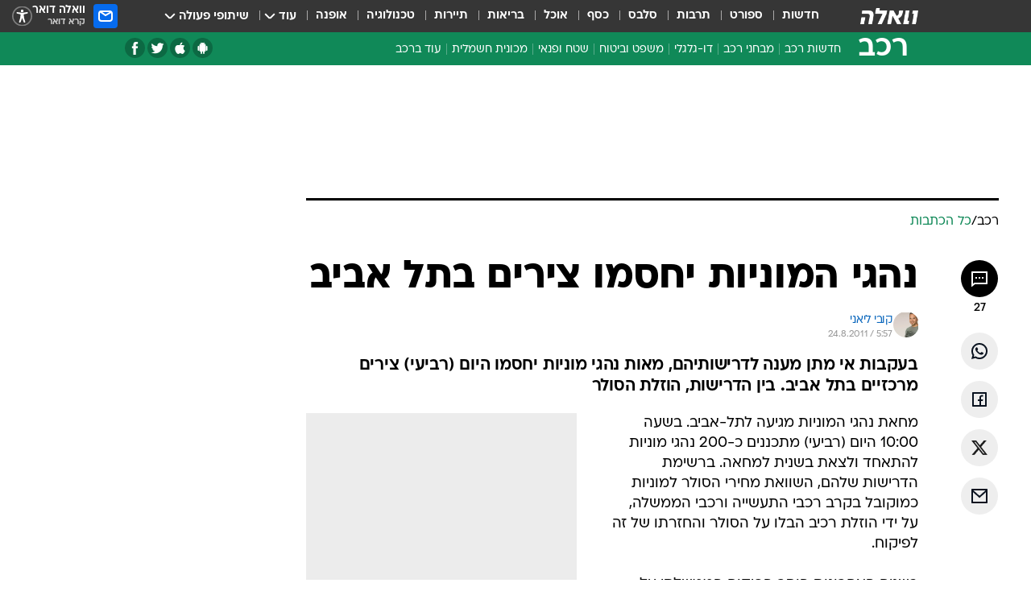

--- FILE ---
content_type: text/html; charset=utf-8
request_url: https://cars.walla.co.il/item/1853664
body_size: 138325
content:
<!doctype html><html lang="he"><head><meta charset="UTF-8"/><meta name="viewport" content="width=device-width,initial-scale=1,maximum-scale=1"/><meta http-equiv="X-UA-Compatible" content="ie=edge"/><meta property="og:site_name" content="וואלה"/><meta name="twitter:card" content="summary_large_image"/><link href="https://images.wcdn.co.il" rel="preconnect"/><link rel="preconnect" href="https://cdn.taboola.com"/><link rel="dns-prefetch" href="https://cdn.taboola.com"/> 
		<title data-react-helmet="true">נהגי מוניות יחסמו את רחובות תל אביב במחאה על מחירי הסולר - וואלה רכב</title><meta property="og:type" content="article"/><meta property="og:title" content="נהגי המוניות יחסמו צירים בתל אביב - וואלה רכב"/><meta name="description" content="בעקבות אי מתן מענה לדרישותיהם, מאות נהגי מוניות יחסמו היום (רביעי) צירים מרכזיים בתל אביב. בין הדרישות, הוזלת הסולר"/><meta property="og:description" content="בעקבות אי מתן מענה לדרישותיהם, מאות נהגי מוניות יחסמו היום (רביעי) צירים מרכזיים בתל אביב. בין הדרישות, הוזלת הסולר"/><meta property="og:image" content="https://images.wcdn.co.il/f_auto,q_auto,w_1200,t_54/2/9/7/9/2979578-46.jpg"/><meta name="vr:image" content="https://images.wcdn.co.il/f_auto,q_auto,w_1200,t_54/2/9/7/9/2979578-46.jpg"/><meta property="vr:image" content="https://images.wcdn.co.il/f_auto,q_auto,w_1200,t_54/2/9/7/9/2979578-46.jpg"/><meta name="twitter:title" content="נהגי המוניות יחסמו צירים בתל אביב - וואלה רכב"/><meta name="twitter:description" content="בעקבות אי מתן מענה לדרישותיהם, מאות נהגי מוניות יחסמו היום (רביעי) צירים מרכזיים בתל אביב. בין הדרישות, הוזלת הסולר"/><meta name="twitter:image" content="https://images.wcdn.co.il/f_auto,q_auto,w_1200,t_54/2/9/7/9/2979578-46.jpg"/><meta property="og:published_time" content="2011-08-24 08:57"/><meta name="tb_img" content="https://images.wcdn.co.il/2/9/7/9/2979578-46"/><meta name="robots" content="index, follow, max-snippet:-1, max-image-preview:large, max-video-preview:-1"/>
		<link rel="canonical" href="https://cars.walla.co.il/item/1853664"/><link
						rel="shortcut icon"
						href=/public/favicons/favicon-cars.ico
						type="image/x-icon"
						sizes="192X192"
					/><meta name="vertical-name" content="רכב" /><meta name="vertical-name-en" content="cars" /><meta name="item-title" content="נהגי המוניות יחסמו צירים בתל אביב" /><script>window.addScriptPromise=(({src:t,async:e,name:r})=>{if(!(document.location.search.indexOf(`${r}=false`)>=0))return console.log(`[3rdparty] ${r}`),new Promise((n,c)=>{try{const a=document.createElement("script");a.setAttribute("src",t),a.setAttribute("data-script-name",r),e&&a.setAttribute("async",!0),a.onload=(()=>{n()}),a.onerror=(t=>{c(t)}),document.head.appendChild(a)}catch(t){c(t)}})});</script><meta property="og:url" content=http://cars.walla.co.il/item/1853664 /> <script async id="vad-hb-snippet" data-publisher="wallacoil">var _0x1a15 = [
				'vad_rollout',
				'cmd',
				'vad_timestamp',
				'async',
				'_vadHb',
				'text/javascript',
				'setAttribute',
				'//cdn.valuad.cloud/hb/',
				'top',
				'data-publisher',
				'disableInitialLoad',
				'getItem',
				'googletag',
				'pubads',
				'random',
				'now',
				'push',
				'refresh',
				'type',
				'document',
				'splice',
				'head',
			];
			(function (_0x13c736, _0x1a15d1) {
				var _0x14cdce = function (_0x5ee3c3) {
					while (--_0x5ee3c3) {
						_0x13c736['push'](_0x13c736['shift']());
					}
				};
				_0x14cdce(++_0x1a15d1);
			})(_0x1a15, 0xb7);
			var _0x14cd = function (_0x13c736, _0x1a15d1) {
				_0x13c736 = _0x13c736 - 0x0;
				var _0x14cdce = _0x1a15[_0x13c736];
				return _0x14cdce;
			};
			(function () {
				function _0x5a52f8() {
					var _0x3c4d66 = 'wallacoil';
					var _0x5169f8 = 'wallacoil';
					var _0x55553e = 'vad-hb-script';
					var _0x54e4f6 = Date[_0x14cd('0x8')]();
					var _0x1f2b7a = window[_0x14cd('0x1')]['document']['createElement']('script');
					_0x1f2b7a[_0x14cd('0xb')] = _0x14cd('0x14');
					_0x1f2b7a[_0x14cd('0x15')](_0x14cd('0x2'), _0x3c4d66);
					_0x1f2b7a['id'] = _0x55553e;
					_0x1f2b7a[_0x14cd('0x12')] = !![];
					var _0x2d40f0 = _0x54e4f6 - (_0x54e4f6 % (0x15180 * 0x3e8));
					var _0xd1e6c3 = parseInt(localStorage[_0x14cd('0x4')](_0x14cd('0x11')), 0xa) || _0x2d40f0;
					_0x1f2b7a['src'] =
						_0x14cd('0x0') + _0x5169f8 + '-prod.js' + '?timestamp=' + (_0x2d40f0 > _0xd1e6c3 ? _0x2d40f0 : _0xd1e6c3);
					window[_0x14cd('0x1')][_0x14cd('0xc')][_0x14cd('0xe')]['appendChild'](_0x1f2b7a);
				}
				function _0x45ed3b() {
					window[_0x14cd('0x5')] = window[_0x14cd('0x5')] || { cmd: [] };
					var _0x2787a5 = window[_0x14cd('0x5')];
					_0x2787a5[_0x14cd('0x10')] = _0x2787a5['cmd'] || [];
					if (_0x2787a5[_0x14cd('0x10')]['splice']) {
						_0x2787a5[_0x14cd('0x10')][_0x14cd('0xd')](0x0, 0x0, function () {
							_0x2787a5[_0x14cd('0x6')]()[_0x14cd('0x3')]();
						});
					} else {
						_0x2787a5[_0x14cd('0x10')][_0x14cd('0x9')](function () {
							_0x2787a5[_0x14cd('0x6')]()[_0x14cd('0x3')]();
						});
					}
				}
				function _0x1fd6a9() {
					window['googletag'] = window[_0x14cd('0x5')] || { cmd: [] };
					var _0x1f2f3b = window[_0x14cd('0x5')];
					_0x1f2f3b[_0x14cd('0x10')][_0x14cd('0x9')](function () {
						if (!window[_0x14cd('0x13')]) {
							_0x1f2f3b[_0x14cd('0x6')]()[_0x14cd('0xa')]();
						}
					});
				}
				var _0x170bb9 = parseFloat(localStorage[_0x14cd('0x4')](_0x14cd('0xf'))) || 0x1;
				if (Math[_0x14cd('0x7')]() <= _0x170bb9) {
					_0x45ed3b();
					_0x5a52f8();
					setTimeout(function () {
						_0x1fd6a9();
					}, 0xbb8);
				}
			})();</script><script async src="https://securepubads.g.doubleclick.net/tag/js/gpt.js"></script> <script>
    window.googletag = window.googletag || { cmd: [] };
    window.googletag.cmd.push(function () {
      window.googletag.pubads().enableLazyLoad({
        fetchMarginPercent: 150,
        renderMarginPercent: 100,
        mobileScaling: 1.0,
      });
      console.log('[GPT] Lazy loading is now enabled');
    });
  </script>  <script>
		function getCookie(name) {
			const cookies = document.cookie.split(';');
			for (let i = 0; i < cookies.length; i++) {
				const cookie = cookies[i].trim();
				if (cookie.startsWith(name + '=')) {
					return decodeURIComponent(cookie.substring(name.length + 1));
				}
			}
			return null;
		}
		const cookie = getCookie('webview-ppid')
		if(cookie){
			googletag.cmd.push(function () {
				googletag.pubads().setPublisherProvidedId(cookie);
			});
		}
        </script>  <script>
	(function () {
    	const isCookie = document.cookie.replace(/(?:(?:^|.*;\s*)userUniqueId\s*=\s*([^;]*).*$)|^.*$/, '$1');
        if (!isCookie) {
            const value = 'b2037930-fac2-4323-9410-8c377f1da00b_' + Date.now();
            document.cookie = 'userUniqueId=' + value + '; path=/; domain=.walla.co.il;'
        }
	})();
	</script>  <script>
	var t = {"item_id":"1853664","vertical_id":31,"vertical_name":"cars","category_id":4700,"categoryName":"כל הכתבות","item_type":"regular","exclusive":"not","providerid":1,"sub_categoryId":0,"ContentProvider":"מערכת וואלה","mobile":"0","vertical_eng_name":"cars","tohash":"","itemTypeId":100,"itemTitle":"נהגי המוניות יחסמו צירים בתל אביב","itemPubliactionDate":"08:57 24/08/2011","itemCreatedDate":"09:00 24/08/2011","itemLastUpdate":"09:36 24/08/2011","itemTitleWordsCount":6,"itemSubTitleWordsCount":19,"itemPicCount":0,"itemTagsCount":2,"itemSectionsWordsCount":"266","countSectionText":1,"countSectionPlayer":0,"itemWordCountRange":"266-316","ContentProviderSecondary":"","itemAuthor":"קובי ליאני","itemAuthorId":"","IsPlaybuzzOnPage":"no","IsRecipe":"false","IsPoll":"","IsSurvey":"no","IsTrivia":"no","tags":"עוד באותו נושא:, מוניות","IsLive":"no","IsPodcast":"no","editorID":"1853664","item":"1853664","createdByUsername":"kobiliany","age":"0","gender":"0","login":"no","id":"","agegroup":"0","adb":"0","FatherSessionInSession":"","userUniqueId":"","page_type":"item","strip_step":"1"}
	googletag.cmd.push(function(){
		for (const [key, value] of Object.entries(t)) {
			googletag.pubads().setTargeting(key, value.toString());
			}
	})
 </script>  <script>var SSRTimer = setTimeout(() => {
				window.location.reload();
			}, 420000); // 7 minutes</script>   <script>window.WallaTargeting={"item_id":"1853664","vertical_id":31,"vertical_name":"רכב","category_id":4700,"categoryName":"כל הכתבות","item_type":"regular","exclusive":"not","providerid":1,"sub_categoryId":0,"ContentProvider":"מערכת וואלה","mobile":"0","vertical_eng_name":"cars","tohash":"","itemTypeId":100,"itemTitle":"נהגי המוניות יחסמו צירים בתל אביב","itemPubliactionDate":"08:57 24/08/2011","itemCreatedDate":"09:00 24/08/2011","itemLastUpdate":"09:36 24/08/2011","itemTitleWordsCount":6,"itemSubTitleWordsCount":19,"itemPicCount":0,"itemTagsCount":2,"itemSectionsWordsCount":"266","countSectionText":1,"countSectionPlayer":0,"itemWordCountRange":"266-316","ContentProviderSecondary":"","itemAuthor":"קובי ליאני","itemAuthorId":"","IsPlaybuzzOnPage":"no","IsRecipe":"false","IsPoll":"","IsSurvey":"no","IsTrivia":"no","tags":"עוד באותו נושא:, מוניות","IsLive":"no","IsPodcast":"no","editorID":"1853664","item":"1853664","createdByUsername":"kobiliany"}</script>  <script async>(function () {
				var loaderUrl, scriptType;
				window._taboolaOS = (function () {
					var userAgent = navigator.userAgent || navigator.vendor || window.opera;
					var url = document.URL || document.location.href || window.location.href;
					var isSportApp = url.indexOf('app=sport') > -1;
					var isWallaApp = url.indexOf('app=walla') > -1;
					var androidPubName = 'wallail-wallaandroidapp';
					var iosPubName = 'wallail-wallaiosapp';
					var webPubName = 'wallail-walla';
					if (url.indexOf('sheee') > -1) {
						androidPubName = 'wallail-sheeeandroidapp';
						iosPubName = 'wallail-sheeeiosapp';
						webPubName = 'wallail-sheee';
					} else if (url.indexOf('judaism') > -1) {
						androidPubName = 'wallail-judaismandroidapp';
						iosPubName = 'wallail-judaismiosapp';
						webPubName = 'wallail-judaism';
					} else if (isSportApp) {
						androidPubName = 'wallail-wallasportapp';
						iosPubName = 'wallail-wallasportapp';
						webPubName = 'wallail-wallasportapp';
					} else if (isWallaApp) {
						androidPubName = 'wallail-wallanewsapp';
						iosPubName = 'wallail-wallanewsapp';
						webPubName = 'wallail-wallanewsapp';
					} else {
						androidPubName = 'wallail-wallaandroidapp';
						iosPubName = 'wallail-wallaiosapp';
						webPubName = 'wallail-walla';
					}
					var isWebView = /chromeless=true/i.test(url);
					if (isWebView && /android/i.test(userAgent) && !isSportApp) {
						window.taboolaMobilePubName = androidPubName;
						scriptType = 'tb-mobile-loader-script';
						loaderUrl = 'https://cdn.taboola.com/libtrc/' + androidPubName + '/mobile-loader.js';
						return 'Android';
					} else if (isWebView && /iPhone|iPad|iPod/i.test(userAgent) && !isSportApp) {
						window.taboolaMobilePubName = iosPubName;
						scriptType = 'tb-mobile-loader-script';
						loaderUrl = 'https://cdn.taboola.com/libtrc/' + iosPubName + '/mobile-loader.js';
						return 'iOS';
					}
					scriptType = 'tb_loader_script';
					loaderUrl = 'https://cdn.taboola.com/libtrc/' + webPubName + '/loader.js';
					return 'Web';
				})();
				!(function (e, f, u, i) {
					if (!document.getElementById(i)) {
						e.async = true;
						e.src = u;
						e.id = i;
						f.parentNode.insertBefore(e, f);
					}
				})(document.createElement('script'), document.getElementsByTagName('script')[0], loaderUrl, scriptType);
			})();</script>    <script async>if (window.location.href.includes('//www.walla.co.il') || window.location.href.includes('//walla.co.il')) {
				const head = document.getElementsByTagName('head')[0];
				const webPushScript = document.createElement('script');
				webPushScript.async = true;
				webPushScript.src = 'https://cdn.taboola.com/webpush/publishers/1519763/taboola-push-sdk.js';
				head.appendChild(webPushScript);
			}</script>   <script>
	const wasPageReloaded = (function() {
		try {
			// https://stackoverflow.com/questions/5004978/check-if-page-gets-reloaded-or-refreshed-in-javascript/53307588#53307588
			return (
				(window.performance && window.performance.navigation && window.performance.navigation.type === 1) ||
				window.performance && window.performance.getEntriesByType && 
				window.performance.getEntriesByType('navigation')
				.map(function(nav) {return nav.type})
				.indexOf('reload') >= 0
				);
			} catch (e) {
				return false;
			}
		})();
		
		try {
			var isAAB = ('; ' + document.cookie).split('; sdfgh45678=').pop().split(';').shift() || '0';
			var pageNumberInSession = ('; ' + document.cookie).split('; _wpnis=').pop().split(';').shift() || '1';
			var fatherSessionInSession = ('; ' + document.cookie).split('; _wfsis=').pop().split(';').shift() || document.referrer || document.location.origin || '';
			window.dataLayer = [Object.assign({"verticalId":31,"verticalName":"רכב","categoryId":4700,"sub_category_Id":"","itemId":"1853664","itemTypeId":100,"createdByUsername":"kobiliany","itemTitle":"נהגי המוניות יחסמו צירים בתל אביב","itemPubliactionDate":"08:57 24/08/2011","itemCreatedDate":"09:00 24/08/2011","itemLastUpdate":"09:36 24/08/2011","itemTitleWordsCount":6,"itemSubTitleWordsCount":19,"itemPicCount":"","itemTagsCount":2,"ContentProvider":"מערכת וואלה","contentProvider":"מערכת וואלה","ContentProviderId":1,"ContentProviderSecondary":"","itemAuthor":"קובי ליאני","itemAuthorId":"","tags":"עוד באותו נושא:, מוניות","item_type":"regular","IsPlaybuzzOnPage":"no","IsRecipe":"false","IsPoll":"","IsSurvey":"no","IsTrivia":"no","itemSectionsWordsCount":"266","itemWordCountRange":"266-316","exclusive":"not","videoGenre":"","videoMovieName":"","categoryName":"כל הכתבות","subCategoryName":"","AgeLimit":"false","mobile":"0","adb":"0","FatherSessionInSession":"","vertical_eng_name":"cars","IsLive":"no","IsPodcast":"no","IsTaboolaOnPage":"0","item":"1853664","editorId":"","editor":"קובי ליאני","tohash":"",adb: isAAB, Pagenumberinsession:pageNumberInSession, FatherSessionInSession:fatherSessionInSession }, {wasPageReloaded: wasPageReloaded})];
		} catch (e) {
			console.error(e);
		}
		
		/* used in monitor */
		window.wallaGlobalEventData = {
			wasPageReloaded,
			title: document.title,
		};
		window.wallaEnv = {"DAL_URL":"https://dal.walla.co.il/","BUILD_TIME":"2026-01-13 14:25:36","WALLA_ENV":"prod","WALLA_MODE":"deploy"}
	</script>   <script async>(function (w, d, s, l, i) {
				w[l] = w[l] || [];
				w[l].push({ 'gtm.start': new Date().getTime(), event: 'gtm.js' });
				var f = d.getElementsByTagName(s)[0],
					j = d.createElement(s),
					dl = l != 'dataLayer' ? '&l=' + l : '';
				j.async = true;
				j.src = 'https://www.googletagmanager.com/gtm.js?id=' + i + dl;
				f.parentNode.insertBefore(j, f);
			})(window, document, 'script', 'dataLayer', 'GTM-T728TH');</script>  <script async>(function (w, d, s, l, i) {
				w[l] = w[l] || [];
				w[l].push({ 'gtm.start': new Date().getTime(), event: 'gtm.js' });
				var f = d.getElementsByTagName(s)[0],
					j = d.createElement(s),
					dl = l != 'dataLayer' ? '&l=' + l : '';
				j.async = true;
				j.src = 'https://www.googletagmanager.com/gtm.js?id=' + i + dl;
				f.parentNode.insertBefore(j, f);
			})(window, document, 'script', 'dataLayer', 'GTM-WGMK7ZS');</script>  <script>console.log('loading read aloud');
			window.ga =
				window.ga ||
				function () {
					(ga.q = ga.q || []).push(arguments);
				};
			ga.l = +new Date();
			const _scripts = [{ url: 'https://www.google-analytics.com/analytics.js', name: 'google_analytics' }];
			_scripts.forEach(function (_s) {
				addScriptPromise({ src: _s?.url, async: true, name: _s.name });
			});
			// }</script><script defer="defer" src="https://tags.dxmdp.com/tags/bc8a7a32-7d98-4226-8af9-d2a43a8621cc/dmp-provider.js"></script>  <script>(function () {
				/** CONFIGURATION START **/
				var _sf_async_config = (window._sf_async_config = window._sf_async_config || {});
				_sf_async_config.uid = 20047;
				_sf_async_config.domain = 'walla.co.il'; //CHANGE THIS TO THE ROOT DOMAIN
				_sf_async_config.flickerControl = false;
				_sf_async_config.useCanonical = true;
				_sf_async_config.useCanonicalDomain = true;
				_sf_async_config.sections =
					window.WallaTargeting && window.WallaTargeting.vertical_name ? window.WallaTargeting.vertical_name : '';
				_sf_async_config.authors =
					window.WallaTargeting && window.WallaTargeting.itemAuthor ? window.WallaTargeting.itemAuthor : '';
				/** CONFIGURATION END **/
				function loadChartbeat() {
					var e = document.createElement('script');
					var n = document.getElementsByTagName('script')[0];
					e.type = 'text/javascript';
					e.async = true;
					e.src = '//static.chartbeat.com/js/chartbeat.js';
					n.parentNode.insertBefore(e, n);
				}
				loadChartbeat();
			})();</script><script async src="//static.chartbeat.com/js/chartbeat_mab.js"></script>  </head><body class="without-horizontal-nav">  <script>var isMobile =
				/iPhone|iPad|iPod|midp|rv:1.2.3.4|ucweb|windows ce|windows mobile|BlackBerry|IEMobile|Opera Mini|Android/i.test(
					navigator.userAgent
				);
			if (isMobile) {
				var newDiv = document.createElement('div');
				newDiv.className = 'no-mobile-app';
				newDiv.style.display = 'none';
				document.body.appendChild(newDiv);
			}</script>   <div id="vadInterstitialSplash"><script>var isMobile =
					/iPhone|iPad|iPod|midp|rv:1.2.3.4|ucweb|windows ce|windows mobile|BlackBerry|IEMobile|Opera Mini|Android/i.test(
						navigator.userAgent
					);
				if (isMobile) {
					console.log('interstitial from HTML!!!');
					var googletag = googletag || {};
					googletag.cmd = googletag.cmd || [];

					var showInterstitial = true;
					function getInterstitialData() {
						var retval = localStorage.getItem('interstitialData');
						return retval ? JSON.parse(retval) : [Date.now(), 0, false];
					}
					var interstitialData = getInterstitialData();
					var timestamp = interstitialData[0];
					var attempts = interstitialData[1];
					var served = interstitialData[2];
					var hourPassed = timestamp && timestamp + 660 * 1000 < Date.now(); // 11 minutes
					if (hourPassed) {
						attempts = 0;
						showInterstitial = false;
						timestamp = Date.now();
						localStorage.removeItem('interstitialData');
						console.log('google interstitial, an hour passed');
					} else if (attempts < 2 && !served) {
						console.log(
							'google interstitial, attempts: ',
							attempts,
							'interstitial:',
							timestamp ? new Date(timestamp) : 'N/A'
						);
						showInterstitial = false;
					} else {
						console.log(
							'publisher interstitial, attempts: ',
							attempts,
							'timestamp:',
							timestamp ? new Date(timestamp) : 'N/A'
						);
					}
					var urlInterstitial = window.location.pathname;
					var ref = document.referrer || document.location.hostname;
					var isDiv = document.querySelector('.no-mobile-app');
					console.log('is div no-mobile-app ==== ', !!isDiv);
					if (!!isDiv && showInterstitial) {
						googletag.cmd.push(function () {
							// TODO: replace adunit - construct non Google interstitial adunit name
							// var adunit = "/".concat(r.Z.get().ads.networkId, "/").concat(r.Z.get().ads.adUnitPrefix, "interstitial_vad_phone");
							// url === '/' is homepage
							var adunit =
								urlInterstitial === '/'
									? '/43010785/wallanews/main/MW_Interstitial_Phone'
									: '/43010785/wallanews/innerpages/MW_Interstitial_Phone';
							var e,
								n = googletag.defineSlot(adunit, [1, 1], 'vadInterstitialSplash').addService(googletag.pubads());
							n.setTargeting(
								'exclusive',
								(null === (e = window.WallaTargeting) || void 0 === e ? void 0 : e.exclusive) || 'not'
							);
							googletag.enableServices();
							googletag.display('vadInterstitialSplash');
							console.log('publisher interstitial', adunit.split('/').pop());
						});
					} else {
						localStorage.setItem('interstitialData', JSON.stringify([timestamp, attempts + 1, served]));
						// TODO: replace adunit - construct Google interstitial adunit name
						// var adunit = "/".concat(r.Z.get().ads.networkId, "/").concat(r.Z.get().ads.adUnitPrefix, "interstitial_phone");
						// url === '/' is homepage
						var adunit =
							urlInterstitial === '/'
								? '/43010785/wallanews/main/interstitial_phone'
								: '/43010785/wallanews/innerpages/interstitial_phone';
						console.log('google interstitial', adunit);
						// GPT ad slots
						googletag.cmd.push(function () {
							// TODO: code taken from your current interstitial implementation, change as needed.
							var e,
								n = googletag.defineOutOfPageSlot(adunit, googletag.enums.OutOfPageFormat.INTERSTITIAL);
							n &&
								(n.addService(googletag.pubads()),
								n.setTargeting(
									'exclusive',
									(null === (e = window.WallaTargeting) || void 0 === e ? void 0 : e.exclusive) || 'not'
								)),
								googletag.enableServices(),
								googletag.display(n);
						});
					}

					googletag.cmd.push(function () {
						googletag.pubads().addEventListener('slotRenderEnded', function (event) {
							var slotName = event.slot.getSlotElementId();
							if (!event.isEmpty && slotName.indexOf('interstitial_phone') > -1) {
								var interstitialData = getInterstitialData();
								localStorage.setItem(
									'interstitialData',
									JSON.stringify([interstitialData[0], interstitialData[1], true])
								);
								console.log('google interstitial served');
							}
						});
					});
				}</script></div><script>/*
			Want to customize your button? visit our documentation page:
			https://enterprise.nagich.co.il/custom-button.taf
			*/
			window.interdeal = {
				sitekey: '5160cb3b771e72b657e6579c599b82a2',
				Position: 'left',
				domains: {
					js: 'https://js.nagich.co.il/',
					acc: 'https://access.nagich.co.il/',
				},
				stopNotifFocus: true,
				Menulang: 'HE',
				btnStyle: {
					vPosition: ['80%', '20%'],
					scale: ['0.5', '0.5'],
					color: {
						main: '#1c4bb6',
						second: '#ffffff',
					},
					icon: {
						outline: true,
						type: 1,
						shape: 'circle',
					},
				},
			};
			(function (doc, head, body) {
				var coreCall = doc.createElement('script');
				coreCall.src = interdeal.domains.js + 'core/4.6.12/accessibility.js';
				coreCall.defer = true;
				coreCall.integrity =
					'sha512-tbmzeMlPGqU0SEFXwKxqHdaa9SnF4EjTai5LCahOcN9KSTIo9LRscxtii6TZ0MSooxl73IZg2cj6klk8wBm0hg==';
				coreCall.crossOrigin = 'anonymous';
				coreCall.setAttribute('data-cfasync', true);
				body ? body.appendChild(coreCall) : head.appendChild(coreCall);
			})(document, document.head, document.body);</script>  <div id="modal-root"></div><div id="pop-up-seniors"></div><div id="root"><style data-emotion="css jqbv74 lwohc9 18l7q8n 1b0i2bu 1p27pre 1njwyst ltupjm 1ppv781 9jty6z hi2koi jmywp2 gt9fym 1unvu1o 1s9m7en 1t8246r 1a9ifeg 1f2wv5l ycb6ds">@media (max-width: 969px){body{padding-top:94px;}body.mobile-app,body.no-main-header,body.vod,body.sheee{padding-top:0;}body.zahav{padding-top:48px;}body.without-horizontal-nav:not(.mobile-app){padding-top:54px;}body.with-top-mobile-app-header.with-top-mobile-app-header{padding-top:70px;padding-bottom:30px;}body.new-hp{padding-top:43px;}}@media (max-width: 969px){.font-size-container{display:block;}.font-slider-container{display:block;}.walla-logo-mobile-container{display:-webkit-box;display:-webkit-flex;display:-ms-flexbox;display:flex;-webkit-align-items:center;-webkit-box-align:center;-ms-flex-align:center;align-items:center;-webkit-box-pack:center;-ms-flex-pack:center;-webkit-justify-content:center;justify-content:center;width:100%;}.font-slider{width:100%;height:116px;-webkit-flex-shrink:0;-ms-flex-negative:0;-webkit-flex-shrink:0;-ms-flex-negative:0;flex-shrink:0;border-top:1px solid #000;border-bottom:1px solid #000;background:#FFF;display:-webkit-box;display:-webkit-flex;display:-ms-flexbox;display:flex;-webkit-box-pack:center;-ms-flex-pack:center;-webkit-justify-content:center;justify-content:center;-webkit-align-items:center;-webkit-box-align:center;-ms-flex-align:center;align-items:center;position:fixed;top:53px;left:0;right:0;z-index:10000;opacity:0;visibility:hidden;-webkit-transition:opacity 0.3s ease-in-out,visibility 0.3s ease-in-out;transition:opacity 0.3s ease-in-out,visibility 0.3s ease-in-out;}.font-slider.visible{opacity:1;visibility:visible;}}@-webkit-keyframes animation-lwohc9{0%{top:-54px;}100%{top:0;}}@keyframes animation-lwohc9{0%{top:-54px;}100%{top:0;}}@-webkit-keyframes animation-18l7q8n{0%{-webkit-transform:translateY(2px);-moz-transform:translateY(2px);-ms-transform:translateY(2px);transform:translateY(2px);}20%{-webkit-transform:translateY(-2px);-moz-transform:translateY(-2px);-ms-transform:translateY(-2px);transform:translateY(-2px);}90%{-webkit-transform:translateY(3px);-moz-transform:translateY(3px);-ms-transform:translateY(3px);transform:translateY(3px);}100%{-webkit-transform:translateY(2px);-moz-transform:translateY(2px);-ms-transform:translateY(2px);transform:translateY(2px);}}@keyframes animation-18l7q8n{0%{-webkit-transform:translateY(2px);-moz-transform:translateY(2px);-ms-transform:translateY(2px);transform:translateY(2px);}20%{-webkit-transform:translateY(-2px);-moz-transform:translateY(-2px);-ms-transform:translateY(-2px);transform:translateY(-2px);}90%{-webkit-transform:translateY(3px);-moz-transform:translateY(3px);-ms-transform:translateY(3px);transform:translateY(3px);}100%{-webkit-transform:translateY(2px);-moz-transform:translateY(2px);-ms-transform:translateY(2px);transform:translateY(2px);}}body.adBackground .walla-core-container{padding-right:10px;padding-left:10px;}body.adBackground .adBox.adBackround{margin-top:0!important;margin-bottom:25px!important;}.top-phone-item-placeholder{background-color:#F5F5F5;position:absolute;top:0;right:50%;-webkit-transform:translateX(50%);-moz-transform:translateX(50%);-ms-transform:translateX(50%);transform:translateX(50%);overflow:hidden;}.top-phone-item-placeholder-wallasport{background-color:#F5F5F5;width:375px;height:50px;position:absolute;top:0;right:50%;-webkit-transform:translateX(50%);-moz-transform:translateX(50%);-ms-transform:translateX(50%);transform:translateX(50%);overflow:hidden;}.item-ad-in-content-placeholder{background-color:#F5F5F5;width:336px;height:280px;position:relative;right:50%;-webkit-transform:translateX(50%);-moz-transform:translateX(50%);-ms-transform:translateX(50%);transform:translateX(50%);overflow:hidden!important;}.slot-prestitial-desktop{background-color:var(--white, #ffffff);width:100%;position:fixed;z-index:99999999999;top:0;right:0;left:0;bottom:0;display:none;overflow:visible!important;}.slot-hidden{display:none;}@-webkit-keyframes animation-1p27pre{0%{top:-54px;}100%{top:0;}}@keyframes animation-1p27pre{0%{top:-54px;}100%{top:0;}}@-webkit-keyframes animation-1njwyst{0%{opacity:0;}100%{opacity:.5;}}@keyframes animation-1njwyst{0%{opacity:0;}100%{opacity:.5;}}@-webkit-keyframes animation-ltupjm{0%{bottom:-100%;}100%{bottom:0;}}@keyframes animation-ltupjm{0%{bottom:-100%;}100%{bottom:0;}}@-webkit-keyframes animation-1ppv781{0%{-webkit-transform:rotate(0deg);-webkit-transform:rotate(0deg);-moz-transform:rotate(0deg);-ms-transform:rotate(0deg);transform:rotate(0deg);}100%{-webkit-transform:rotate(360deg);-webkit-transform:rotate(360deg);-moz-transform:rotate(360deg);-ms-transform:rotate(360deg);transform:rotate(360deg);}}@keyframes animation-1ppv781{0%{-webkit-transform:rotate(0deg);-webkit-transform:rotate(0deg);-moz-transform:rotate(0deg);-ms-transform:rotate(0deg);transform:rotate(0deg);}100%{-webkit-transform:rotate(360deg);-webkit-transform:rotate(360deg);-moz-transform:rotate(360deg);-ms-transform:rotate(360deg);transform:rotate(360deg);}}html{line-height:1.15;-webkit-text-size-adjust:100%;}body{margin:0;}body.h-100{height:100%;overflow:hidden;}body.h-100 #root{height:100%;}body.h-100 #root .vertical-4{height:100%;}h1{font-size:2em;margin:0.67em 0;}hr{box-sizing:content-box;height:0;overflow:visible;}pre{font-family:monospace,monospace;font-size:1em;}a{background-color:transparent;}abbr[title]{border-bottom:0;-webkit-text-decoration:underline;text-decoration:underline;-webkit-text-decoration:underline dotted;text-decoration:underline dotted;}b,strong{font-weight:bolder;}code,kbd,samp{font-family:monospace,monospace;font-size:1em;}small{font-size:80%;}sub,sup{font-size:75%;line-height:0;position:relative;vertical-align:baseline;}sub{bottom:-0.25em;}sup{top:-0.5em;}img{border-style:none;}button,input,optgroup,select,textarea{font-family:inherit;font-size:100%;line-height:1.15;margin:0;}button,input{overflow:visible;}button,select{text-transform:none;}button,[type='button'],[type='reset'],[type='submit']{-webkit-appearance:button;}button::-moz-focus-inner,[type='button']::-moz-focus-inner,[type='reset']::-moz-focus-inner,[type='submit']::-moz-focus-inner{border-style:none;padding:0;}button:-moz-focusring,[type='button']:-moz-focusring,[type='reset']:-moz-focusring,[type='submit']:-moz-focusring{outline:1px dotted ButtonText;}fieldset{padding:0.35em 0.75em 0.625em;}legend{box-sizing:border-box;color:inherit;display:table;max-width:100%;padding:0;white-space:normal;}progress{vertical-align:baseline;}textarea{overflow:auto;}[type='checkbox'],[type='radio']{box-sizing:border-box;padding:0;}[type='number']::-webkit-inner-spin-button,[type='number']::-webkit-outer-spin-button{height:auto;}[type='search']{-webkit-appearance:textfield;outline-offset:-2px;}[type='search']::-webkit-search-decoration{-webkit-appearance:none;}::-webkit-file-upload-button{-webkit-appearance:button;font:inherit;}details{display:block;}summary{display:-webkit-box;display:-webkit-list-item;display:-ms-list-itembox;display:list-item;}template{display:none;}[hidden]{display:none;}html,button,input,select,textarea{font-family:arial,helvetica,sans-serif;}button:disabled{cursor:default;}*,*:before,*:after{box-sizing:border-box;}a{-webkit-text-decoration:none;text-decoration:none;color:inherit;cursor:pointer;}img{display:block;}button,input[type='submit']{background-color:transparent;border-width:0;padding:0;cursor:pointer;}input{border-width:0;}input::-moz-focus-inner{border:0;padding:0;margin:0;}ul,ol,dd{margin:0;padding:0;list-style:none;}h1,h2,h3,h4,h5,h6{margin:0;font-size:inherit;font-weight:inherit;}p{margin:0;}cite{font-style:normal;}fieldset{border-width:0;padding:0;margin:0;}iframe{border-style:none;border-width:0;}form{margin:0;padding:0;}table{border:0;border-spacing:0px;border-collapse:collapse;}table td{padding:0px;}input[type='number']::-webkit-inner-spin-button,input[type='number']::-webkit-outer-spin-button{-ms-appearance:none;-moz-appearance:none;-webkit-appearance:none;-webkit-appearance:none;-moz-appearance:none;-ms-appearance:none;appearance:none;margin:0;}figure{margin:0;}@font-face{font-family:'ploni-ultra-light';font-display:block;src:url('/public/font/ploni/ploni-walla-ultralight-aaa.woff') format('woff'),url('/public/font/ploni/ploni-walla-ultralight-aaa.woff2') format('woff2'),url('/public/font/ploni/ploni-walla-ultralight-aaa.otf') format('opentype');font-weight:200;}@font-face{font-family:'ploni-light';font-display:block;src:url('/public/font/ploni/ploni-walla-light-aaa.woff') format('woff'),url('/public/font/ploni/ploni-walla-light-aaa.woff2') format('woff2'),url('/public/font/ploni/ploni-walla-light-aaa.otf') format('opentype');font-weight:300;}@font-face{font-family:'ploni-regular';font-display:block;src:url('/public/font/ploni/ploni-walla-regular-aaa.woff') format('woff'),url('/public/font/ploni/ploni-walla-regular-aaa.woff2') format('woff2'),url('/public/font/ploni/ploni-walla-regular-aaa.otf') format('opentype');font-weight:400;}@font-face{font-family:'ploni-medium';font-display:block;src:url('/public/font/ploni/ploni-walla-medium-aaa.woff') format('woff'),url('/public/font/ploni/ploni-walla-medium-aaa.woff2') format('woff2'),url('/public/font/ploni/ploni-walla-medium-aaa.otf') format('opentype');font-weight:500;}@font-face{font-family:'ploni-demi-bold';font-display:block;src:url('/public/font/ploni/ploni-walla-demibold-aaa.woff') format('woff'),url('/public/font/ploni/ploni-walla-demibold-aaa.woff2') format('woff2'),url('/public/font/ploni/ploni-walla-demibold-aaa.otf') format('opentype');font-weight:600;}@font-face{font-family:'ploni-bold';font-display:block;src:url('/public/font/ploni/ploni-walla-bold-aaa.woff') format('woff'),url('/public/font/ploni/ploni-walla-bold-aaa.woff2') format('woff2'),url('/public/font/ploni/ploni-walla-bold-aaa.otf') format('opentype');font-weight:700;}@font-face{font-family:'ploni-ultra-bold';font-display:block;src:url('/public/font/ploni/ploni-walla-ultrabold-aaa.woff') format('woff'),url('/public/font/ploni/ploni-walla-ultrabold-aaa.woff2') format('woff2'),url('/public/font/ploni/ploni-walla-ultrabold-aaa.otf') format('opentype');font-weight:800;}@font-face{font-family:'ploni-black';font-display:block;src:url('/public/font/ploni/ploni-walla-black-aaa.woff') format('woff'),url('/public/font/ploni/ploni-walla-black-aaa.woff2') format('woff2'),url('/public/font/ploni/ploni-walla-black-aaa.otf') format('opentype');font-weight:900;}@font-face{font-family:'almoni-ultra-light';font-display:block;src:url('/public/font/almoni/almoni-neue-aaa-200.woff') format('woff'),url('/public/font/almoni/almoni-neue-aaa-200.ttf') format('truetype');font-weight:200;}@font-face{font-family:'c-light';font-display:block;src:url('/public/font/almoni/almoni-neue-aaa-300.woff') format('woff'),url('/public/font/almoni/almoni-neue-aaa-300.ttf') format('truetype');font-weight:300;}@font-face{font-family:'almoni-regular';font-display:block;src:url('/public/font/almoni/almoni-neue-aaa-400.woff') format('woff'),url('/public/font/almoni/almoni-neue-aaa-400.ttf') format('truetype');font-weight:400;}@font-face{font-family:'almoni-medium';font-display:block;src:url('/public/font/almoni/almoni-neue-aaa-500.woff') format('woff'),url('/public/font/almoni/almoni-neue-aaa-500.ttf') format('truetype');font-weight:500;}@font-face{font-family:'almoni-demi-bold';font-display:block;src:url('/public/font/almoni/almoni-neue-aaa-600.woff') format('woff'),url('/public/font/almoni/almoni-neue-aaa-600.ttf') format('truetype');font-weight:600;}@font-face{font-family:'almoni-bold';font-display:block;src:url('/public/font/almoni/almoni-neue-aaa-700.woff') format('woff'),url('/public/font/almoni/almoni-neue-aaa-700.ttf') format('truetype');font-weight:700;}@font-face{font-family:'almoni-ultra-bold';font-display:block;src:url('/public/font/almoni/almoni-neue-aaa-800.woff') format('woff'),url('/public/font/almoni/almoni-neue-aaa-800.ttf') format('truetype');font-weight:800;}@font-face{font-family:'almoni-black';font-display:block;src:url('/public/font/almoni/almoni-neue-aaa-900.woff') format('woff'),url('/public/font/almoni/almoni-neue-aaa-900.ttf') format('truetype');font-weight:900;}@font-face{font-family:'almoni-ultra-black';font-display:block;src:url('/public/font/almoni/almoni-neue-aaa-900b.woff') format('woff'),url('/public/font/almoni/almoni-neue-aaa-900b.ttf') format('truetype');font-weight:900;}@font-face{font-family:'spoiler-regular';font-display:block;src:url('/public/font/spoiler/fbspoileren-regular-webfont.woff') format('woff'),url('/public/font/spoiler/fbspoileren-regular-webfont.ttf') format('truetype');}@font-face{font-family:'OpenSans-Regular';src:url('/public/font/OpenSans/OpenSans-Regular.eot');src:url('/public/font/OpenSans/OpenSans-Regular.eot?#iefix') format('embedded-opentype'),url('/public/font/OpenSans/OpenSans-Regular.woff') format('woff');font-weight:normal;font-style:normal;font-display:block;}@font-face{font-family:'OpenSans-Italic';src:url('/public/font/OpenSans/OpenSans-Italic.eot');src:url('/public/font/OpenSans/OpenSans-Italic.eot?#iefix') format('embedded-opentype'),url('/public/font/OpenSans/OpenSans-Italic.woff') format('woff');font-weight:normal;font-style:italic;font-display:block;}@font-face{font-family:'OpenSans-Bold';src:url('/public/font/OpenSans/OpenSans-Bold.eot');src:url('/public/font/OpenSans/OpenSans-Bold.eot?#iefix') format('embedded-opentype'),url('/public/font/OpenSans/OpenSans-Bold.woff') format('woff');font-weight:bold;font-style:normal;font-display:block;}@font-face{font-family:'OpenSans-BoldItalic';src:url('/public/font/OpenSans/OpenSans-BoldItalic.eot');src:url('/public/font/OpenSans/OpenSans-BoldItalic.eot?#iefix') format('embedded-opentype'),url('/public/font/OpenSans/OpenSans-BoldItalic.woff') format('woff');font-weight:bold;font-style:italic;font-display:block;}@font-face{font-family:'OpenSans-ExtraBold';src:url('/public/font/OpenSans/OpenSans-ExtraBold.eot');src:url('/public/font/OpenSans/OpenSans-ExtraBold.eot?#iefix') format('embedded-opentype'),url('/public/font/OpenSans/OpenSans-ExtraBold.woff') format('woff');font-weight:bold;font-style:normal;font-display:block;}@font-face{font-family:'OpenSans-ExtraBoldItalic';src:url('/public/font/OpenSans/OpenSans-ExtraBoldItalic.eot');src:url('/public/font/OpenSans/OpenSans-ExtraBoldItalic.eot?#iefix') format('embedded-opentype'),url('/public/font/OpenSans/OpenSans-ExtraBoldItalic.woff') format('woff');font-weight:bold;font-style:italic;font-display:block;}@font-face{font-family:'OpenSans-Light';src:url('/public/font/OpenSans/OpenSans-Light.eot');src:url('/public/font/OpenSans/OpenSans-Light.eot?#iefix') format('embedded-opentype'),url('/public/font/OpenSans/OpenSans-Light.woff') format('woff');font-weight:300;font-style:normal;font-display:block;}@font-face{font-family:'OpenSans-Medium';src:url('/public/font/OpenSans/OpenSans-Medium.eot');src:url('/public/font/OpenSans/OpenSans-Medium.eot?#iefix') format('embedded-opentype'),url('/public/font/OpenSans/OpenSans-Medium.woff') format('woff');font-weight:500;font-style:normal;font-display:block;}@font-face{font-family:'NotoSansHebrew-Regular';src:url('/public/font/NotoSansHebrew/NotoSansHebrew-Regular.eot');src:url('/public/font/NotoSansHebrew/NotoSansHebrew-Regular.eot?#iefix') format('embedded-opentype'),url('/public/font/NotoSansHebrew/NotoSansHebrew-Regular.woff') format('woff');font-weight:normal;font-style:normal;font-display:block;}@font-face{font-family:'NotoSansHebrew-Bold';src:url('/public/font/NotoSansHebrew/NotoSansHebrew-Bold.eot');src:url('/public/font/NotoSansHebrew/NotoSansHebrew-Bold.eot?#iefix') format('embedded-opentype'),url('/public/font/NotoSansHebrew/NotoSansHebrew-Bold.woff') format('woff');font-weight:bold;font-style:normal;font-display:block;}@font-face{font-family:'walla-fun';src:url('/public/font/fun/games.woff') format('woff'),url('/public/font/fun/games.ttf') format('truetype');font-weight:normal;font-style:normal;}[class^='walla-fun-']:before,[class*=' walla-fun-']:before{font-family:'walla-fun';speak:none;line-height:1;-webkit-font-smoothing:antialiased;-moz-osx-font-smoothing:grayscale;width:100%;height:100%;display:-webkit-box;display:-webkit-flex;display:-ms-flexbox;display:flex;-webkit-align-items:center;-webkit-box-align:center;-ms-flex-align:center;align-items:center;-webkit-box-pack:center;-ms-flex-pack:center;-webkit-justify-content:center;justify-content:center;font-size:20px;}.walla-fun-expand:before{content:'\41';}.walla-fun-cards:before{content:'\42';}.walla-fun-brain:before{content:'\43';}.walla-fun-fashion:before{content:'\44';}.walla-fun-action:before{content:'\45';}.walla-fun-time:before{content:'\46';}.walla-fun-star:before{content:'\47';}.walla-fun-sport:before{content:'\48';}.walla-fun-racing:before{content:'\49';}.walla-fun-personal:before{content:'\4a';}.walla-fun-motor:before{content:'\4b';}.walla-fun-crazy:before{content:'\4c';}.walla-fun-cooking:before{content:'\4d';}.walla-fun-bubbles:before{content:'\4e';}.walla-fun-arrow-left:before{content:'\4f';}.walla-fun-arrow-right:before{content:'\50';}.walla-fun-arcade:before{content:'\51';}.walla-fun-spongebob:before{content:'\52';}.walla-fun-animals:before{content:'\53';}.walla-fun-cactus:before{content:'\54';}.walla-fun-paint:before{content:'\55';}.walla-fun-mahjong:before{content:'\56';}.walla-fun-mario:before{content:'\57';}@font-face{font-family:'walla-weather';src:url('/public/font/weather/wallaweather.woff') format('woff'),url('/public/font/weather/wallaweather.ttf') format('truetype');font-weight:normal;font-style:normal;}[class^='walla-weather-']:before,[class*=' walla-weather-']:before{font-family:'walla-weather';speak:none;line-height:1;-webkit-font-smoothing:antialiased;-moz-osx-font-smoothing:grayscale;width:100%;height:100%;display:-webkit-box;display:-webkit-flex;display:-ms-flexbox;display:flex;-webkit-align-items:center;-webkit-box-align:center;-ms-flex-align:center;align-items:center;-webkit-box-pack:center;-ms-flex-pack:center;-webkit-justify-content:center;justify-content:center;font-size:20px;}.walla-weather-air-directions:before{content:'a';}.walla-weather-air-pollution:before{content:'b';}.walla-weather-humidity:before{content:'c';}.walla-weather-moon:before{content:'d';}.walla-weather-sun:before{content:'e';}.walla-weather-temp:before{content:'f';}.walla-weather-wave-hight:before{content:'g';}.walla-weather-wave-status:before{content:'h';}.walla-weather-wind:before{content:'i';}.walla-weather-wind-2:before{content:'j';}.walla-weather-down-arrow:before{content:'\6b';}.walla-weather-up-arrow:before{content:'\6c';}.walla-weather-error:before{content:'\6d';}@font-face{font-family:'walla-icons';font-display:block;src:url('/public/font/fonticon/wallaicons.woff') format('woff'),url('/public/font/fonticon/wallaicons.ttf') format('truetype');font-weight:500;}[class^='walla-icon-']:before,[class*=' walla-icon-']:before{font-family:'walla-icons';speak:none;line-height:1;-webkit-font-smoothing:antialiased;-moz-osx-font-smoothing:grayscale;width:100%;height:100%;display:-webkit-box;display:-webkit-flex;display:-ms-flexbox;display:flex;-webkit-align-items:center;-webkit-box-align:center;-ms-flex-align:center;align-items:center;-webkit-box-pack:center;-ms-flex-pack:center;-webkit-justify-content:center;justify-content:center;font-size:20px;}[class^='walla-icon-'].small:before,[class*=' walla-icon-'].small:before{font-size:17px;}.walla-icon-printer:before{content:'Z';}.walla-icon-next:before{content:'C';}.walla-icon-prev:before{content:'B';}.walla-icon-down:before{content:'w';}.walla-icon-search:before{content:'E';}.walla-icon-facebook:before{content:'j';}.walla-icon-whatsapp:before{content:'Q';}.walla-icon-twitter:before{content:'d';}.walla-icon-personal:before{content:'';}.walla-icon-envelop:before{content:'s';}.walla-icon-arrow-down:before{content:'w';}.walla-icon-arrow-up:before{content:'x';}.walla-icon-arrow-up-white:before{content:'x';color:#ffffff;}.walla-icon-arrow-down:before{content:'w';}.walla-icon-x:before{content:'F';}.walla-icon-talkback:before{content:'';width:18px;height:20px;background:url(/public/assets/icons/talkbacks/talkbacks18x20.svg);background-repeat:no-repeat;}.walla-icon-thumb:before{content:'2';}.walla-icon-thumb-down:before{content:'2';-webkit-transform:rotate(180deg);-moz-transform:rotate(180deg);-ms-transform:rotate(180deg);transform:rotate(180deg);}.walla-icon-X:before{content:'F';}.walla-icon-heart:before{content:'G';}.walla-icon-walla:before{content:'u';}.walla-icon-sub-talkback:before{content:'(';}.walla-icon-add-talkback:before{content:')';}.walla-icon-tags:before{content:'m';font-size:12px;color:rgb(70, 70, 70);}.walla-icon-share-android:before{content:'0';}.walla-icon-share-iphone:before{content:'1';font-weight:900;}.walla-icon-double-arrow-left:before{content:'\24';}.walla-icon-double-arrow-right:before{content:'\25';}.walla-icon-arrow-left:before{content:'n';}.walla-icon-left:before{content:'y';}.walla-icon-right:before{content:'z';}.walla-icon-switch-arrows:before{content:'\23';}.walla-icon-play-with-border:before{content:'';width:26px;height:26px;background:url(/public/assets/icons/walla-sprite.svg);background-repeat:no-repeat;-webkit-background-position:-102px -175px;background-position:-102px -175px;}.walla-icon-apple:before{content:'\61';-webkit-transform:translate(0, -1px);-moz-transform:translate(0, -1px);-ms-transform:translate(0, -1px);transform:translate(0, -1px);}.walla-icon-android:before{content:'\62';}.walla-icon-instagram:before{content:'H';}.walla-icon-youtube:before{content:'\53';font-size:16px;}.walla-icon-magnifier:before{content:'D';}.walla-icon-back-arrow:before{content:'';width:16px;height:16px;background:url(/public/assets/icons/icons-daily-tip-arrow-left.svg);background-repeat:no-repeat;}html{height:100%;font-size:1px;line-height:1;}html #INDmenu-btn{display:none!important;}html[lang="he"] body{direction:rtl;}html.resize-1{font-size:1px;}html.resize-2{font-size:1.1px;}html.resize-2 *{line-height:1.1!important;}html.resize-3{font-size:1.2px;}html.resize-3 *{line-height:1.2!important;}html.resize-4{font-size:1.3px;}html.resize-4 *{line-height:1.3!important;}html.resize-5{font-size:1.4px;}html.resize-5 *{line-height:1.4!important;}html.resize-6{font-size:1.5px;}html.resize-6 *{line-height:1.5!important;}html.resize-7{font-size:1.6px;}html.resize-7 *{line-height:1.6!important;}body{font-family:arial,sans-serif;font-size:16rem;line-height:1.3;--vertical-color:#066bed;--black:#000000;--gray1:#191919;--gray2:#333333;--gray3:#4c4c4c;--gray4:#666666;--gray5:#7f7f7f;--gray6:#999999;--gray7:#b2b2b2;--gray8:#d8d8d8;--gray9:#e5e5e5;--gray10:#f2f2f2;--white:#ffffff;--link-blue:#0067bd;-webkit-transition:background-color .7s;transition:background-color .7s;background-color:var(--white, #ffffff);color:var(--black, #000000);}body.modal-open{overflow:hidden;background-color:rgba(0, 0, 0, 0.5);}body.dark{--black:#ffffff;--gray10:#191919;--gray9:#666666;--gray8:#666666;--gray7:#666666;--gray6:#7f7f7f;--gray5:#999999;--gray4:#b2b2b2;--gray3:#d8d8d8;--gray2:#e5e5e5;--gray1:#f2f2f2;--white:#202020;--link-blue:#94bcff;--wideWhite:#000000;--wideBlack:#FFFFFF;--wideB90:#f2f2f2;--wideB80:#e5e5e5;--wideB70:#cccccc;--wideB60:#b2b2b2;--wideB50:#999999;--wideB40:#7f7f7f;--wideB30:#666666;--wideB20:#4c4c4c;--wideB10:#333333;--wideB5:#303030;--wideLink:#0c5bb8;--widePollBg:#7f7f7f;--wideNiceBlue:#0c5bb8;}body.gray-background{background-color:#f3f4f6;}body.gray-background.dark{background-color:#3e3e3e;}body.black-background{background-color:black;}body.independenceday{background-image:url('/public/assets/independenceday/desktop.jpg');background-repeat:no-repeat;-webkit-background-position:top;background-position:top;}@media (max-width: 969px){body.independenceday{background-image:url('/public/assets/independenceday/mobile.jpg');-webkit-background-size:600px;background-size:600px;}}body.vod{background:#343434;}body.viva{background:white;}body.fixed{overflow:hidden;}@media (max-width: 969px){.no-mobile,.only-desktop,.only-mobile-app,.only-wide-desktop,.only-narrow-desktop{display:none!important;}}@media (min-width: 970px){.only-mobile,.no-desktop,.only-mobile-app{display:none!important;}}@media (min-width: 969px) and (max-width: 1200px){.no-narrow-desktop,.only-wide-desktop,.only-mobile{display:none!important;}}@media (min-width: 1201px){.no-wide-desktop,.only-narrow-desktop,.only-mobile{display:none!important;}}body.mobile-app .only-mobile-app{display:block!important;}body.mobile-app .no-mobile-app{display:none!important;}@media print{.noprint{visibility:hidden;}.noprint-hidden{display:none;}}@-webkit-keyframes fade-in{0%{opacity:0;}100%{opacity:0.8;}}@keyframes fade-in{0%{opacity:0;}100%{opacity:0.8;}}.lazyload-placeholder{background-color:var(--gray8, #d8d8d8);}.screen-reader{position:absolute;left:0;top:-100000px;width:1px;height:1px;overflow:hidden;}@-webkit-keyframes animation-hi2koi{0%{background-color:var(--white, #ffffff);}20%{background-color:#00aeef40;}100%{background-color:var(--white, #ffffff);}}@keyframes animation-hi2koi{0%{background-color:var(--white, #ffffff);}20%{background-color:#00aeef40;}100%{background-color:var(--white, #ffffff);}}@-webkit-keyframes animation-jmywp2{0%{opacity:0;}100%{opacity:1;}}@keyframes animation-jmywp2{0%{opacity:0;}100%{opacity:1;}}@-webkit-keyframes animation-gt9fym{0%{background-color:var(--vertical-color);box-shadow:0 0 5px var(--white, #ffffff);}85%{background-color:var(--white, #ffffff);box-shadow:0 0 20px var(--white, #ffffff);}100%{background-color:var(--vertical-color);box-shadow:0 0 5px var(--white, #ffffff);}}@keyframes animation-gt9fym{0%{background-color:var(--vertical-color);box-shadow:0 0 5px var(--white, #ffffff);}85%{background-color:var(--white, #ffffff);box-shadow:0 0 20px var(--white, #ffffff);}100%{background-color:var(--vertical-color);box-shadow:0 0 5px var(--white, #ffffff);}}@-webkit-keyframes animation-1unvu1o{0%{left:-230px;}100%{left:0;}}@keyframes animation-1unvu1o{0%{left:-230px;}100%{left:0;}}@-webkit-keyframes animation-1s9m7en{0%{left:0;}100%{left:-230px;}}@keyframes animation-1s9m7en{0%{left:0;}100%{left:-230px;}}@-webkit-keyframes animation-1t8246r{0%{bottom:-100%;}100%{bottom:0;}}@keyframes animation-1t8246r{0%{bottom:-100%;}100%{bottom:0;}}@-webkit-keyframes animation-1a9ifeg{0%{-webkit-transform:translateX(0);-moz-transform:translateX(0);-ms-transform:translateX(0);transform:translateX(0);}100%{-webkit-transform:translateX(100%);-moz-transform:translateX(100%);-ms-transform:translateX(100%);transform:translateX(100%);}}@keyframes animation-1a9ifeg{0%{-webkit-transform:translateX(0);-moz-transform:translateX(0);-ms-transform:translateX(0);transform:translateX(0);}100%{-webkit-transform:translateX(100%);-moz-transform:translateX(100%);-ms-transform:translateX(100%);transform:translateX(100%);}}@-webkit-keyframes animation-1f2wv5l{0%,50%{right:0;}50.01%,100%{right:100%;}}@keyframes animation-1f2wv5l{0%,50%{right:0;}50.01%,100%{right:100%;}}html{line-height:1.15;-webkit-text-size-adjust:100%;}body{margin:0;}body.h-100{height:100%;overflow:hidden;}body.h-100 #root{height:100%;}body.h-100 #root .vertical-4{height:100%;}h1{font-size:2em;margin:0.67em 0;}hr{box-sizing:content-box;height:0;overflow:visible;}pre{font-family:monospace,monospace;font-size:1em;}a{background-color:transparent;}abbr[title]{border-bottom:0;-webkit-text-decoration:underline;text-decoration:underline;-webkit-text-decoration:underline dotted;text-decoration:underline dotted;}b,strong{font-weight:bolder;}code,kbd,samp{font-family:monospace,monospace;font-size:1em;}small{font-size:80%;}sub,sup{font-size:75%;line-height:0;position:relative;vertical-align:baseline;}sub{bottom:-0.25em;}sup{top:-0.5em;}img{border-style:none;}button,input,optgroup,select,textarea{font-family:inherit;font-size:100%;line-height:1.15;margin:0;}button,input{overflow:visible;}button,select{text-transform:none;}button,[type='button'],[type='reset'],[type='submit']{-webkit-appearance:button;}button::-moz-focus-inner,[type='button']::-moz-focus-inner,[type='reset']::-moz-focus-inner,[type='submit']::-moz-focus-inner{border-style:none;padding:0;}button:-moz-focusring,[type='button']:-moz-focusring,[type='reset']:-moz-focusring,[type='submit']:-moz-focusring{outline:1px dotted ButtonText;}fieldset{padding:0.35em 0.75em 0.625em;}legend{box-sizing:border-box;color:inherit;display:table;max-width:100%;padding:0;white-space:normal;}progress{vertical-align:baseline;}textarea{overflow:auto;}[type='checkbox'],[type='radio']{box-sizing:border-box;padding:0;}[type='number']::-webkit-inner-spin-button,[type='number']::-webkit-outer-spin-button{height:auto;}[type='search']{-webkit-appearance:textfield;outline-offset:-2px;}[type='search']::-webkit-search-decoration{-webkit-appearance:none;}::-webkit-file-upload-button{-webkit-appearance:button;font:inherit;}details{display:block;}summary{display:-webkit-box;display:-webkit-list-item;display:-ms-list-itembox;display:list-item;}template{display:none;}[hidden]{display:none;}html,button,input,select,textarea{font-family:arial,helvetica,sans-serif;}button:disabled{cursor:default;}*,*:before,*:after{box-sizing:border-box;}a{-webkit-text-decoration:none;text-decoration:none;color:inherit;cursor:pointer;}img{display:block;}button,input[type='submit']{background-color:transparent;border-width:0;padding:0;cursor:pointer;}input{border-width:0;}input::-moz-focus-inner{border:0;padding:0;margin:0;}ul,ol,dd{margin:0;padding:0;list-style:none;}h1,h2,h3,h4,h5,h6{margin:0;font-size:inherit;font-weight:inherit;}p{margin:0;}cite{font-style:normal;}fieldset{border-width:0;padding:0;margin:0;}iframe{border-style:none;border-width:0;}form{margin:0;padding:0;}table{border:0;border-spacing:0px;border-collapse:collapse;}table td{padding:0px;}input[type='number']::-webkit-inner-spin-button,input[type='number']::-webkit-outer-spin-button{-ms-appearance:none;-moz-appearance:none;-webkit-appearance:none;-webkit-appearance:none;-moz-appearance:none;-ms-appearance:none;appearance:none;margin:0;}figure{margin:0;}html{height:100%;font-size:1px;}body.zahav{direction:ltr;font-family:arial,sans-serif;font-size:16rem;line-height:1.3;}@media (max-width: 999px){body.zahav .no-mobile,body.zahav .only-laptop,body.zahav .only-desktop{display:none!important;}}@media (min-width: 1000px) and (max-width: 1260px){body.zahav .only-mobile,body.zahav .only-desktop{display:none!important;}}@media (min-width: 1261px){body.zahav .only-laptop,body.zahav .only-mobile,body.zahav .no-desktop{display:none!important;}}</style><style data-emotion="css 0"></style><div class="css-0 vertical-31" style="--vertical-color:#108958;--light-color:#c4cde2;--bg-color:#e7ebf3"><style data-emotion="css 5summw">.css-5summw .elections-2022-wrapper{width:100%;}@media (max-width: 969px){.css-5summw .elections-2022-wrapper{width:90%;}}.css-5summw .left-side{margin-top:29px;}.css-5summw .breadcrumbs-box{height:34px;border-top:3px solid black;margin-bottom:40px;margin-top:30px;}@media screen and (max-width: 980px){.css-5summw .breadcrumbs-box{border-top:none;margin-bottom:unset;margin-top:15px;}}@media screen and (max-width: 550px){.css-5summw .breadcrumbs-box{width:95%;}}.css-5summw .elections-2022{width:100%;margin:10px 0 20px 0;}@media (max-width: 969px){.css-5summw .elections-2022{object-fit:cover;height:71px;object-position:right;}}.css-5summw .cover-story-logo{position:absolute;z-index:2;right:0;top:0;padding:20px 30px;}.css-5summw .cover-story-logo img{width:auto;height:30px;}.css-5summw .b144-iframe{margin:20px auto;width:300px;height:250px;display:block;}.css-5summw .rectangle2_desktop_wrapper{margin-top:25px;margin-bottom:25px;}.css-5summw .cover-story-header{position:fixed;top:0;bottom:0;left:0;right:0;}.css-5summw .cover-story-sky-scraper,.css-5summw .grid-item-sky-scraper{position:absolute;top:75px;right:0;}.css-5summw .cover-story-paging{position:absolute;top:1500px;right:0;left:0;height:calc(100% - 1500px);}.css-5summw .cover-story-paging-wrap{position:-webkit-sticky;position:sticky;top:250px;height:300px;overflow:hidden;}.css-5summw .cover-story-paging-next,.css-5summw .cover-story-paging-prev{position:absolute;top:0;-webkit-transition:0.4s;transition:0.4s;}.css-5summw .cover-story-paging-next{left:-148px;}.css-5summw .cover-story-paging-next:hover,.css-5summw .cover-story-paging-next:focus{left:0;}.css-5summw .cover-story-paging-prev{right:-148px;}.css-5summw .cover-story-paging-prev:hover,.css-5summw .cover-story-paging-prev:focus{right:0;}.css-5summw .body-wrapper .right-side{position:relative;margin-right:100px;}.css-5summw .body-wrapper .right-side.grid-item-right-side{width:760px;margin:15px auto 0 auto;}@media (max-width: 969px){.css-5summw .body-wrapper .right-side.grid-item-right-side{width:100%;}}.css-5summw .body-wrapper .right-side .share-panel{position:absolute;top:0;margin-right:-100px;}.css-5summw .body-wrapper .right-side .share-panel li{padding-right:1px;}.css-5summw .body-wrapper .right-side .grid-item-media-cover{margin-bottom:20px;}@media (max-width: 969px){.css-5summw .body-wrapper .right-side .grid-item-media-cover{width:90%;}}.css-5summw .body-wrapper .right-side .title{font-family:'ploni-bold',Arial;font-size:56rem;line-height:50px;color:var(--wideBlack, #000000);margin-top:0;}@media (min-width: 970px){.css-5summw .body-wrapper .right-side .title.coverstory-title{font-size:70rem;line-height:80px;text-align:right;}.css-5summw .body-wrapper .right-side .title.grid-item-title,.css-5summw .body-wrapper .right-side .title.sheee-item-title{font-size:40rem;line-height:46px;}}.css-5summw .body-wrapper .right-side .subtitle{font-family:'ploni-demi-bold',Arial;font-size:24rem;line-height:26px;color:var(--wideBlack, #000000);margin-bottom:20px;}@media (min-width: 970px){.css-5summw .body-wrapper .right-side .subtitle.coverstory-subtitle{font-family:'ploni-demi-bold',Arial;font-size:24rem;line-height:26px;color:var(--wideBlack, #000000);text-align:right;}.css-5summw .body-wrapper .right-side .subtitle.grid-item-subtitle,.css-5summw .body-wrapper .right-side .subtitle.sheee-item-subtitle{font-family:'ploni-bold',Arial;font-weight:normal;font-size:20rem;line-height:28px;}}.css-5summw .body-wrapper .right-side .tags-and-breadcrumbs{display:-webkit-box;display:-webkit-flex;display:-ms-flexbox;display:flex;-webkit-flex-direction:column;-ms-flex-direction:column;flex-direction:column;}.css-5summw .body-wrapper .right-side .article-magazine-promo{margin-top:20px;text-align:center;}.css-5summw .body-wrapper .right-side .article-magazine-promo .article-magazine{width:650px;height:117px;background:url('/public/assets/magazine/mag-available-650.png');background-repeat:no-repeat;margin:auto;}@media (max-width: 969px){.css-5summw .body-wrapper .right-side .article-magazine-promo .article-magazine{background:url('/public/assets/magazine/mag-available-355.png');width:335px;height:68px;}}.css-5summw .body-wrapper .right-side .article-magazine-promo .article-magazine-text{font-family:'ploni-demi-bold',arial;font-size:30rem;line-height:1.2;margin:20px 0;text-align:center;}@media (max-width: 969px){.css-5summw .body-wrapper .right-side .article-magazine-promo .article-magazine-text{font-size:22rem;}}.css-5summw .body-wrapper .right-side .article-magazine-promo .article-magazine-download{width:100%;display:-webkit-box;display:-webkit-flex;display:-ms-flexbox;display:flex;-webkit-box-pack:center;-ms-flex-pack:center;-webkit-justify-content:center;justify-content:center;margin-bottom:20px;}.css-5summw .body-wrapper .right-side .article-magazine-promo .article-magazine-download .article-magazine-download-btn{width:392px;height:50px;background:url('/public/assets/magazine/mag-download-850.png');background-repeat:no-repeat;}@media (max-width: 969px){.css-5summw .body-wrapper .right-side .article-magazine-promo .article-magazine-download .article-magazine-download-btn{-webkit-background-size:cover;background-size:cover;width:300px;height:38.1px;}}.css-5summw .body-wrapper .right-side .article-magazine-promo .article-magazine-already{font-family:'ploni-demi-bold',arial;font-size:22rem;}@media (max-width: 969px){.css-5summw .body-wrapper .right-side .article-magazine-promo .article-magazine-already{font-size:18rem;}}.css-5summw .body-wrapper .right-side .article-magazine-promo .article-magazine-already a{-webkit-text-decoration:underline;text-decoration:underline;}.css-5summw .body-wrapper .right-side .article-magazine-promo .article-magazine-already a:hover{-webkit-text-decoration:none;text-decoration:none;}.css-5summw .body-wrapper .right-side .common-item .header-media{margin-bottom:30px;}.css-5summw .body-wrapper .right-side .panel{display:-webkit-box;display:-webkit-flex;display:-ms-flexbox;display:flex;margin:25px 0 10px 0;}@media (min-width: 969px) and (max-width: 1200px){.css-5summw .body-wrapper .right-side{margin-right:0;padding-right:0;}.css-5summw .body-wrapper .right-side .subtitle{margin-bottom:20px;}.css-5summw .body-wrapper .right-side .share-panel{position:relative;margin-right:0;margin-bottom:20px;}}@media (max-width: 969px){.css-5summw .body-wrapper .right-side{display:-webkit-box;display:-webkit-flex;display:-ms-flexbox;display:flex;-webkit-flex-direction:column;-ms-flex-direction:column;flex-direction:column;-webkit-align-items:center;-webkit-box-align:center;-ms-flex-align:center;align-items:center;margin-right:0;padding-right:0;}.css-5summw .body-wrapper .right-side .title{font-size:35rem;line-height:35px;}.css-5summw .body-wrapper .right-side .subtitle{margin-bottom:22px;font-size:22rem;line-height:24px;}.css-5summw .body-wrapper .right-side .share-panel{position:relative;margin-right:0;margin-bottom:20px;}.css-5summw .body-wrapper .right-side .common-item{display:-webkit-box;display:-webkit-flex;display:-ms-flexbox;display:flex;-webkit-flex-direction:column;-ms-flex-direction:column;flex-direction:column;-webkit-align-items:center;-webkit-box-align:center;-ms-flex-align:center;align-items:center;width:100%;}.css-5summw .body-wrapper .right-side .common-item .header-media{width:90%;}.css-5summw .body-wrapper .right-side .common-item .item-main-content{width:100%;}.css-5summw .body-wrapper .right-side .common-item .tags-and-breadcrumbs{width:90%;}.css-5summw .body-wrapper .right-side .bottom-share-panel{margin-top:20px;margin-bottom:0;}.css-5summw .body-wrapper .right-side .walla-ob-wrapper{width:90vw;}}.css-5summw .body-wrapper article header h1{font-family:'ploni-demi-bold',arial;font-size:40rem;line-height:0.95;letter-spacing:-0.22px;margin-top:15px;}.css-5summw .body-wrapper article header p{margin-bottom:10px;font-size:20rem;letter-spacing:-0.23px;line-height:1.2;}.css-5summw .body-wrapper article header h2{margin-bottom:10px;font-size:20rem;letter-spacing:-0.23px;line-height:1.2;}.css-5summw .body-wrapper article header.coverstory-header,.css-5summw .body-wrapper article header.grid-item-header{margin-right:auto;margin-left:auto;width:760px;}.css-5summw .body-wrapper article header.coverstory-header .writer-and-time,.css-5summw .body-wrapper article header.grid-item-header .writer-and-time{-webkit-flex:unset;-ms-flex:unset;flex:unset;margin-left:auto;margin-right:auto;}@media (max-width: 969px){.css-5summw .body-wrapper article header{display:-webkit-box;display:-webkit-flex;display:-ms-flexbox;display:flex;-webkit-flex-direction:column;-ms-flex-direction:column;flex-direction:column;-webkit-align-items:center;-webkit-box-align:center;-ms-flex-align:center;align-items:center;}.css-5summw .body-wrapper article header h1{font-size:32rem;width:90%;}.css-5summw .body-wrapper article header p{font-size:18rem;width:90%;}.css-5summw .body-wrapper article header h2{font-size:18rem;width:90%;}.css-5summw .body-wrapper article header.coverstory-header,.css-5summw .body-wrapper article header.grid-item-header{margin-right:auto;margin-left:auto;width:100%;}.css-5summw .body-wrapper article header.coverstory-header .writer-and-time,.css-5summw .body-wrapper article header.grid-item-header .writer-and-time{-webkit-flex:1;-ms-flex:1;flex:1;}}.css-5summw .body-wrapper article .hide{display:none;}.css-5summw .body-wrapper article .article-content >*:not(:last-child){margin-bottom:40px;}.css-5summw .body-wrapper article .article-content >*:not(:nth-last-child(2)){margin-bottom:40px;}.css-5summw .body-wrapper article .article-content >*:last-child{margin-bottom:5px;}.css-5summw .body-wrapper article .article-content >*:nth-last-child(2){margin-bottom:5px;}.css-5summw .body-wrapper article .article-content.coverstory-sections >*{margin-right:auto;margin-left:auto;}.css-5summw .body-wrapper article .article-content.coverstory-sections >*:not(.coverstory-wide){width:760px;}.css-5summw .body-wrapper article .article-content.dark-mode h2,.css-5summw .body-wrapper article .article-content.dark-mode h3{color:white;}@media (max-width: 969px){.css-5summw .body-wrapper article .article-content{display:-webkit-box;display:-webkit-flex;display:-ms-flexbox;display:flex;-webkit-flex-direction:column;-ms-flex-direction:column;flex-direction:column;-webkit-align-items:center;-webkit-box-align:center;-ms-flex-align:center;align-items:center;row-gap:15px;}.css-5summw .body-wrapper article .article-content >*:not(:last-child){margin-bottom:unset;}.css-5summw .body-wrapper article .article-content >*:not(:nth-last-child(2)){margin-bottom:unset;}.css-5summw .body-wrapper article .article-content >*:last-child{margin-bottom:unset;}.css-5summw .body-wrapper article .article-content >*:nth-last-child(2){margin-bottom:unset;}.css-5summw .body-wrapper article .article-content.coverstory-sections >*{margin-right:auto;margin-left:auto;}.css-5summw .body-wrapper article .article-content.coverstory-sections >*:not(.coverstory-wide){width:95%;}}.css-5summw .body-wrapper article .panel{display:-webkit-box;display:-webkit-flex;display:-ms-flexbox;display:flex;margin:25px 0 10px 0;}.css-5summw .wrap-auth{margin-bottom:20px;margin-top:20px;}@media (max-width: 969px){.css-5summw .wrap-auth{margin-right:5%;margin-top:15px;}}.css-5summw .full-cover .full-cover-list li{border-top:solid 2px var(--gray9, #e5e5e5);margin:20px 0;padding-top:20px;}@media (max-width: 969px){.css-5summw .full-cover{width:90%;margin-right:auto;margin-left:auto;}.css-5summw .full-cover .full-cover-list li:first-child .big figure{min-width:unset;}}.css-5summw .sport-game-header{height:118px;width:100%;margin-bottom:20px;}@media (max-width: 969px){.css-5summw .sport-game-header{height:118px;width:90%;margin-bottom:20px;position:relative;right:50%;-webkit-transform:translateX(50%);-moz-transform:translateX(50%);-ms-transform:translateX(50%);transform:translateX(50%);}}.css-5summw .empty-space-bottom-page{width:100%;height:100px;}@media (min-width: 970px){.css-5summw .empty-space-bottom-page{display:none;}}.css-5summw .winner-carousel-iframe{width:100%;margin-bottom:20px;}.css-5summw .winner-carousel-iframe div{margin-top:0;}</style><section class="css-5summw"><script src="/public/js/adBlock.js"></script><style data-emotion="css 1jhjpqw">.css-1jhjpqw{background-color:white!important;border-bottom:1px solid #636363;}.css-1jhjpqw .right-content{display:-webkit-box;display:-webkit-flex;display:-ms-flexbox;display:flex;-webkit-box-pack:justify;-webkit-justify-content:space-between;justify-content:space-between;position:absolute;right:3%;width:90px;-webkit-align-items:center;-webkit-box-align:center;-ms-flex-align:center;align-items:center;}.css-1jhjpqw .seperator{height:22px;width:1px;background-color:#d9d9d9;}@media (max-width: 969px){.css-1jhjpqw{z-index:10000;position:fixed;-webkit-align-items:center;-webkit-box-align:center;-ms-flex-align:center;align-items:center;top:0;left:0;right:0;display:-webkit-box;display:-webkit-flex;display:-ms-flexbox;display:flex;-webkit-user-select:none;-moz-user-select:none;-ms-user-select:none;user-select:none;margin-right:0;-webkit-transition:0.6s;transition:0.6s;height:54px;}.css-1jhjpqw .mobile-vertical-name{display:-webkit-box;display:-webkit-flex;display:-ms-flexbox;display:flex;color:#ffffff;margin-right:10px;min-width:170px;-webkit-align-items:center;-webkit-box-align:center;-ms-flex-align:center;align-items:center;}.css-1jhjpqw .mobile-vertical-name .vertical-name{margin-right:5px;font-size:25rem;line-height:54px;font-family:'ploni-demi-bold',arial;white-space:nowrap;overflow:hidden;-webkit-flex:1;-ms-flex:1;flex:1;}.css-1jhjpqw .mobile-vertical-name .vertical-name.is-advertorial{display:-webkit-box;display:-webkit-flex;display:-ms-flexbox;display:flex;-webkit-flex-direction:column;-ms-flex-direction:column;flex-direction:column;line-height:1;}.css-1jhjpqw .mobile-vertical-name .vertical-name.is-advertorial .collaboration-with{font-size:11rem;font-family:arial;}.css-1jhjpqw .mobile-vertical-name .vertical-name.small-font{font-size:20rem;}.css-1jhjpqw .mobile-vertical-name .mobile-inner-header-image{height:27px;margin-right:5px;}.css-1jhjpqw .mobile-vertical-name .logo{height:24px;width:auto;}.css-1jhjpqw.wide-view{background-color:#000000;}.css-1jhjpqw.wide-view .mobile-vertical-name{min-width:unset;margin:0 auto;}.css-1jhjpqw.wide-view .small-weather-icon{display:none;}.css-1jhjpqw.wide-view .back-button{margin-left:9px;margin-right:10px;}.css-1jhjpqw .small-weather-icon{margin-right:auto;}.css-1jhjpqw .small-weather-icon a{background-image:url('/public/assets/weather/weather-sprite-white.svg');width:70px;height:60px;background-repeat:no-repeat;display:inline-block;vertical-align:middle;-webkit-background-position:-14px -827px;background-position:-14px -827px;zoom:0.5;margin-left:25px;}.css-1jhjpqw .back-button{padding:0 1px 0 7px;}.css-1jhjpqw .back-button .walla-icon-X:before{font-size:30px;color:#ffffff;font-weight:bold;}.css-1jhjpqw.open{margin-right:250px;}.css-1jhjpqw.open .logo{display:none;}}</style><header class="css-1jhjpqw  no-mobile-app noprint only-mobile wide-view"><div class="right-content"><div class="manu-arrow"><img src="/public/assets/logo/item-mobile-header-arrow.svg" alt="וואלה" title="וואלה"/></div><div class="seperator"></div><div class="only-mobile" role="button" tabindex="0"><img src="/public/assets/logo/font-size-icon.svg" alt="וואלה" title="וואלה"/></div></div><div class="walla-logo-mobile-container"><a href="https://www.walla.co.il/" aria-label="וואלה" title="וואלה"><img src="/public/assets/logo/logo-mobile-new-hostages.png" alt="וואלה" title="וואלה" width="72" height="20"/></a></div><style data-emotion="css 1weiizm">.css-1weiizm{position:absolute;left:6%;display:-webkit-box;display:-webkit-flex;display:-ms-flexbox;display:flex;-webkit-box-pack:justify;-webkit-justify-content:space-between;justify-content:space-between;-webkit-align-items:center;-webkit-box-align:center;-ms-flex-align:center;align-items:center;width:60px;}</style><div class="css-1weiizm"><a rel="nofollow" aria-label="וואצאפ וואצאפ" href="https://api.whatsapp.com/send?text=נהגי המוניות יחסמו צירים בתל אביב %3Futm_campaign%3Dsocialbutton%26utm_content%3Dwhatsapp%26utm_medium%3Dsharebutton%26utm_source%3Dwhatsapp%26utm_term%3Dsocial" target="_blank"><img src="/public/assets/logo/item-mobile-header-whatsapp-icon.svg" class="whatsapp-icon-img" alt="וואלה" title="וואלה"/></a><a rel="nofollow" aria-label="שתף ב general" href=""><img src="/public/assets/logo/item-mobile-header-share-icon.svg" class="share-icon-img" alt="וואלה" title="וואלה"/></a></div></header><style data-emotion="css ro4l40">.css-ro4l40{margin-bottom:20px;}.css-ro4l40 .font-size-container{display:none;}.css-ro4l40 .font-slider-container{display:none;}.css-ro4l40 .main-header-image-background{position:relative;top:0;left:0;right:0;height:146px;background-repeat:no-repeat;-webkit-background-position:top center;background-position:top center;}.css-ro4l40 .main-header-image-background .container{height:146px;position:relative;max-width:970px;margin:0 auto;padding:10px 10px;}.css-ro4l40 .main-header-image-background .container .logo-black{width:auto;height:24px;}@media (max-width: 969px){.css-ro4l40 .main-header-image-background{display:none;}}.css-ro4l40.no-bottom-margin{margin-bottom:0;}.css-ro4l40 nav.open+nav{visibility:hidden;}.css-ro4l40 .mobile-logo{display:none;}@-webkit-keyframes swipe-to-right{from{right:-255px;visibility:hidden;}to{right:0px;visibility:visible;}}@keyframes swipe-to-right{from{right:-255px;visibility:hidden;}to{right:0px;visibility:visible;}}@-webkit-keyframes swipe-to-right{from{right:-265px;visibility:hidden;}to{right:0px;visibility:visible;}}@-webkit-keyframes swipe-to-left{from{right:0px;visibility:visible;}to{right:-265px;visibility:hidden;}}@keyframes swipe-to-left{from{right:0px;visibility:visible;}to{right:-265px;visibility:hidden;}}@-webkit-keyframes swipe-to-left{from{right:0px;visibility:visible;}to{right:-265px;visibility:hidden;}}@media (max-width: 969px){.css-ro4l40{overflow-x:hidden;overflow-y:auto;background-color:#191919;position:fixed;top:0;margin-bottom:0;left:initial;bottom:0;right:-265px;width:250px;display:-webkit-box;display:-webkit-flex;display:-ms-flexbox;display:flex;-webkit-flex-direction:column;-ms-flex-direction:column;flex-direction:column;z-index:10000;}.css-ro4l40 nav{-webkit-order:2;-ms-flex-order:2;order:2;}.css-ro4l40 nav+nav{-webkit-order:2;-ms-flex-order:2;order:2;}.css-ro4l40 .mobile-logo{display:initial;-webkit-order:1;-ms-flex-order:1;order:1;padding:9px 0;padding-right:10px;background:#363636;}.css-ro4l40 .mobile-logo img{width:98px;height:24px;}.css-ro4l40.close{visibility:hidden;-webkit-animation-name:swipe-to-left;-webkit-animation-name:swipe-to-left;animation-name:swipe-to-left;-webkit-animation-duration:0.5s;-webkit-animation-duration:0.5s;animation-duration:0.5s;-webkit-animation-fill-mode:both;-webkit-animation-fill-mode:both;animation-fill-mode:both;}.css-ro4l40.open{visibility:visible!important;-webkit-animation-name:swipe-to-right;-webkit-animation-name:swipe-to-right;animation-name:swipe-to-right;-webkit-animation-duration:0.5s;-webkit-animation-duration:0.5s;animation-duration:0.5s;-webkit-animation-fill-mode:both;-webkit-animation-fill-mode:both;animation-fill-mode:both;right:0;}.css-ro4l40.open .mobile-logo{min-height:54px;display:block;padding-top:15px;}.css-ro4l40.open .mobile-logo img{height:20px;width:72px;}}</style><header class="no-mobile-app css-ro4l40 main-header  "><a href="https://www.walla.co.il" class="mobile-logo"><img src="/public/assets/logo/logo-walla-nav-new.png" alt="וואלה" title="וואלה"/></a><div class="no-mobile"><style data-emotion="css pwert">.css-pwert{position:relative;background-color:#363636;--width:1200px;display:-webkit-box;display:-webkit-flex;display:-ms-flexbox;display:flex;-webkit-box-pack:center;-ms-flex-pack:center;-webkit-justify-content:center;justify-content:center;-webkit-align-items:center;-webkit-box-align:center;-ms-flex-align:center;align-items:center;}@media (min-width: 969px) and (max-width: 1200px){.css-pwert{--width:970px;}}@media (max-width: 969px){.css-pwert{display:block;padding-inline:5px;}}.css-pwert .inner{width:1200px;display:-webkit-box;display:-webkit-flex;display:-ms-flexbox;display:flex;-webkit-box-pack:justify;-webkit-justify-content:space-between;justify-content:space-between;-webkit-align-items:center;-webkit-box-align:center;-ms-flex-align:center;align-items:center;}@media (max-width: 969px){.css-pwert .inner{width:100%;}}.css-pwert .inner h2{display:none;}.css-pwert .inner .wrap-mail{display:none;}.css-pwert .wrap-content{width:100%;display:-webkit-box;display:-webkit-flex;display:-ms-flexbox;display:flex;border:1px solid #626161;border-bottom:0;padding:7px 0;-webkit-box-pack:space-evenly;-ms-flex-pack:space-evenly;-webkit-justify-content:space-evenly;justify-content:space-evenly;}.css-pwert .wrap-content.margin-top{margin-top:15px;}@media (max-width: 969px){.css-pwert .wrap-content{-webkit-flex-direction:column;-ms-flex-direction:column;flex-direction:column;border:0;margin:0;padding:0;}}.css-pwert .wrap-content li{color:white;font-size:17rem;font-family:'ploni-demi-bold',arial;display:-webkit-box;display:-webkit-flex;display:-ms-flexbox;display:flex;-webkit-box-pack:center;-ms-flex-pack:center;-webkit-justify-content:center;justify-content:center;}.css-pwert .wrap-content li .euro-style{color:#3cc4f4;}@media (min-width: 969px) and (max-width: 1200px){.css-pwert .wrap-content li{font-size:15rem;}}@media (min-width: 970px){.css-pwert .wrap-content li .insurance:before{content:'חדש!';display:inline-block;color:#33c7fe;font-size:10rem;font-family:arial;font-weight:bold;position:absolute;top:-8px;left:0;}.css-pwert .wrap-content li .insurance.color-8:after{background-color:transparent;}.css-pwert .wrap-content li a,.css-pwert .wrap-content li button{position:relative;}.css-pwert .wrap-content li a.election,.css-pwert .wrap-content li button.election{color:#00aeef;}.css-pwert .wrap-content li a:after,.css-pwert .wrap-content li button:after{content:'';opacity:0;position:absolute;top:-3px;left:-4px;right:-4px;height:2px;background:#aaa9a9;-webkit-transition:opacity 0.3s,-webkit-transform 0.3s;transition:opacity 0.3s,transform 0.3s;-webkit-transform:translateY(5px);-moz-transform:translateY(5px);-ms-transform:translateY(5px);transform:translateY(5px);}.css-pwert .wrap-content li a:hover:after,.css-pwert .wrap-content li button:hover:after,.css-pwert .wrap-content li a:focus:after,.css-pwert .wrap-content li button:focus:after{opacity:1;-webkit-transform:translateY(0);-moz-transform:translateY(0);-ms-transform:translateY(0);transform:translateY(0);}.css-pwert .wrap-content li a.color-0:after,.css-pwert .wrap-content li button.color-0:after{background-color:undefined;}.css-pwert .wrap-content li a.color-1:after,.css-pwert .wrap-content li button.color-1:after{background-color:#066bed;}.css-pwert .wrap-content li a.color-2:after,.css-pwert .wrap-content li button.color-2:after{background-color:#cf041c;}.css-pwert .wrap-content li a.color-3:after,.css-pwert .wrap-content li button.color-3:after{background-color:#e8997f;}.css-pwert .wrap-content li a.color-4:after,.css-pwert .wrap-content li button.color-4:after{background-color:#643985;}.css-pwert .wrap-content li a.color-5:after,.css-pwert .wrap-content li button.color-5:after{background-color:#b3932d;}.css-pwert .wrap-content li a.color-6:after,.css-pwert .wrap-content li button.color-6:after{background-color:#c72564;}.css-pwert .wrap-content li a.color-7:after,.css-pwert .wrap-content li button.color-7:after{background-color:#a2b427;}.css-pwert .wrap-content li a.color-8:after,.css-pwert .wrap-content li button.color-8:after{background-color:#009fe4;}.css-pwert .wrap-content li a.color-9:after,.css-pwert .wrap-content li button.color-9:after{background-color:#f26522;}.css-pwert .wrap-content li a.color-10:after,.css-pwert .wrap-content li button.color-10:after{background-color:#913b97;}.css-pwert .wrap-content li a.color-11:after,.css-pwert .wrap-content li button.color-11:after{background-color:#35466c;}.css-pwert .wrap-content li a.color-12:after,.css-pwert .wrap-content li button.color-12:after{background-color:#25b4b1;}.css-pwert .wrap-content li a.color-13:after,.css-pwert .wrap-content li button.color-13:after{background-color:#084388;}.css-pwert .wrap-content li a.color-14:after,.css-pwert .wrap-content li button.color-14:after{background-color:#000000;}.css-pwert .wrap-content li a.color-15:after,.css-pwert .wrap-content li button.color-15:after{background-color:#ff0ac5;}.css-pwert .wrap-content li a.color-16:after,.css-pwert .wrap-content li button.color-16:after{background-color:#145247;}.css-pwert .wrap-content li a.color-17:after,.css-pwert .wrap-content li button.color-17:after{background-color:#14c17b;}.css-pwert .wrap-content li a.color-18:after,.css-pwert .wrap-content li button.color-18:after{background-color:#066BED;}.css-pwert .wrap-content li a.color-19:after,.css-pwert .wrap-content li button.color-19:after{background-color:#061A9A;}.css-pwert .wrap-content li a.color-20:after,.css-pwert .wrap-content li button.color-20:after{background-color:#00C8D7;}.css-pwert .wrap-content li a.color-21:after,.css-pwert .wrap-content li button.color-21:after{background-color:#31438E;}.css-pwert .wrap-content li a.color-22:after,.css-pwert .wrap-content li button.color-22:after{background-color:#7DA1FF;}.css-pwert .wrap-content li a.color-23:after,.css-pwert .wrap-content li button.color-23:after{background-color:#9543FF;}.css-pwert .wrap-content li a.color-24:after,.css-pwert .wrap-content li button.color-24:after{background-color:#C49832;}.css-pwert .wrap-content li a.color-25:after,.css-pwert .wrap-content li button.color-25:after{background-color:#FA6400;}.css-pwert .wrap-content li a.color-26:after,.css-pwert .wrap-content li button.color-26:after{background-color:#FFB400;}.css-pwert .wrap-content li a.color-27:after,.css-pwert .wrap-content li button.color-27:after{background-color:#02CA37;}.css-pwert .wrap-content li a.color-28:after,.css-pwert .wrap-content li button.color-28:after{background-color:#199F6A;}.css-pwert .wrap-content li a.color-29:after,.css-pwert .wrap-content li button.color-29:after{background-color:#108958;}.css-pwert .wrap-content li a.color-30:after,.css-pwert .wrap-content li button.color-30:after{background-color:#12664E;}.css-pwert .wrap-content li a.color-31:after,.css-pwert .wrap-content li button.color-31:after{background-color:#FF5757;}.css-pwert .wrap-content li a.color-32:after,.css-pwert .wrap-content li button.color-32:after{background-color:#FF8D8D;}.css-pwert .wrap-content li a.color-33:after,.css-pwert .wrap-content li button.color-33:after{background-color:#FF08C0;}.css-pwert .wrap-content li a.color-34:after,.css-pwert .wrap-content li button.color-34:after{background-color:#99006E;}.css-pwert .wrap-content li a.color-35:after,.css-pwert .wrap-content li button.color-35:after{background-color:#FF78D2;}.css-pwert .wrap-content li a.color-36:after,.css-pwert .wrap-content li button.color-36:after{background-color:#F41987;}.css-pwert .wrap-content li a.color-37:after,.css-pwert .wrap-content li button.color-37:after{background-color:#FFB400;}.css-pwert .wrap-content li a.color-38:after,.css-pwert .wrap-content li button.color-38:after{background-color:#F93258;}.css-pwert .wrap-content li a.color-39:after,.css-pwert .wrap-content li button.color-39:after{background-color:#6655FF;}.css-pwert .wrap-content li a.news:after,.css-pwert .wrap-content li button.news:after{background-color:#066BED;}.css-pwert .wrap-content li a.sports:after,.css-pwert .wrap-content li button.sports:after{background-color:#061A9A;}.css-pwert .wrap-content li a.e:after,.css-pwert .wrap-content li button.e:after{background-color:#9543FF;}.css-pwert .wrap-content li a.celebs:after,.css-pwert .wrap-content li button.celebs:after{background-color:#C49832;}.css-pwert .wrap-content li a.finance:after,.css-pwert .wrap-content li button.finance:after{background-color:#12664E;}.css-pwert .wrap-content li a.food:after,.css-pwert .wrap-content li button.food:after{background-color:#FFB400;}.css-pwert .wrap-content li a.healthy:after,.css-pwert .wrap-content li button.healthy:after{background-color:#FF5757;}.css-pwert .wrap-content li a.travel:after,.css-pwert .wrap-content li button.travel:after{background-color:#F93258;}.css-pwert .wrap-content li a.fashion:after,.css-pwert .wrap-content li button.fashion:after{background-color:#F41987;}.css-pwert .wrap-content li a.sheee:after,.css-pwert .wrap-content li button.sheee:after{background-color:#FF08C0;}.css-pwert .wrap-content li a.nadlan:after,.css-pwert .wrap-content li button.nadlan:after{background-color:#02CA37;}.css-pwert .wrap-content li a.tech:after,.css-pwert .wrap-content li button.tech:after{background-color:#00C8D7;}.css-pwert .wrap-content li a.mekomi:after,.css-pwert .wrap-content li button.mekomi:after{background-color:#FA6400;}.css-pwert .wrap-content li a.gaming:after,.css-pwert .wrap-content li button.gaming:after{background-color:#FFB400;}.css-pwert .wrap-content li a.horoscope:after,.css-pwert .wrap-content li button.horoscope:after{background-color:#FF78D2;}.css-pwert .wrap-content li a.cars:after,.css-pwert .wrap-content li button.cars:after{background-color:#108958;}.css-pwert .wrap-content li a.home:after,.css-pwert .wrap-content li button.home:after{background-color:#99006E;}.css-pwert .wrap-content li a.law:after,.css-pwert .wrap-content li button.law:after{background-color:#31438E;}.css-pwert .wrap-content li a.mazaltov:after,.css-pwert .wrap-content li button.mazaltov:after{background-color:#FF8D8D;}.css-pwert .wrap-content li a.marketing:after,.css-pwert .wrap-content li button.marketing:after{background-color:#199F6A;}.css-pwert .wrap-content li a.tld:after,.css-pwert .wrap-content li button.tld:after{background-color:#6655FF;}.css-pwert .wrap-content li a.color-sheee:after,.css-pwert .wrap-content li button.color-sheee:after{background-color:#FF08C0;}.css-pwert .wrap-content li a.color-branja:after,.css-pwert .wrap-content li button.color-branja:after{background-color:#199F6A;}.css-pwert .wrap-content li a.color-cannabis:after,.css-pwert .wrap-content li button.color-cannabis:after{background-color:#69F4B2;}.css-pwert .wrap-content li a.color-brand:after,.css-pwert .wrap-content li button.color-brand:after{background-color:#00aeef;}.css-pwert .wrap-content li a.color-mifal:after,.css-pwert .wrap-content li button.color-mifal:after{background-color:#b3932d;}.css-pwert .wrap-content li a.color-zoom:after,.css-pwert .wrap-content li button.color-zoom:after{background-color:#16B666;}.css-pwert .wrap-content li:not(:last-of-type):not(.no-border){position:relative;padding-left:10px;}.css-pwert .wrap-content li:not(:last-of-type):not(.no-border):after{content:'';width:1px;height:12px;background-color:#aaa9a9;display:block;position:absolute;top:4px;left:-12px;}@media (min-width: 969px) and (max-width: 1200px){.css-pwert .wrap-content li:not(:last-of-type):not(.no-border){padding-left:20px;}.css-pwert .wrap-content li:not(:last-of-type):not(.no-border):after{left:10px;}}.css-pwert .wrap-content li.more-toogle button{outline:0;}.css-pwert .wrap-content li.more-toogle .arrow{width:13px;height:13px;position:relative;display:inline-block;}.css-pwert .wrap-content li.more-toogle .arrow:before,.css-pwert .wrap-content li.more-toogle .arrow:after{content:'';position:absolute;display:inline-block;width:8px;height:2px;top:8px;left:1px;background-color:#ffffff;-webkit-transition:0.4s;transition:0.4s;}.css-pwert .wrap-content li.more-toogle .arrow:before{-webkit-transform:rotate(135deg);-moz-transform:rotate(135deg);-ms-transform:rotate(135deg);transform:rotate(135deg);}.css-pwert .wrap-content li.more-toogle .arrow:after{-webkit-transform:rotate(225deg);-moz-transform:rotate(225deg);-ms-transform:rotate(225deg);transform:rotate(225deg);left:-5px;}.css-pwert .wrap-content li.more-toogle .arrow.active{color:#7d7e7e;-webkit-animation:none!important;animation:none!important;}.css-pwert .wrap-content li.more-toogle .arrow.active:before{width:13px;-webkit-transform:rotate(230deg);-moz-transform:rotate(230deg);-ms-transform:rotate(230deg);transform:rotate(230deg);left:-3px;top:7px;}.css-pwert .wrap-content li.more-toogle .arrow.active:after{width:13px;-webkit-transform:rotate(130deg);-moz-transform:rotate(130deg);-ms-transform:rotate(130deg);transform:rotate(130deg);left:-3px;top:7px;}}@media (max-width: 969px){.css-pwert .wrap-content li{border:0;padding:7px 0 4px;-webkit-box-pack:normal;-ms-flex-pack:normal;-webkit-justify-content:normal;justify-content:normal;border-bottom:1px solid var(--gray3);margin:0 20px;}.css-pwert .wrap-content li a{display:-webkit-box;display:-webkit-flex;display:-ms-flexbox;display:flex;-webkit-align-items:center;-webkit-box-align:center;-ms-flex-align:center;align-items:center;}.css-pwert .wrap-content li a:before{content:'';display:inline-block;width:2px;height:9px;margin-left:10px;background-color:#ffffff;}.css-pwert .wrap-content li a.color-0:before{background-color:undefined;}.css-pwert .wrap-content li a.color-1:before{background-color:#066bed;}.css-pwert .wrap-content li a.color-2:before{background-color:#cf041c;}.css-pwert .wrap-content li a.color-3:before{background-color:#e8997f;}.css-pwert .wrap-content li a.color-4:before{background-color:#643985;}.css-pwert .wrap-content li a.color-5:before{background-color:#b3932d;}.css-pwert .wrap-content li a.color-6:before{background-color:#c72564;}.css-pwert .wrap-content li a.color-7:before{background-color:#a2b427;}.css-pwert .wrap-content li a.color-8:before{background-color:#009fe4;}.css-pwert .wrap-content li a.color-9:before{background-color:#f26522;}.css-pwert .wrap-content li a.color-10:before{background-color:#913b97;}.css-pwert .wrap-content li a.color-11:before{background-color:#35466c;}.css-pwert .wrap-content li a.color-12:before{background-color:#25b4b1;}.css-pwert .wrap-content li a.color-13:before{background-color:#084388;}.css-pwert .wrap-content li a.color-14:before{background-color:#000000;}.css-pwert .wrap-content li a.color-15:before{background-color:#ff0ac5;}.css-pwert .wrap-content li a.color-16:before{background-color:#145247;}.css-pwert .wrap-content li a.color-17:before{background-color:#14c17b;}.css-pwert .wrap-content li a.color-18:before{background-color:#066BED;}.css-pwert .wrap-content li a.color-19:before{background-color:#061A9A;}.css-pwert .wrap-content li a.color-20:before{background-color:#00C8D7;}.css-pwert .wrap-content li a.color-21:before{background-color:#31438E;}.css-pwert .wrap-content li a.color-22:before{background-color:#7DA1FF;}.css-pwert .wrap-content li a.color-23:before{background-color:#9543FF;}.css-pwert .wrap-content li a.color-24:before{background-color:#C49832;}.css-pwert .wrap-content li a.color-25:before{background-color:#FA6400;}.css-pwert .wrap-content li a.color-26:before{background-color:#FFB400;}.css-pwert .wrap-content li a.color-27:before{background-color:#02CA37;}.css-pwert .wrap-content li a.color-28:before{background-color:#199F6A;}.css-pwert .wrap-content li a.color-29:before{background-color:#108958;}.css-pwert .wrap-content li a.color-30:before{background-color:#12664E;}.css-pwert .wrap-content li a.color-31:before{background-color:#FF5757;}.css-pwert .wrap-content li a.color-32:before{background-color:#FF8D8D;}.css-pwert .wrap-content li a.color-33:before{background-color:#FF08C0;}.css-pwert .wrap-content li a.color-34:before{background-color:#99006E;}.css-pwert .wrap-content li a.color-35:before{background-color:#FF78D2;}.css-pwert .wrap-content li a.color-36:before{background-color:#F41987;}.css-pwert .wrap-content li a.color-37:before{background-color:#FFB400;}.css-pwert .wrap-content li a.color-38:before{background-color:#F93258;}.css-pwert .wrap-content li a.color-39:before{background-color:#6655FF;}.css-pwert .wrap-content li a.news:before{background-color:#066BED;}.css-pwert .wrap-content li a.sports:before{background-color:#061A9A;}.css-pwert .wrap-content li a.e:before{background-color:#9543FF;}.css-pwert .wrap-content li a.celebs:before{background-color:#C49832;}.css-pwert .wrap-content li a.finance:before{background-color:#12664E;}.css-pwert .wrap-content li a.food:before{background-color:#FFB400;}.css-pwert .wrap-content li a.healthy:before{background-color:#FF5757;}.css-pwert .wrap-content li a.travel:before{background-color:#F93258;}.css-pwert .wrap-content li a.fashion:before{background-color:#F41987;}.css-pwert .wrap-content li a.sheee:before{background-color:#FF08C0;}.css-pwert .wrap-content li a.nadlan:before{background-color:#02CA37;}.css-pwert .wrap-content li a.tech:before{background-color:#00C8D7;}.css-pwert .wrap-content li a.mekomi:before{background-color:#FA6400;}.css-pwert .wrap-content li a.gaming:before{background-color:#FFB400;}.css-pwert .wrap-content li a.horoscope:before{background-color:#FF78D2;}.css-pwert .wrap-content li a.cars:before{background-color:#108958;}.css-pwert .wrap-content li a.home:before{background-color:#99006E;}.css-pwert .wrap-content li a.law:before{background-color:#31438E;}.css-pwert .wrap-content li a.mazaltov:before{background-color:#FF8D8D;}.css-pwert .wrap-content li a.marketing:before{background-color:#199F6A;}.css-pwert .wrap-content li a.tld:before{background-color:#6655FF;}.css-pwert .wrap-content li a.color-sheee:before{background-color:#FF08C0;}.css-pwert .wrap-content li a.color-branja:before{background-color:#199F6A;}.css-pwert .wrap-content li a.color-cannabis:before{background-color:#69F4B2;}.css-pwert .wrap-content li a.color-brand:before{background-color:#00aeef;}.css-pwert .wrap-content li a.color-mifal:before{background-color:#b3932d;}.css-pwert .wrap-content li a.color-zoom:before{background-color:#16B666;}}.css-pwert .wrap-content li button{color:white;font-family:'ploni-demi-bold',arial;}@media (min-width: 970px){.css-pwert .wrap-content li.no-border{border:0;}}.css-pwert .wrap-content li.only-fixed{display:none;}.css-pwert.fixed{position:fixed;top:0;left:0;right:0;-webkit-transition:0.4s;transition:0.4s;top:-54px;background-color:#363636;-webkit-animation:animation-1p27pre 0.4s forwards;animation:animation-1p27pre 0.4s forwards;z-index:1000000000000;padding:2px 0;}.css-pwert.fixed .inner{display:-webkit-box;display:-webkit-flex;display:-ms-flexbox;display:flex;}.css-pwert.fixed .inner h2{display:-webkit-box;display:-webkit-flex;display:-ms-flexbox;display:flex;width:105px;margin-right:100px;margin-left:-45px;}.css-pwert.fixed .inner .wrap-mail{display:-webkit-box;display:-webkit-flex;display:-ms-flexbox;display:flex;}.css-pwert.fixed .wrap-content{-webkit-flex:1;-ms-flex:1;flex:1;margin-top:0;width:100%;border:0;-webkit-box-pack:center;-ms-flex-pack:center;-webkit-justify-content:center;justify-content:center;}@media (min-width: 970px){.css-pwert.fixed .wrap-content li:not(:last-of-type):not(.no-border){padding-left:24px!important;}.css-pwert.fixed .wrap-content li:not(:last-of-type):not(.no-border):after{left:13px!important;}}.css-pwert.fixed .wrap-content li.only-fixed{display:-webkit-box;display:-webkit-flex;display:-ms-flexbox;display:flex;}.css-pwert.fixed .wrap-content li.no-fixed{display:none;}.css-pwert.fixed .wrap-allay{z-index:1000;position:absolute;left:15px;top:50%;-webkit-transform:translateY(-50%);-moz-transform:translateY(-50%);-ms-transform:translateY(-50%);transform:translateY(-50%);display:-webkit-box;display:-webkit-flex;display:-ms-flexbox;display:flex;-webkit-align-items:center;-webkit-box-align:center;-ms-flex-align:center;align-items:center;-webkit-box-pack:center;-ms-flex-pack:center;-webkit-justify-content:center;justify-content:center;}@media (max-width: 969px){.css-pwert.fixed .wrap-allay{top:15px;}}.css-pwert.fixed .gray{color:#7d7e7e!important;}</style><div class="css-pwert fixed"><div class="inner "><h2 class="display-inline-block no-mobile" style="z-index:100"><a href="https://www.walla.co.il"><img src="/public/assets/logo/logo-walla-nav-new.png" alt="וואלה" title="וואלה" class="main-logo display-inline-block" width="72" height="20"/><span style="position:absolute;text-indent:-99999px">וואלה האתר המוביל בישראל - עדכונים מסביב לשעון</span></a></h2><ul class="wrap-content"><li role="menuitem" class=""><a href="https://news.walla.co.il" class="color-18 news">חדשות</a></li><li role="menuitem" class=""><a href="https://sports.walla.co.il" class="color-19 sports">ספורט</a></li><li role="menuitem" class=""><a href="https://e.walla.co.il" class="color-23 e">תרבות</a></li><li role="menuitem" class=""><a href="https://celebs.walla.co.il" class="color-24 celebs">סלבס</a></li><li role="menuitem" class=""><a href="https://finance.walla.co.il" class="color-30 finance">כסף</a></li><li role="menuitem" class=""><a href="https://food.walla.co.il" class="color-37 food">אוכל</a></li><li role="menuitem" class=""><a href="https://healthy.walla.co.il" class="color-31 healthy">בריאות</a></li><li role="menuitem" class=""><a href="https://travel.walla.co.il" class="color-38 travel">תיירות</a></li><li role="menuitem" class=""><a href="https://tech.walla.co.il" class="color-20 tech">טכנולוגיה</a></li><li role="menuitem" class=""><a href="https://fashion.walla.co.il" class="color-36 fashion">אופנה</a></li><li class="more-toogle no-mobile"><button><span class="">עוד</span><span class="arrow "></span></button></li><li class="more-toogle no-mobile"><button><span class=""> שיתופי פעולה</span><span class="arrow "></span></button></li></ul><div class="wrap-mail no-mobile"><style data-emotion="css 1m4nj4a">.css-1m4nj4a{margin-left:40px;position:relative;}@media (min-width: 969px) and (max-width: 1200px){.css-1m4nj4a{margin-left:15px;}}.css-1m4nj4a:last-of-type{margin-left:0;}.css-1m4nj4a a{display:-webkit-box;display:-webkit-flex;display:-ms-flexbox;display:flex;line-height:1;}.css-1m4nj4a a .icon{width:30px;height:30px;margin-left:10px;-webkit-transition:0.4s;transition:0.4s;}.css-1m4nj4a a .line-1{font-family:'ploni-demi-bold',arial;font-size:16px;color:#066BED;}.css-1m4nj4a a .line-2{font-family:'ploni-demi-bold',arial;font-size:13px;color:#595959;}.css-1m4nj4a a .light{color:#cdcdcd;}.css-1m4nj4a a .white{color:#ffffff;}.css-1m4nj4a .line-1{max-width:100px;white-space:nowrap;overflow:hidden;display:block;text-overflow:ellipsis;}@media (min-width: 969px) and (max-width: 1200px){.css-1m4nj4a .line-1{max-width:50px;}.css-1m4nj4a .line-1.logged-out{display:-webkit-box;-webkit-line-clamp:1;-webkit-box-orient:vertical;}}.css-1m4nj4a .icon{background-image:url('/public/assets/icons/homepage3/icon-mail.svg');}.css-1m4nj4a .icon.logged-in{background-image:url('/public/assets/icons/homepage3/icon-mail.svg');}.css-1m4nj4a:hover .icon,.css-1m4nj4a:focus .icon{background-image:url('/public/assets/icons/homepage3/icon-mail-hover.svg');}</style><div class="css-1m4nj4a"><a href="https://mail.walla.co.il"><div class="icon "></div><div><div class="line-1 logged-out white">וואלה דואר</div><div class="line-2 light">קרא דואר</div></div></a></div></div></div><style data-emotion="css 10a77t2">@media (min-width: 970px){.css-10a77t2{display:none;}.css-10a77t2.active{display:block;position:fixed;top:39px;left:0;right:0;background:#363636;z-index:1000000;color:white;}}@media (max-width: 969px){.css-10a77t2{margin:0 20px;}}.css-10a77t2 .footer-menu{display:-webkit-box;display:-webkit-flex;display:-ms-flexbox;display:flex;-webkit-box-pack:justify;-webkit-justify-content:space-between;justify-content:space-between;-webkit-align-items:center;-webkit-box-align:center;-ms-flex-align:center;align-items:center;background:#343434;width:100%;max-width:1200px;height:35px;padding:9px 35px 9px 24px;margin:0 auto 45px auto;}@media (max-width: 969px){.css-10a77t2 .footer-menu{display:none;}}.css-10a77t2 .footer-menu ul{display:-webkit-box;display:-webkit-flex;display:-ms-flexbox;display:flex;list-style-type:none flex-direction:row;}.css-10a77t2 .footer-menu ul.settings{list-style-type:none;font-family:'ploni-medium';gap:30px;}.css-10a77t2 .footer-menu ul.settings li{border-bottom:0;position:relative;padding:0;color:#ffffff;}.css-10a77t2 .footer-menu ul.settings li button{color:#ffffff;}@media (max-width: 969px){.css-10a77t2 .footer-menu ul.settings li{padding:5px 0 6px 0;border-bottom:1px solid #4a4a4a;}}.css-10a77t2 .footer-menu ul.settings li:not(:last-child):after{content:'';width:4px;height:4px;border-radius:50%;border:solid 1px #979797;background-color:#000;position:absolute;top:9px;left:-17px;display:block;}@media (max-width: 969px){.css-10a77t2 .footer-menu ul.settings li:not(:last-child):after{display:none;}}.css-10a77t2 .footer-menu ul.social{gap:11px;}.css-10a77t2 .footer-menu .social_image{width:24px;height:24px;border-radius:4px;}.css-10a77t2 .more-lists{border-top:1px solid #4a4a4a;padding:30px 0;width:var(--width);margin:0 auto;display:-webkit-box;display:-webkit-flex;display:-ms-flexbox;display:flex;-webkit-box-pack:justify;-webkit-justify-content:space-between;justify-content:space-between;height:317px;gap:54px;}@media (max-width: 969px){.css-10a77t2 .more-lists{border:0;padding:0;width:100%;-webkit-flex-direction:column;-ms-flex-direction:column;flex-direction:column;height:auto;gap:unset;}}.css-10a77t2 .more-lists >li .social-networks{display:-webkit-box;display:-webkit-flex;display:-ms-flexbox;display:flex;margin-top:11px;}.css-10a77t2 .more-lists >li .social-networks li{border-bottom:0;margin-left:8px;}.css-10a77t2 .more-lists >li .social-networks li:last-child{margin-left:0;}.css-10a77t2 .more-lists >li .social-networks li a{width:30px;height:30px;display:block;}.css-10a77t2 .more-lists >li .social-networks li a.social-button-facebook{background-image:url('/public/assets/homepage2/social-networks/facebook.svg');}.css-10a77t2 .more-lists >li .social-networks li a.social-button-facebook.mobile,.css-10a77t2 .more-lists >li .social-networks li a.social-button-facebook:hover,.css-10a77t2 .more-lists >li .social-networks li a.social-button-facebook:focus{background-image:url('/public/assets/homepage2/social-networks/facebook-colorful.svg');}.css-10a77t2 .more-lists >li .social-networks li a.social-button-twitter{background-image:url('/public/assets/homepage2/social-networks/twitter.svg');}.css-10a77t2 .more-lists >li .social-networks li a.social-button-twitter.mobile,.css-10a77t2 .more-lists >li .social-networks li a.social-button-twitter:hover,.css-10a77t2 .more-lists >li .social-networks li a.social-button-twitter:focus{background-image:url('/public/assets/homepage2/social-networks/twitter-colorful.svg');}.css-10a77t2 .more-lists >li .social-networks li a.social-button-instagram{background-image:url('/public/assets/homepage2/social-networks/instagram.svg');}.css-10a77t2 .more-lists >li .social-networks li a.social-button-instagram.mobile,.css-10a77t2 .more-lists >li .social-networks li a.social-button-instagram:hover,.css-10a77t2 .more-lists >li .social-networks li a.social-button-instagram:focus{background-image:url('/public/assets/homepage2/social-networks/instagram-colorful.svg');}.css-10a77t2 .more-lists >li .social-networks li a.social-button-tiktok{background-image:url('/public/assets/homepage2/social-networks/tiktok.svg');}.css-10a77t2 .more-lists >li .social-networks li a.social-button-tiktok.mobile,.css-10a77t2 .more-lists >li .social-networks li a.social-button-tiktok:hover,.css-10a77t2 .more-lists >li .social-networks li a.social-button-tiktok:focus{background-image:url('/public/assets/homepage2/social-networks/tiktok-colorful.svg');}@media (min-width: 970px){.css-10a77t2 .more-lists >li{-webkit-flex:1;-ms-flex:1;flex:1;margin-left:0;}.css-10a77t2 .more-lists >li.no-margin{margin-left:0;}.css-10a77t2 .more-lists >li.more-3{-webkit-flex:3!important;-ms-flex:3!important;flex:3!important;}.css-10a77t2 .more-lists >li.more-3 ul li{width:calc(33% - 17px)!important;}.css-10a77t2 .more-lists >li.more-3 ul li:nth-child(-n+3){border-top:1px solid #4a4a4a;}.css-10a77t2 .more-lists >li.more-2{-webkit-flex:2!important;-ms-flex:2!important;flex:2!important;}.css-10a77t2 .more-lists >li.more-2 ul li{width:calc(50% - 17px)!important;}.css-10a77t2 .more-lists >li.more-2 ul li:nth-child(-n+2){border-top:1px solid #4a4a4a;}.css-10a77t2 .more-lists >li.shopping ul li a:before{content:'';display:inline-block;width:2px;height:9px;margin-left:10px;background-color:#808181;}.css-10a77t2 .more-lists >li.more-in-walla,.css-10a77t2 .more-lists >li.more-in-site{-webkit-flex:1;-ms-flex:1;flex:1;}.css-10a77t2 .more-lists >li.more-in-walla ul,.css-10a77t2 .more-lists >li.more-in-site ul{-webkit-column-gap:17px;column-gap:17px;display:-webkit-box;display:-webkit-flex;display:-ms-flexbox;display:flex;-webkit-box-flex-wrap:wrap;-webkit-flex-wrap:wrap;-ms-flex-wrap:wrap;flex-wrap:wrap;-webkit-box-pack:space-start;-ms-flex-pack:space-start;-webkit-justify-content:space-start;justify-content:space-start;}.css-10a77t2 .more-lists >li.more-in-walla ul li,.css-10a77t2 .more-lists >li.more-in-site ul li{width:100%;}.css-10a77t2 .more-lists >li.more-in-walla ul li a:before,.css-10a77t2 .more-lists >li.more-in-site ul li a:before{content:'';display:inline-block;width:2px;height:9px;margin-left:10px;background-color:#ffffff;}.css-10a77t2 .more-lists >li.more-in-walla ul li a.color-0:before,.css-10a77t2 .more-lists >li.more-in-site ul li a.color-0:before{background-color:undefined;}.css-10a77t2 .more-lists >li.more-in-walla ul li a.color-1:before,.css-10a77t2 .more-lists >li.more-in-site ul li a.color-1:before{background-color:#066bed;}.css-10a77t2 .more-lists >li.more-in-walla ul li a.color-2:before,.css-10a77t2 .more-lists >li.more-in-site ul li a.color-2:before{background-color:#cf041c;}.css-10a77t2 .more-lists >li.more-in-walla ul li a.color-3:before,.css-10a77t2 .more-lists >li.more-in-site ul li a.color-3:before{background-color:#e8997f;}.css-10a77t2 .more-lists >li.more-in-walla ul li a.color-4:before,.css-10a77t2 .more-lists >li.more-in-site ul li a.color-4:before{background-color:#643985;}.css-10a77t2 .more-lists >li.more-in-walla ul li a.color-5:before,.css-10a77t2 .more-lists >li.more-in-site ul li a.color-5:before{background-color:#b3932d;}.css-10a77t2 .more-lists >li.more-in-walla ul li a.color-6:before,.css-10a77t2 .more-lists >li.more-in-site ul li a.color-6:before{background-color:#c72564;}.css-10a77t2 .more-lists >li.more-in-walla ul li a.color-7:before,.css-10a77t2 .more-lists >li.more-in-site ul li a.color-7:before{background-color:#a2b427;}.css-10a77t2 .more-lists >li.more-in-walla ul li a.color-8:before,.css-10a77t2 .more-lists >li.more-in-site ul li a.color-8:before{background-color:#009fe4;}.css-10a77t2 .more-lists >li.more-in-walla ul li a.color-9:before,.css-10a77t2 .more-lists >li.more-in-site ul li a.color-9:before{background-color:#f26522;}.css-10a77t2 .more-lists >li.more-in-walla ul li a.color-10:before,.css-10a77t2 .more-lists >li.more-in-site ul li a.color-10:before{background-color:#913b97;}.css-10a77t2 .more-lists >li.more-in-walla ul li a.color-11:before,.css-10a77t2 .more-lists >li.more-in-site ul li a.color-11:before{background-color:#35466c;}.css-10a77t2 .more-lists >li.more-in-walla ul li a.color-12:before,.css-10a77t2 .more-lists >li.more-in-site ul li a.color-12:before{background-color:#25b4b1;}.css-10a77t2 .more-lists >li.more-in-walla ul li a.color-13:before,.css-10a77t2 .more-lists >li.more-in-site ul li a.color-13:before{background-color:#084388;}.css-10a77t2 .more-lists >li.more-in-walla ul li a.color-14:before,.css-10a77t2 .more-lists >li.more-in-site ul li a.color-14:before{background-color:#000000;}.css-10a77t2 .more-lists >li.more-in-walla ul li a.color-15:before,.css-10a77t2 .more-lists >li.more-in-site ul li a.color-15:before{background-color:#ff0ac5;}.css-10a77t2 .more-lists >li.more-in-walla ul li a.color-16:before,.css-10a77t2 .more-lists >li.more-in-site ul li a.color-16:before{background-color:#145247;}.css-10a77t2 .more-lists >li.more-in-walla ul li a.color-17:before,.css-10a77t2 .more-lists >li.more-in-site ul li a.color-17:before{background-color:#14c17b;}.css-10a77t2 .more-lists >li.more-in-walla ul li a.color-18:before,.css-10a77t2 .more-lists >li.more-in-site ul li a.color-18:before{background-color:#066BED;}.css-10a77t2 .more-lists >li.more-in-walla ul li a.color-19:before,.css-10a77t2 .more-lists >li.more-in-site ul li a.color-19:before{background-color:#061A9A;}.css-10a77t2 .more-lists >li.more-in-walla ul li a.color-20:before,.css-10a77t2 .more-lists >li.more-in-site ul li a.color-20:before{background-color:#00C8D7;}.css-10a77t2 .more-lists >li.more-in-walla ul li a.color-21:before,.css-10a77t2 .more-lists >li.more-in-site ul li a.color-21:before{background-color:#31438E;}.css-10a77t2 .more-lists >li.more-in-walla ul li a.color-22:before,.css-10a77t2 .more-lists >li.more-in-site ul li a.color-22:before{background-color:#7DA1FF;}.css-10a77t2 .more-lists >li.more-in-walla ul li a.color-23:before,.css-10a77t2 .more-lists >li.more-in-site ul li a.color-23:before{background-color:#9543FF;}.css-10a77t2 .more-lists >li.more-in-walla ul li a.color-24:before,.css-10a77t2 .more-lists >li.more-in-site ul li a.color-24:before{background-color:#C49832;}.css-10a77t2 .more-lists >li.more-in-walla ul li a.color-25:before,.css-10a77t2 .more-lists >li.more-in-site ul li a.color-25:before{background-color:#FA6400;}.css-10a77t2 .more-lists >li.more-in-walla ul li a.color-26:before,.css-10a77t2 .more-lists >li.more-in-site ul li a.color-26:before{background-color:#FFB400;}.css-10a77t2 .more-lists >li.more-in-walla ul li a.color-27:before,.css-10a77t2 .more-lists >li.more-in-site ul li a.color-27:before{background-color:#02CA37;}.css-10a77t2 .more-lists >li.more-in-walla ul li a.color-28:before,.css-10a77t2 .more-lists >li.more-in-site ul li a.color-28:before{background-color:#199F6A;}.css-10a77t2 .more-lists >li.more-in-walla ul li a.color-29:before,.css-10a77t2 .more-lists >li.more-in-site ul li a.color-29:before{background-color:#108958;}.css-10a77t2 .more-lists >li.more-in-walla ul li a.color-30:before,.css-10a77t2 .more-lists >li.more-in-site ul li a.color-30:before{background-color:#12664E;}.css-10a77t2 .more-lists >li.more-in-walla ul li a.color-31:before,.css-10a77t2 .more-lists >li.more-in-site ul li a.color-31:before{background-color:#FF5757;}.css-10a77t2 .more-lists >li.more-in-walla ul li a.color-32:before,.css-10a77t2 .more-lists >li.more-in-site ul li a.color-32:before{background-color:#FF8D8D;}.css-10a77t2 .more-lists >li.more-in-walla ul li a.color-33:before,.css-10a77t2 .more-lists >li.more-in-site ul li a.color-33:before{background-color:#FF08C0;}.css-10a77t2 .more-lists >li.more-in-walla ul li a.color-34:before,.css-10a77t2 .more-lists >li.more-in-site ul li a.color-34:before{background-color:#99006E;}.css-10a77t2 .more-lists >li.more-in-walla ul li a.color-35:before,.css-10a77t2 .more-lists >li.more-in-site ul li a.color-35:before{background-color:#FF78D2;}.css-10a77t2 .more-lists >li.more-in-walla ul li a.color-36:before,.css-10a77t2 .more-lists >li.more-in-site ul li a.color-36:before{background-color:#F41987;}.css-10a77t2 .more-lists >li.more-in-walla ul li a.color-37:before,.css-10a77t2 .more-lists >li.more-in-site ul li a.color-37:before{background-color:#FFB400;}.css-10a77t2 .more-lists >li.more-in-walla ul li a.color-38:before,.css-10a77t2 .more-lists >li.more-in-site ul li a.color-38:before{background-color:#F93258;}.css-10a77t2 .more-lists >li.more-in-walla ul li a.color-39:before,.css-10a77t2 .more-lists >li.more-in-site ul li a.color-39:before{background-color:#6655FF;}}@media (max-width: 969px){.css-10a77t2 .more-lists >li{margin-top:15px;}}.css-10a77t2 .more-lists >li .title{font-family:'ploni-demi-bold',arial;font-size:18rem;padding-bottom:2px;color:white;padding-bottom:15px;color:white;}.css-10a77t2 .more-lists >li ul +.title{margin-top:15px;}.css-10a77t2 .more-lists >li ul li{font-family:'ploni-regular',arial;font-size:15rem;padding:5px 0 6px 0;border-bottom:1px solid #4a4a4a;}.css-10a77t2 .more-lists >li ul li:first-child{border-top:1px solid #4a4a4a;}.css-10a77t2 .more-lists >li ul li a,.css-10a77t2 .more-lists >li ul li button{color:white;}.css-10a77t2 .more-lists >li ul li a:hover,.css-10a77t2 .more-lists >li ul li button:hover,.css-10a77t2 .more-lists >li ul li a:focus,.css-10a77t2 .more-lists >li ul li button:focus{color:#0067bd;}.css-10a77t2 .more-lists >li.more-in-site ul li{font-family:'ploni-demi-bold',arial;}.css-10a77t2 .more-lists >li.more-in-site ul li a{display:block;}.css-10a77t2 .more-lists >li.more-in-site ul li a:before{content:'';display:inline-block;width:2px;height:9px;margin-left:10px;background-color:#066bed;}.css-10a77t2 .more-lists >li.shopping ul li{font-family:'ploni-demi-bold',arial;}.css-10a77t2 .more-lists >li.shopping ul li a{display:block;}.css-10a77t2 .more-lists >li.shopping ul li a:before{content:'';display:inline-block;width:2px;height:9px;margin-left:10px;background-color:#808181;}.css-10a77t2 .more-lists >li.more-in-walla ul li{font-family:'ploni-demi-bold',arial;}.css-10a77t2 .more-lists >li.more-in-walla ul li a{display:block;}.css-10a77t2 .more-lists >li.more-in-walla ul li a:before{content:'';display:inline-block;width:2px;height:9px;margin-left:10px;background-color:#066BED;}.css-10a77t2 .more-lists >li.more-in-walla ul li a.color-0:before{background-color:undefined;}.css-10a77t2 .more-lists >li.more-in-walla ul li a.color-1:before{background-color:#066bed;}.css-10a77t2 .more-lists >li.more-in-walla ul li a.color-2:before{background-color:#cf041c;}.css-10a77t2 .more-lists >li.more-in-walla ul li a.color-3:before{background-color:#e8997f;}.css-10a77t2 .more-lists >li.more-in-walla ul li a.color-4:before{background-color:#643985;}.css-10a77t2 .more-lists >li.more-in-walla ul li a.color-5:before{background-color:#b3932d;}.css-10a77t2 .more-lists >li.more-in-walla ul li a.color-6:before{background-color:#c72564;}.css-10a77t2 .more-lists >li.more-in-walla ul li a.color-7:before{background-color:#a2b427;}.css-10a77t2 .more-lists >li.more-in-walla ul li a.color-8:before{background-color:#009fe4;}.css-10a77t2 .more-lists >li.more-in-walla ul li a.color-9:before{background-color:#f26522;}.css-10a77t2 .more-lists >li.more-in-walla ul li a.color-10:before{background-color:#913b97;}.css-10a77t2 .more-lists >li.more-in-walla ul li a.color-11:before{background-color:#35466c;}.css-10a77t2 .more-lists >li.more-in-walla ul li a.color-12:before{background-color:#25b4b1;}.css-10a77t2 .more-lists >li.more-in-walla ul li a.color-13:before{background-color:#084388;}.css-10a77t2 .more-lists >li.more-in-walla ul li a.color-14:before{background-color:#000000;}.css-10a77t2 .more-lists >li.more-in-walla ul li a.color-15:before{background-color:#ff0ac5;}.css-10a77t2 .more-lists >li.more-in-walla ul li a.color-16:before{background-color:#145247;}.css-10a77t2 .more-lists >li.more-in-walla ul li a.color-17:before{background-color:#14c17b;}.css-10a77t2 .more-lists >li.more-in-walla ul li a.color-18:before{background-color:#066BED;}.css-10a77t2 .more-lists >li.more-in-walla ul li a.color-19:before{background-color:#061A9A;}.css-10a77t2 .more-lists >li.more-in-walla ul li a.color-20:before{background-color:#00C8D7;}.css-10a77t2 .more-lists >li.more-in-walla ul li a.color-21:before{background-color:#31438E;}.css-10a77t2 .more-lists >li.more-in-walla ul li a.color-22:before{background-color:#7DA1FF;}.css-10a77t2 .more-lists >li.more-in-walla ul li a.color-23:before{background-color:#9543FF;}.css-10a77t2 .more-lists >li.more-in-walla ul li a.color-24:before{background-color:#C49832;}.css-10a77t2 .more-lists >li.more-in-walla ul li a.color-25:before{background-color:#FA6400;}.css-10a77t2 .more-lists >li.more-in-walla ul li a.color-26:before{background-color:#FFB400;}.css-10a77t2 .more-lists >li.more-in-walla ul li a.color-27:before{background-color:#02CA37;}.css-10a77t2 .more-lists >li.more-in-walla ul li a.color-28:before{background-color:#199F6A;}.css-10a77t2 .more-lists >li.more-in-walla ul li a.color-29:before{background-color:#108958;}.css-10a77t2 .more-lists >li.more-in-walla ul li a.color-30:before{background-color:#12664E;}.css-10a77t2 .more-lists >li.more-in-walla ul li a.color-31:before{background-color:#FF5757;}.css-10a77t2 .more-lists >li.more-in-walla ul li a.color-32:before{background-color:#FF8D8D;}.css-10a77t2 .more-lists >li.more-in-walla ul li a.color-33:before{background-color:#FF08C0;}.css-10a77t2 .more-lists >li.more-in-walla ul li a.color-34:before{background-color:#99006E;}.css-10a77t2 .more-lists >li.more-in-walla ul li a.color-35:before{background-color:#FF78D2;}.css-10a77t2 .more-lists >li.more-in-walla ul li a.color-36:before{background-color:#F41987;}.css-10a77t2 .more-lists >li.more-in-walla ul li a.color-37:before{background-color:#FFB400;}.css-10a77t2 .more-lists >li.more-in-walla ul li a.color-38:before{background-color:#F93258;}.css-10a77t2 .more-lists >li.more-in-walla ul li a.color-39:before{background-color:#6655FF;}.css-10a77t2 .more-lists >li.more-in-walla ul li a.color-sheee:before{background-color:#FF08C0;}.css-10a77t2 .more-lists >li.more-in-walla ul li a.color-branja:before{background-color:#199F6A;}.css-10a77t2 .more-lists >li.more-in-walla ul li a.color-cannabis:before{background-color:#69F4B2;}.css-10a77t2 .more-lists >li.more-in-walla ul li a.color-brand:before{background-color:#00aeef;}.css-10a77t2 .more-lists >li.more-in-walla ul li a.color-mifal:before{background-color:#b3932d;}.css-10a77t2 .more-lists >li.more-in-walla ul li a.color-zoom:before{background-color:#16B666;}</style><div class="css-10a77t2 "><ul class="more-lists"><li class="more-in-walla more-3"><div class="title">מדורים נוספים</div><ul role="menubar"><li role="menuitem" class=""><a href="https://nadlan.walla.co.il" class="color-27 nadlan">נדל״ן</a></li><li role="menuitem" class=""><a href="https://tech.walla.co.il" class="color-20 tech">טכנולוגיה</a></li><li role="menuitem" class=""><a href="https://cars.walla.co.il" class="color-29 cars">רכב</a></li><li role="menuitem" class=""><a href="https://b.walla.co.il" class="color-28 b">ברנז׳ה</a></li><li role="menuitem" class=""><a href="https://mekomi.walla.co.il" class="color-25 mekomi">מקומי</a></li><li role="menuitem" class=""><a href="https://sheva7.walla.co.il" class="color-18 sheva7">שבע דרום</a></li><li role="menuitem" class=""><a href="https://crypto.walla.co.il/?utm_source=Walla&amp;utm_medium=Banner&amp;utm_campaign=Hamburger_app" class="color-1 crypto">קריפטו</a></li><li role="menuitem" class=""><a href="https://career.walla.co.il" class="color-18 career">קריירה</a></li><li role="menuitem" class=""><a href="https://gaming.walla.co.il" class="color-26 gaming">גיימינג</a></li><li role="menuitem" class=""><a href="https://mazaltov.walla.co.il" class="color-32 mazaltov">בדרך לחתונה</a></li><li role="menuitem" class=""><a href="https://healthy.walla.co.il" class="color-31 healthy">הורות</a></li><li role="menuitem" class=""><a href="https://horoscope.walla.co.il" class="color-35 horoscope">רוח והורוסקופ</a></li><li role="menuitem" class=""><a href="https://law.walla.co.il" class="color-21 law">משפטי</a></li><li role="menuitem" class=""><a href="https://judaism.walla.co.il" class="color-22 judaism">יהדות</a></li><li role="menuitem" class=""><a href="https://wallaplus.walla.co.il" class="color-18 wallaplus">וואלה+</a></li></ul></li><li class="useful more-in-walla more-2"><div class="title">עוד בוואלה</div><ul role="menubar"><li role="menuitem" class=""><a href="https://tld.walla.co.il" class="color-39 tld">טוב לדעת</a></li><li role="menuitem" class=""><a href="https://weather.walla.co.il" class="color-18 weather">מזג אוויר</a></li><li role="menuitem" class=""><a href="https://news.walla.co.il/calendar" class="color-1 news">לוח שנה - חגים</a></li><li role="menuitem" class=""><a href="https://calendar.walla.co.il/shabbat-times" class="color-1 calendar">זמני כניסת שבת</a></li><li role="menuitem" class=""><a href="https://www.walla.co.il/podcast" class="color-1 www">פודקאסטים</a></li><li role="menuitem" class=""><a href="https://fun.walla.co.il" class="color-18 fun">משחקים</a></li><li role="menuitem" class=""><a href="https://yoram.walla.co.il/" class="color-1 yoram">לימודים</a></li></ul></li><li class="more-in-site"><div class="title">צפייה ישירה</div><ul role="menubar"><li role="menuitem" class=""><a href="https://wallaplus.walla.co.il" class="color-18 wallaplus">וואלה+</a></li></ul></li><li class="shopping"><div class="title">קניות</div><ul role="menubar"><li role="menuitem" class=""><a href="https://mobile.walla.co.il/" class="color-1 mobile">וואלה מובייל</a></li></ul></li></ul><style data-emotion="css it1bwi">.css-it1bwi{display:-webkit-box;display:-webkit-flex;display:-ms-flexbox;display:flex;-webkit-flex-direction:row;-ms-flex-direction:row;flex-direction:row;-webkit-box-pack:justify;-webkit-justify-content:space-between;justify-content:space-between;-webkit-align-items:center;-webkit-box-align:center;-ms-flex-align:center;align-items:center;background:#343434;width:100%;max-width:1200px;height:35px;padding:9px 35px 9px 24px;margin:0 auto 45px auto;}.css-it1bwi.no-mobile{display:-webkit-box;display:-webkit-flex;display:-ms-flexbox;display:flex;}@media (max-width: 969px){.css-it1bwi.no-mobile{display:none;}}@media (max-width: 969px){.css-it1bwi{-webkit-flex-direction:column;-ms-flex-direction:column;flex-direction:column;color:#ffffff;background:#363636;padding:0;margin:0;}}.css-it1bwi ul{display:-webkit-box;display:-webkit-flex;display:-ms-flexbox;display:flex;list-style-type:none flex-direction:row;}@media (max-width: 969px){.css-it1bwi ul{background-color:#363636;-webkit-flex-direction:column;-ms-flex-direction:column;flex-direction:column;}}.css-it1bwi ul.settings{background-color:#363636;list-style-type:none;gap:30px;font-family:'ploni-medium';font-size:15px;line-height:1.5;}@media (max-width: 969px){.css-it1bwi ul.settings{-webkit-flex-direction:column;-ms-flex-direction:column;flex-direction:column;list-style-type:none;gap:unset;width:100%;}.css-it1bwi ul.settings li a,.css-it1bwi ul.settings li button{font-family:'ploni-demi-bold',arial!important;display:block;}.css-it1bwi ul.settings li a:before,.css-it1bwi ul.settings li button:before{content:'';display:inline-block;width:2px;height:9px;margin-left:10px;background-color:#363636;}}.css-it1bwi ul.settings li{border-bottom:0;position:relative;padding:0;color:#ffffff;}.css-it1bwi ul.settings li button{color:#ffffff;}@media (max-width: 969px){.css-it1bwi ul.settings li{padding:5px 0 6px 0;border-bottom:1px solid #4a4a4a;}}.css-it1bwi ul.settings li:not(:last-child):after{content:'';width:4px;height:4px;border-radius:50%;border:solid 1px #979797;background-color:#000;position:absolute;top:9px;left:-17px;display:block;}@media (max-width: 969px){.css-it1bwi ul.settings li:not(:last-child):after{display:none;}}.css-it1bwi ul.settings li:first-child{list-style-type:none;}.css-it1bwi ul.social{gap:11px;}@media (max-width: 969px){.css-it1bwi ul.social{-webkit-flex-direction:row;-ms-flex-direction:row;flex-direction:row;gap:6px;}}.css-it1bwi ul.social li{border-bottom:0!important;border-top:0!important;}@media (max-width: 969px){.css-it1bwi ul.social li{padding:5px 0 6px 0;}}.css-it1bwi .social_image{width:24px;height:24px;border-radius:4px;}</style><div class="css-it1bwi no-mobile"><ul class="settings"><li role="menuitem"><a href="https://help.walla.co.il/" target="_blank">עזרה</a></li><li role="menuitem"><a href="https://dcx.walla.co.il/walla/terms/terms.pdf" target="_blank">תנאי שימוש</a></li><li role="menuitem"><a href="https://dcx.walla.co.il/walla_news_files/86b122d4358357d834a87ce618a55de0.pdf" target="_blank">מדיניות פרטיות</a></li><li role="menuitem"><a href="https://www.walla.co.il/about" target="_blank">אודות</a></li><li role="menuitem"><a href="https://www.walla.co.il/rss" target="_blank">rss</a></li><li role="menuitem"><a href="https://www.walla.co.il/accessibility">נגישות</a></li></ul><ul class="social"><li role="menuitem" class="social_item"><a href="https://www.tiktok.com/@walla.news" target="_blank"><img class="social_image" src="/public/assets/navigation/tiktok.svg" alt="טיקטוק" title="טיקטוק"/></a></li><li role="menuitem" class="social_item"><a href="https://www.instagram.com/wallanews/" target="_blank"><img class="social_image" src="/public/assets/navigation/insta.svg" alt="אינסטגרם" title="אינסטגרם"/></a></li><li role="menuitem" class="social_item"><a href="https://twitter.com/WallaNews" target="_blank"><img class="social_image" src="/public/assets/navigation/twitter.svg" alt="טוויטר" title="טוויטר"/></a></li><li role="menuitem" class="social_item"><a href="https://www.facebook.com/wallanews" target="_blank"><img class="social_image" src="/public/assets/navigation/facebook.svg" alt="פייסבוק" title="פייסבוק"/></a></li></ul></div></div><style data-emotion="css rldn8v">@media (min-width: 970px){.css-rldn8v{display:none;}.css-rldn8v.active{display:block;position:fixed;top:39px;left:0;right:0;background:#363636;z-index:1000000;color:white;}}@media (max-width: 969px){.css-rldn8v{margin:0 20px;}}.css-rldn8v .more-lists{border-top:1px solid #4a4a4a;padding:30px 0;width:var(--width);margin:0 auto;display:-webkit-box;display:-webkit-flex;display:-ms-flexbox;display:flex;-webkit-box-pack:justify;-webkit-justify-content:space-between;justify-content:space-between;height:317px;gap:54px;}@media (max-width: 969px){.css-rldn8v .more-lists{border:0;padding:0;width:100%;-webkit-flex-direction:column;-ms-flex-direction:column;flex-direction:column;height:auto;gap:unset;}}.css-rldn8v .more-lists >li .social-networks{display:-webkit-box;display:-webkit-flex;display:-ms-flexbox;display:flex;margin-top:11px;}.css-rldn8v .more-lists >li .social-networks li{border-bottom:0;margin-left:8px;}.css-rldn8v .more-lists >li .social-networks li:last-child{margin-left:0;}.css-rldn8v .more-lists >li .social-networks li a{width:30px;height:30px;display:block;}.css-rldn8v .more-lists >li .social-networks li a.social-button-facebook{background-image:url('/public/assets/homepage2/social-networks/facebook.svg');}.css-rldn8v .more-lists >li .social-networks li a.social-button-facebook.mobile,.css-rldn8v .more-lists >li .social-networks li a.social-button-facebook:hover,.css-rldn8v .more-lists >li .social-networks li a.social-button-facebook:focus{background-image:url('/public/assets/homepage2/social-networks/facebook-colorful.svg');}.css-rldn8v .more-lists >li .social-networks li a.social-button-twitter{background-image:url('/public/assets/homepage2/social-networks/twitter.svg');}.css-rldn8v .more-lists >li .social-networks li a.social-button-twitter.mobile,.css-rldn8v .more-lists >li .social-networks li a.social-button-twitter:hover,.css-rldn8v .more-lists >li .social-networks li a.social-button-twitter:focus{background-image:url('/public/assets/homepage2/social-networks/twitter-colorful.svg');}.css-rldn8v .more-lists >li .social-networks li a.social-button-instagram{background-image:url('/public/assets/homepage2/social-networks/instagram.svg');}.css-rldn8v .more-lists >li .social-networks li a.social-button-instagram.mobile,.css-rldn8v .more-lists >li .social-networks li a.social-button-instagram:hover,.css-rldn8v .more-lists >li .social-networks li a.social-button-instagram:focus{background-image:url('/public/assets/homepage2/social-networks/instagram-colorful.svg');}.css-rldn8v .more-lists >li .social-networks li a.social-button-tiktok{background-image:url('/public/assets/homepage2/social-networks/tiktok.svg');}.css-rldn8v .more-lists >li .social-networks li a.social-button-tiktok.mobile,.css-rldn8v .more-lists >li .social-networks li a.social-button-tiktok:hover,.css-rldn8v .more-lists >li .social-networks li a.social-button-tiktok:focus{background-image:url('/public/assets/homepage2/social-networks/tiktok-colorful.svg');}@media (min-width: 970px){.css-rldn8v .more-lists >li{-webkit-flex:1;-ms-flex:1;flex:1;margin-left:0;}.css-rldn8v .more-lists >li.no-margin{margin-left:0;}.css-rldn8v .more-lists >li.more-5{-webkit-flex:5!important;-ms-flex:5!important;flex:5!important;}.css-rldn8v .more-lists >li.more-5 ul li{width:calc(20% - 17px)!important;}.css-rldn8v .more-lists >li.more-5 ul li:nth-child(-n+5){border-top:1px solid #4a4a4a;}.css-rldn8v .more-lists >li.more-3{-webkit-flex:3!important;-ms-flex:3!important;flex:3!important;}.css-rldn8v .more-lists >li.more-3 ul li{width:calc(33% - 17px)!important;}.css-rldn8v .more-lists >li.more-3 ul li:nth-child(-n+3){border-top:1px solid #4a4a4a;}.css-rldn8v .more-lists >li.more-2{-webkit-flex:2!important;-ms-flex:2!important;flex:2!important;}.css-rldn8v .more-lists >li.more-2 ul li{width:calc(50% - 17px)!important;}.css-rldn8v .more-lists >li.more-2 ul li:nth-child(-n+2){border-top:1px solid #4a4a4a;}.css-rldn8v .more-lists >li.shopping ul li a:before{content:'';display:inline-block;width:2px;height:9px;margin-left:10px;background-color:#808181;}.css-rldn8v .more-lists >li.more-in-walla,.css-rldn8v .more-lists >li.more-in-site{-webkit-flex:1;-ms-flex:1;flex:1;}.css-rldn8v .more-lists >li.more-in-walla ul,.css-rldn8v .more-lists >li.more-in-site ul{-webkit-column-gap:21px;column-gap:21px;display:-webkit-box;display:-webkit-flex;display:-ms-flexbox;display:flex;-webkit-box-flex-wrap:wrap;-webkit-flex-wrap:wrap;-ms-flex-wrap:wrap;flex-wrap:wrap;}.css-rldn8v .more-lists >li.more-in-walla ul li,.css-rldn8v .more-lists >li.more-in-site ul li{width:100%;}.css-rldn8v .more-lists >li.more-in-walla ul li a:before,.css-rldn8v .more-lists >li.more-in-site ul li a:before{content:'';display:inline-block;width:2px;height:9px;margin-left:10px;background-color:#066BED;}}@media (max-width: 969px){.css-rldn8v .more-lists >li{margin-top:15px;}}.css-rldn8v .more-lists >li .title{font-family:'ploni-demi-bold',arial;font-size:18rem;padding-bottom:2px;color:white;padding-bottom:15px;}.css-rldn8v .more-lists >li ul +.title{margin-top:15px;}.css-rldn8v .more-lists >li ul li{font-family:'ploni-regular',arial;font-size:15rem;padding:5px 0 6px 0;border-bottom:1px solid #4a4a4a;}.css-rldn8v .more-lists >li ul li:first-child{border-top:1px solid #4a4a4a;}.css-rldn8v .more-lists >li ul li a,.css-rldn8v .more-lists >li ul li button{color:white;}.css-rldn8v .more-lists >li ul li a:hover,.css-rldn8v .more-lists >li ul li button:hover,.css-rldn8v .more-lists >li ul li a:focus,.css-rldn8v .more-lists >li ul li button:focus{color:#0067bd;}.css-rldn8v .more-lists >li.more-in-walla ul li{font-family:'ploni-demi-bold',arial;}.css-rldn8v .more-lists >li.more-in-walla ul li a{display:block;}.css-rldn8v .more-lists >li.more-in-walla ul li a:before{content:'';display:inline-block;width:2px;height:9px;margin-left:10px;background-color:#066BED;}.css-rldn8v .more-lists >li.more-in-walla ul li a.color-sheee:before{background-color:#FF08C0;}.css-rldn8v .more-lists >li.more-in-walla ul li a.color-branja:before{background-color:#199F6A;}.css-rldn8v .more-lists >li.more-in-walla ul li a.color-brand:before{background-color:#00aeef;}.css-rldn8v .more-lists >li.more-in-walla ul li a.color-mifal:before{background-color:#b3932d;}.css-rldn8v .more-lists >li.more-in-walla ul li a.color-zoom:before{background-color:#16B666;}</style><div class="css-rldn8v "><ul class="more-lists"><li class="more-in-walla more-5"><div class="title">שיתופי פעולה</div><ul role="menubar"><li role="menuitem" class=""><a href="https://civilfront.walla.co.il/" class="color-1 civilfront">החזית האזרחית</a></li><li role="menuitem" class=""><a href="https://upnorth.walla.co.il/" class="color-1 upnorth">בשביל הצפון</a></li><li role="menuitem" class=""><a href="https://immunity.walla.co.il/" class="color-1 immunity">חיסונים+</a></li><li role="menuitem" class=""><a href="https://shikma.walla.co.il/" class="color-1 shikma">לגימה של שקמה</a></li><li role="menuitem" class=""><a href="https://special.walla.co.il/findtheplus/" class="color-1 special">למצוא את הפלוס</a></li><li role="menuitem" class=""><a href="https://special.walla.co.il/Protected_space/" class="color-1 special">מרחב בטוח - בין חירום לשגרה</a></li><li role="menuitem" class=""><a href="https://fightingcancer.walla.co.il/" class="color-1 fightingcancer">נלחמים בסרטן</a></li><li role="menuitem" class=""><a href="https://purplenight.walla.co.il/" class="color-1 purplenight">לילה סגול</a></li><li role="menuitem" class=""><a href="https://healthyfuture.walla.co.il/" class="color-1 healthyfuture">65+ עתיד בריא</a></li><li role="menuitem" class=""><a href="https://travel.walla.co.il/category/12113" class="color-1 travel">מסביב לעולם</a></li><li role="menuitem" class=""><a href="https://madaney.walla.co.il/" class="color-1 madaney">מדעני העתיד</a></li><li role="menuitem" class=""><a href="https://law.walla.co.il/" class="color-1 law">משפט</a></li><li role="menuitem" class=""><a href="https://beauty.walla.co.il/" class="color-1 beauty">ביוטי</a></li><li role="menuitem" class=""><a href="https://food.walla.co.il/category/1114" class="color-1 food">ארוחה משפחתית</a></li><li role="menuitem" class=""><a href="https://doral.walla.co.il/" class="color-1 doral">העתיד ירוק</a></li><li role="menuitem" class=""><a href="https://food.walla.co.il/category/13332" class="color-1 food">בריאות מהטבע</a></li><li role="menuitem" class=""><a href="https://b144.walla.co.il/" class="color-1 b144">עסקים קטנים</a></li><li role="menuitem" class=""><a href="https://yarokkl.walla.co.il" class="color-18 yarokkl">שומרים על כדור הארץ</a></li><li role="menuitem" class=""><a href="https://sanofi.walla.co.il/" class="color-1 sanofi">שמים אצבע על הדופק</a></li><li role="menuitem" class=""><a href="https://www.maariv.co.il/jewishism/shabat-times" target="_blank" class="color-1 www">כניסת ויציאת שבת</a></li><li role="menuitem" class=""><a href="https://doctorsday.walla.co.il/" class="color-1 doctorsday">בהוקרה לרופאות ולרופאים בישראל</a></li></ul></li><li class="only-mobile no-margin"><div class="title">שונות</div><div class="css-it1bwi "><ul class="settings"><li role="menuitem"><a href="https://help.walla.co.il/" target="_blank">עזרה</a></li><li role="menuitem"><a href="https://dcx.walla.co.il/walla/terms/terms.pdf" target="_blank">תנאי שימוש</a></li><li role="menuitem"><a href="https://dcx.walla.co.il/walla_news_files/86b122d4358357d834a87ce618a55de0.pdf" target="_blank">מדיניות פרטיות</a></li><li role="menuitem"><a href="https://www.walla.co.il/about" target="_blank">אודות</a></li><li role="menuitem"><a href="https://www.walla.co.il/rss" target="_blank">rss</a></li><li role="menuitem"><a href="https://www.walla.co.il/accessibility">נגישות</a></li></ul><ul class="social"><li role="menuitem" class="social_item"><a href="https://www.tiktok.com/@walla.news" target="_blank"><img class="social_image" src="/public/assets/navigation/tiktok.svg" alt="טיקטוק" title="טיקטוק"/></a></li><li role="menuitem" class="social_item"><a href="https://www.instagram.com/wallanews/" target="_blank"><img class="social_image" src="/public/assets/navigation/insta.svg" alt="אינסטגרם" title="אינסטגרם"/></a></li><li role="menuitem" class="social_item"><a href="https://twitter.com/WallaNews" target="_blank"><img class="social_image" src="/public/assets/navigation/twitter.svg" alt="טוויטר" title="טוויטר"/></a></li><li role="menuitem" class="social_item"><a href="https://www.facebook.com/wallanews" target="_blank"><img class="social_image" src="/public/assets/navigation/facebook.svg" alt="פייסבוק" title="פייסבוק"/></a></li></ul></div></li></ul><div class="css-it1bwi no-mobile"><ul class="settings"><li role="menuitem"><a href="https://help.walla.co.il/" target="_blank">עזרה</a></li><li role="menuitem"><a href="https://dcx.walla.co.il/walla/terms/terms.pdf" target="_blank">תנאי שימוש</a></li><li role="menuitem"><a href="https://dcx.walla.co.il/walla_news_files/86b122d4358357d834a87ce618a55de0.pdf" target="_blank">מדיניות פרטיות</a></li><li role="menuitem"><a href="https://www.walla.co.il/about" target="_blank">אודות</a></li><li role="menuitem"><a href="https://www.walla.co.il/rss" target="_blank">rss</a></li><li role="menuitem"><a href="https://www.walla.co.il/accessibility">נגישות</a></li></ul><ul class="social"><li role="menuitem" class="social_item"><a href="https://www.tiktok.com/@walla.news" target="_blank"><img class="social_image" src="/public/assets/navigation/tiktok.svg" alt="טיקטוק" title="טיקטוק"/></a></li><li role="menuitem" class="social_item"><a href="https://www.instagram.com/wallanews/" target="_blank"><img class="social_image" src="/public/assets/navigation/insta.svg" alt="אינסטגרם" title="אינסטגרם"/></a></li><li role="menuitem" class="social_item"><a href="https://twitter.com/WallaNews" target="_blank"><img class="social_image" src="/public/assets/navigation/twitter.svg" alt="טוויטר" title="טוויטר"/></a></li><li role="menuitem" class="social_item"><a href="https://www.facebook.com/wallanews" target="_blank"><img class="social_image" src="/public/assets/navigation/facebook.svg" alt="פייסבוק" title="פייסבוק"/></a></li></ul></div></div><div class="wrap-allay"><button aria-label="נגישות" title="נגישות"><img class="ally-icon" src="/public/assets/icons/allay-icon-white.svg" alt="allay" title="נגישות" height="25px" width="25px"/></button></div></div></div><style data-emotion="css 69jaj0">.css-69jaj0{background-color:var(--vertical-color, #066bed);color:#ffffff;-webkit-user-select:none;-moz-user-select:none;-ms-user-select:none;user-select:none;margin-top:44px;}@media (min-width: 970px){.css-69jaj0 .wrapper-winner-logo{margin-right:auto;}.css-69jaj0 .wrapper-winner-logo img{width:96px;height:25px;position:absolute;left:115px;top:6.5px;}.css-69jaj0 .sheva-wrapper-logo{margin-right:auto;}.css-69jaj0 .sheva-wrapper-logo img{width:83px;height:30px;position:absolute;left:127px;top:4.5px;}}@media (max-width: 969px){.css-69jaj0 .wrapper-winner-logo{display:none;}.css-69jaj0 .sheva-wrapper-logo{display:none;}}.css-69jaj0.header-image{margin-top:0;}.css-69jaj0.header-image .wrap .vertical-name{margin-top:0;}.css-69jaj0 .wrap{width:970px;margin:0 auto;display:-webkit-box;display:-webkit-flex;display:-ms-flexbox;display:flex;margin-top:-4px;padding:2px 0 0;position:relative;}.css-69jaj0 .wrap >a{z-index:1000;white-space:nowrap;}.css-69jaj0 .wrap .vertical-name{font-family:'ploni-demi-bold',arial;font-size:42rem;line-height:40px;margin-left:15px;margin-top:-2px;margin-right:-3px;}.css-69jaj0 .wrap .vertical-name.small-font{font-size:30rem;}.css-69jaj0 .wrap .collaboration-with{font-size:12rem;line-height:1.2;border:solid 3px rgba(255, 255, 255, 0.5);border-width:3px 0;-webkit-align-self:center;-ms-flex-item-align:center;align-self:center;padding:2px;margin-right:-10px;margin-left:5px;}.css-69jaj0 .wrap .header-sponsership-image{margin-right:auto;margin-top:2px;}.css-69jaj0 .wrap .icon-buttons{display:-webkit-box;display:-webkit-flex;display:-ms-flexbox;display:flex;margin-right:auto;-webkit-align-items:center;-webkit-box-align:center;-ms-flex-align:center;align-items:center;padding-bottom:4px;}.css-69jaj0 .wrap .icon-buttons li{width:25px;height:25px;background-color:rgba(0, 0, 0, 0.23);border-radius:50%;margin-right:3px;-webkit-transition:0.3s;transition:0.3s;z-index:1000;}.css-69jaj0 .wrap .icon-buttons li a:before{font-size:16.5rem;}.css-69jaj0 .wrap .icon-buttons li:hover{background-color:#ffffff;}.css-69jaj0 .wrap .icon-buttons li:hover a:before{color:var(--vertical-color);}@media (max-width: 969px){.css-69jaj0 .wrap .icon-buttons{display:none;}}.css-69jaj0 .wrap .vertical-menu{font-family:'ploni-regular',arial;display:-webkit-box;display:-webkit-flex;display:-ms-flexbox;display:flex;}.css-69jaj0 .wrap .vertical-menu .level-0{line-height:39px;position:relative;}.css-69jaj0 .wrap .vertical-menu .level-0 >a,.css-69jaj0 .wrap .vertical-menu .level-0 span{margin-top:12px;padding:3px 6px 11px 6px;line-height:25px;}.css-69jaj0 .wrap .vertical-menu .level-0 +.level-0:before{content:'';width:0;height:14px;border-right:solid 1px rgba(255, 255, 255, 0.3);display:inline-block;vertical-align:middle;}.css-69jaj0 .wrap .vertical-menu .level-0 .submenu{top:39px;}.css-69jaj0 .wrap .vertical-menu .level-0 .subsubmenu{right:100%;top:0;}.css-69jaj0 .wrap .vertical-menu .level-0 .submenu,.css-69jaj0 .wrap .vertical-menu .level-0 .subsubmenu{position:absolute;z-index:10000;background:red;min-width:110px;background-color:var(--gray10, #f2f2f2);height:0;overflow:hidden;}@media (max-width: 969px){.css-69jaj0 .wrap .vertical-menu .level-0 .submenu.force-open,.css-69jaj0 .wrap .vertical-menu .level-0 .subsubmenu.force-open{height:auto;position:initial;}}.css-69jaj0 .wrap .vertical-menu .level-0 .submenu >li,.css-69jaj0 .wrap .vertical-menu .level-0 .subsubmenu >li{text-overflow:ellipsis;white-space:nowrap;overflow:hidden;min-width:110px;font-size:15rem;}.css-69jaj0 .wrap .vertical-menu .level-0 .submenu >li a,.css-69jaj0 .wrap .vertical-menu .level-0 .subsubmenu >li a{border-top:solid 1px var(--gray7, #b2b2b2);display:block;padding:0 7px 0 17px;height:30px;line-height:30px;color:var(--gray3, #4c4c4c);}.css-69jaj0 .wrap .vertical-menu .level-0 .submenu >li a:hover,.css-69jaj0 .wrap .vertical-menu .level-0 .subsubmenu >li a:hover,.css-69jaj0 .wrap .vertical-menu .level-0 .submenu >li a:focus,.css-69jaj0 .wrap .vertical-menu .level-0 .subsubmenu >li a:focus{color:#066bed;}.css-69jaj0 .wrap .vertical-menu .level-0 .submenu >li.with-subsubmenu,.css-69jaj0 .wrap .vertical-menu .level-0 .subsubmenu >li.with-subsubmenu{position:relative;overflow:initial;}.css-69jaj0 .wrap .vertical-menu .level-0 .walla-icon-prev:before,.css-69jaj0 .wrap .vertical-menu .level-n .walla-icon-prev:before,.css-69jaj0 .wrap .vertical-menu .level-0 .walla-icon-next:before,.css-69jaj0 .wrap .vertical-menu .level-n .walla-icon-next:before{font-size:15px;color:var(--gray4, #666666);}@media (min-width: 970px){.css-69jaj0 .wrap .vertical-menu .level-0 .walla-icon-next,.css-69jaj0 .wrap .vertical-menu .level-n .walla-icon-next{position:absolute;top:50%;left:3px;-webkit-transform:translateY(-50%);-moz-transform:translateY(-50%);-ms-transform:translateY(-50%);transform:translateY(-50%);}.css-69jaj0 .wrap .vertical-menu .level-0 .walla-icon-prev,.css-69jaj0 .wrap .vertical-menu .level-n .walla-icon-prev{display:none;}}@media (max-width: 969px){.css-69jaj0 .wrap .vertical-menu .level-0 .walla-icon-next,.css-69jaj0 .wrap .vertical-menu .level-n .walla-icon-next{display:none;}.css-69jaj0 .wrap .vertical-menu .level-0 .walla-icon-prev,.css-69jaj0 .wrap .vertical-menu .level-n .walla-icon-prev{position:absolute;left:3px;top:10px;-webkit-transform:rotate(90deg);-moz-transform:rotate(90deg);-ms-transform:rotate(90deg);transform:rotate(90deg);-webkit-transition:0.4s;transition:0.4s;outline:0;}.css-69jaj0 .wrap .vertical-menu .level-0 .walla-icon-prev.open,.css-69jaj0 .wrap .vertical-menu .level-n .walla-icon-prev.open{-webkit-transform:rotate(-90deg);-moz-transform:rotate(-90deg);-ms-transform:rotate(-90deg);transform:rotate(-90deg);}}@media (min-width: 970px){.css-69jaj0 .wrap .vertical-menu .level-0:hover >a,.css-69jaj0 .wrap .vertical-menu .level-n:hover >a,.css-69jaj0 .wrap .vertical-menu .level-0:focus >a,.css-69jaj0 .wrap .vertical-menu .level-n:focus >a,.css-69jaj0 .wrap .vertical-menu .level-0:hover span,.css-69jaj0 .wrap .vertical-menu .level-n:hover span,.css-69jaj0 .wrap .vertical-menu .level-0:focus span,.css-69jaj0 .wrap .vertical-menu .level-n:focus span{background-color:var(--white, #ffffff);color:var(--gray4, #666666);}.css-69jaj0 .wrap .vertical-menu .level-0:hover >.submenu,.css-69jaj0 .wrap .vertical-menu .level-n:hover >.submenu,.css-69jaj0 .wrap .vertical-menu .level-0:focus >.submenu,.css-69jaj0 .wrap .vertical-menu .level-n:focus >.submenu,.css-69jaj0 .wrap .vertical-menu .level-0:hover >.subsubmenu,.css-69jaj0 .wrap .vertical-menu .level-n:hover >.subsubmenu,.css-69jaj0 .wrap .vertical-menu .level-0:focus >.subsubmenu,.css-69jaj0 .wrap .vertical-menu .level-n:focus >.subsubmenu{height:auto;border:solid 1px var(--gray6, #999999);border-top:0;overflow:initial;}}@media (max-width: 969px){.css-69jaj0{margin-top:0;margin-top:0;}.css-69jaj0 .wrap{-webkit-flex-direction:column;-ms-flex-direction:column;flex-direction:column;width:100%;}.css-69jaj0 .wrap .vertical-name{line-height:46px;font-size:25rem;padding:2px 10px;}.css-69jaj0 .wrap .vertical-name.small-font{font-size:23rem;}.css-69jaj0 .wrap .vertical-menu{font-family:'ploni-regular',arial;-webkit-flex-direction:column;-ms-flex-direction:column;flex-direction:column;background-color:var(--gray10, #f2f2f2);color:var(--black, #000000);}.css-69jaj0 .wrap .vertical-menu li{margin:0 9px;border-bottom:solid 1px var(--gray7, #b2b2b2);}}.css-69jaj0 .jobnet-link{margin-top:8px;}</style><nav class="css-69jaj0 " role="navigation"><div class="wrap"><a href="https://cars.walla.co.il"><div class="vertical-name ">רכב</div></a><ul class="vertical-menu"><li class="level-0"><a href="/category/4705">חדשות רכב</a></li><li class="level-0"><a href="/category/4701">מבחני רכב</a></li><li class="level-0"><a href="/category/4739">דו-גלגלי</a><button class="mobile-force-open walla-icon-prev "></button><ul class="submenu "><li class="level-n "><a href="/category/4711" target="_self">חדשות דו-גלגלי</a></li><li class="level-n "><a href="/category/4736" target="_self">מבחני דו-גלגלי</a></li><li class="level-n "><a href="/category/4737" target="_self">מבחנים ארוכי טווח דו-גלגלי</a></li></ul></li><li class="level-0"><a href="/category/4715">משפט וביטוח</a></li><li class="level-0"><a href="/category/4712">שטח ופנאי</a></li><li class="level-0"><a href="/electric-cars">מכונית חשמלית</a></li><li class="level-0"><a>עוד ברכב</a><button class="mobile-force-open walla-icon-prev "></button><ul class="submenu "><li class="level-n "><a href="/category/12819" target="_self">ביטוח רכב</a></li><li class="level-n "><a href="https://www.wallashops.co.il/%D7%93%D7%99%D7%9C-%D7%99%D7%95%D7%9E%D7%99/%D7%A2%D7%95%D7%9C%D7%9D-%D7%94%D7%A8%D7%9B%D7%91-%D7%95%D7%94%D7%93%D7%95-%D7%92%D7%9C%D7%92%D7%9C%D7%99/%D7%90%D7%91%D7%99%D7%96%D7%A8%D7%99%D7%9D-%D7%9C%D7%A8%D7%9B%D7%91?utm_source=WALLA&amp;utm_medium=text_linkRechev&amp;utm_campaign=avizarimLarechev" target="_blank">אביזרים לרכב</a></li><li class="level-n with-subsubmenu"><a href="/catalog" target="_self">מכוניות חדשות</a><div class="walla-icon-next"></div><button class="mobile-force-open walla-icon-prev "></button><ul class="subsubmenu "><li class="level-n "><a href="/catalog" target="_self">קטגוריות</a></li><li class="level-n "><a href="/manufacturers" target="_self">יצרנים</a></li></ul></li><li class="level-n "><a href="/category/3156" target="_self">מבצעים חמים</a></li><li class="level-n "><a href="/category/4735" target="_self">מבחנים ארוכי טווח</a></li><li class="level-n "><a href="https://daciatrips.walla.co.il/" target="_blank">מבשלים מהשטח</a></li><li class="level-n "><a href="/category/4743" target="_self">אופניים</a></li><li class="level-n "><a href="/category/4714" target="_self">משומשות</a></li><li class="level-n "><a href="/category/4713" target="_self">אספנות</a></li><li class="level-n "><a href="/category/4704" target="_self">ספורט מוטורי</a></li><li class="level-n "><a href="/category/4702" target="_self">צרכנות</a></li><li class="level-n "><a href="/category/4703" target="_self">טכנולוגיה</a></li><li class="level-n "><a href="/category/4734" target="_self">בטיחות</a></li><li class="level-n "><a href="/category/4738" target="_self">סדנאות ושיפורים</a></li><li class="level-n "><a href="/category/4740" target="_self">דעות</a></li><li class="level-n "><a href="/category/4700" target="_self">כל הכתבות</a></li><li class="level-n with-subsubmenu"><a href="/category/4741" target="_self">ארכיון מדורים</a><div class="walla-icon-next"></div><button class="mobile-force-open walla-icon-prev "></button><ul class="subsubmenu "><li class="level-n "><a href="/category/2794" target="_self">סוגרים שנה</a></li><li class="level-n "><a href="/category/4726" target="_self">פוטו רצח</a></li><li class="level-n "><a href="/category/4730" target="_self">העברת בעלות</a></li><li class="level-n "><a href="/category/4706" target="_self">טוטאלוס</a></li></ul></li><li class="level-n "><a href="/item/2773393" target="_self">כתבו לנו</a></li><li class="level-n "><a href="https://www.wallashops.co.il/" target="_blank">אביזרים לרכב</a></li></ul></li></ul><ul class="icon-buttons"><li><a href="https://play.google.com/store/apps/details?id=com.walla" target="_blank" class="walla-icon-android" title="אפליקציית אנדרויד" rel="noreferrer"><span class="screen-reader">אפליקציית אנדרויד</span></a></li><li><a href="https://itunes.apple.com/il/app/walla!-!ww-lh/id336751384?mt=8" target="_blank" class="walla-icon-apple" title="אפליקציית אייפון" rel="noreferrer"><span class="screen-reader">אפליקציית אייפון</span></a></li><li><a href="https://twitter.com/wallanews" target="_blank" class="walla-icon-twitter" title="טוויטר" rel="noreferrer"><span class="screen-reader">טוויטר</span></a></li><li><a href="https://facebook.com/wallacars" target="_blank" class="walla-icon-facebook" title="פייסבוק" rel="noreferrer"><span class="screen-reader">פייסבוק</span></a></li></ul></div></nav><div class="no-desktop" style="order:2"><style data-emotion="css ca5y1v">.css-ca5y1v{background-color:#1f1f1f;color:#ffffff;-webkit-user-select:none;-moz-user-select:none;-ms-user-select:none;user-select:none;z-index:10000;}@media (min-width: 970px){.css-ca5y1v{overflow:hidden;}}.css-ca5y1v .wrap{width:970px;margin:0 auto;display:grid;-webkit-box-pack:justify;-webkit-justify-content:space-between;justify-content:space-between;-webkit-align-items:center;-webkit-box-align:center;-ms-flex-align:center;align-items:center;grid-template-areas:'logo search promotions' 'nav nav nav';}.css-ca5y1v .wrap .main-logo{grid-area:logo;padding:14px 0;}.css-ca5y1v .wrap .main-logo img{width:164px;height:40px;}.css-ca5y1v .wrap .main-menu-bar{grid-area:nav;display:-webkit-box;display:-webkit-flex;display:-ms-flexbox;display:flex;position:relative;-webkit-flex:1;-ms-flex:1;flex:1;}.css-ca5y1v .wrap .main-menu-bar:before{content:'';position:absolute;top:-1px;height:1px;background:#333333;left:-50%;right:-50%;}.css-ca5y1v .wrap .main-menu-bar li{-webkit-flex:1;-ms-flex:1;flex:1;text-align:center;border:solid 1px #333333;}.css-ca5y1v .wrap .main-menu-bar li.only-sticky{display:none;}.css-ca5y1v .wrap .main-menu-bar li a,.css-ca5y1v .wrap .main-menu-bar li button{position:relative;height:38px;color:#ffffff;font-family:'ploni-demi-bold',arial;font-size:17rem;line-height:38px;display:block;width:100%;}.css-ca5y1v .wrap .main-menu-bar li a:after{content:'';opacity:0;position:absolute;top:0;left:0;width:100%;height:2px;background:#666666;-webkit-transition:opacity 0.3s,-webkit-transform 0.3s;transition:opacity 0.3s,transform 0.3s;-webkit-transform:translateY(5px);-moz-transform:translateY(5px);-ms-transform:translateY(5px);transform:translateY(5px);}.css-ca5y1v .wrap .main-menu-bar li a:hover:after,.css-ca5y1v .wrap .main-menu-bar li a:focus:after{opacity:1;-webkit-transform:translateY(0);-moz-transform:translateY(0);-ms-transform:translateY(0);transform:translateY(0);}.css-ca5y1v .wrap .main-menu-bar li a.color-0:after{background-color:undefined;}.css-ca5y1v .wrap .main-menu-bar li a.color-1:after{background-color:#066bed;}.css-ca5y1v .wrap .main-menu-bar li a.color-2:after{background-color:#cf041c;}.css-ca5y1v .wrap .main-menu-bar li a.color-3:after{background-color:#e8997f;}.css-ca5y1v .wrap .main-menu-bar li a.color-4:after{background-color:#643985;}.css-ca5y1v .wrap .main-menu-bar li a.color-5:after{background-color:#b3932d;}.css-ca5y1v .wrap .main-menu-bar li a.color-6:after{background-color:#c72564;}.css-ca5y1v .wrap .main-menu-bar li a.color-7:after{background-color:#a2b427;}.css-ca5y1v .wrap .main-menu-bar li a.color-8:after{background-color:#009fe4;}.css-ca5y1v .wrap .main-menu-bar li a.color-9:after{background-color:#f26522;}.css-ca5y1v .wrap .main-menu-bar li a.color-10:after{background-color:#913b97;}.css-ca5y1v .wrap .main-menu-bar li a.color-11:after{background-color:#35466c;}.css-ca5y1v .wrap .main-menu-bar li a.color-12:after{background-color:#25b4b1;}.css-ca5y1v .wrap .main-menu-bar li a.color-13:after{background-color:#084388;}.css-ca5y1v .wrap .main-menu-bar li a.color-14:after{background-color:#000000;}.css-ca5y1v .wrap .main-menu-bar li a.color-15:after{background-color:#ff0ac5;}.css-ca5y1v .wrap .main-menu-bar li a.color-16:after{background-color:#145247;}.css-ca5y1v .wrap .main-menu-bar li a.color-17:after{background-color:#14c17b;}.css-ca5y1v .wrap .main-menu-bar li button:hover .arrow,.css-ca5y1v .wrap .main-menu-bar li button:focus .arrow{-webkit-animation:animation-18l7q8n 0.8s infinite;animation:animation-18l7q8n 0.8s infinite;}.css-ca5y1v .wrap .main-menu-bar li .madlan,.css-ca5y1v .wrap .main-menu-bar li .yad2{padding:6px 0;}.css-ca5y1v .wrap .main-menu-bar li .madlan img,.css-ca5y1v .wrap .main-menu-bar li .yad2 img{margin:auto;width:70px;}.css-ca5y1v .wrap .more{display:none;position:fixed;top:-100px;opacity:0.6;-webkit-transition:1s;transition:1s;background:#1f1f1f;left:0;right:0;box-shadow:inset 1px 1px 10px black,#000000;padding:30px 0;border-bottom:4px solid black,#000000;height:470px;}.css-ca5y1v .wrap .more.active{display:initial;top:38px;opacity:1;}.css-ca5y1v .wrap .more a:hover,.css-ca5y1v .wrap .more a:focus{-webkit-text-decoration:underline;text-decoration:underline;}.css-ca5y1v .wrap .more .more-lists{max-width:970px;margin:0 auto;display:-webkit-box;display:-webkit-flex;display:-ms-flexbox;display:flex;-webkit-box-pack:justify;-webkit-justify-content:space-between;justify-content:space-between;height:100%;}.css-ca5y1v .wrap .more .more-lists >li{padding:0 10px;background-color:#000000;-webkit-flex:1;-ms-flex:1;flex:1;}@media (max-width: 969px){.css-ca5y1v .wrap .more .more-lists >li{height:auto;}}.css-ca5y1v .wrap .more .more-lists >li +li{margin:0 10px;}.css-ca5y1v .wrap .more .more-lists >li .title{font-family:'ploni-regular',arial;font-size:14rem;line-height:32px;border-bottom:solid 1px #333333;color:#d8d8d8;margin-bottom:7px;}.css-ca5y1v .wrap .more .more-lists >li ul{display:-webkit-box;display:-webkit-flex;display:-ms-flexbox;display:flex;-webkit-flex-direction:column;-ms-flex-direction:column;flex-direction:column;-webkit-box-flex-wrap:wrap;-webkit-flex-wrap:wrap;-ms-flex-wrap:wrap;flex-wrap:wrap;max-height:90%;}.css-ca5y1v .wrap .more .more-lists >li ul li{line-height:28px;font-family:'ploni-regular',arial;font-size:14rem;}.css-ca5y1v .wrap .more .more-lists >li ul li .link-red{color:red;}.css-ca5y1v .wrap .more .more-lists >li ul li .link-orange{color:#f26522;}.css-ca5y1v .wrap .more .more-lists >li ul li .link-orange:hover{color:#ffffff;}.css-ca5y1v .wrap .more .more-lists >li ul li .link-zap:after,.css-ca5y1v .wrap .more .more-lists >li ul li .link-shops:after{content:'';display:inline-block;width:16px;height:16px;margin-right:3px;}.css-ca5y1v .wrap .more .more-lists >li ul li .link-zap:hover,.css-ca5y1v .wrap .more .more-lists >li ul li .link-shops:hover{color:#ffffff;}.css-ca5y1v .wrap .more .more-lists >li ul li button{color:white;}.css-ca5y1v .wrap .more .more-lists >li ul li.with-toogle{display:-webkit-box;display:-webkit-flex;display:-ms-flexbox;display:flex;}.css-ca5y1v .wrap .more .more-lists >li ul li.with-toogle span{margin-left:auto;}.css-ca5y1v .wrap .more .more-lists >li ul li .link-shops:after{background-image:url('/public/assets/icons/wallashops.png');}.css-ca5y1v .wrap .more .more-lists >li ul li .link-zap:after{background:url('/public/assets/icons/zap.png') no-repeat center center;-webkit-background-size:contain;background-size:contain;}.css-ca5y1v .wrap .more .more-lists >li.more-in-site{-webkit-flex:2.5;-ms-flex:2.5;flex:2.5;height:320px;}@media (max-width: 969px){.css-ca5y1v .wrap .more .more-lists >li.more-in-site{height:auto;}}.css-ca5y1v .wrap .more .more-lists >li.more-in-site ul li{width:50%;}.css-ca5y1v .wrap .more .more-lists >li.shopping{-webkit-flex:1.5;-ms-flex:1.5;flex:1.5;}@media (max-width: 969px){.css-ca5y1v .wrap .more .more-lists >li.shopping{height:auto;}}.css-ca5y1v .wrap .more .more-lists >li.monster{background:transparent;padding:0;}.css-ca5y1v .wrap .more .more-lists >li.more-in-walla{background:transparent;padding:0;-webkit-flex:2;-ms-flex:2;flex:2;}@media (max-width: 969px){.css-ca5y1v .wrap .more .more-lists >li.more-in-walla{height:auto;}}.css-ca5y1v .wrap .more .more-lists >li.more-in-walla ul{margin-top:-6px;}.css-ca5y1v .wrap .more .more-lists >li.more-in-walla ul li{border-bottom:solid 1px #333333;line-height:32px;width:50%;}.css-ca5y1v .wrap .more .more-lists >li.more-in-walla ul li a{display:block;}.css-ca5y1v .wrap .more .more-lists >li.more-in-walla ul li a:before{content:'';display:inline-block;width:2px;height:9px;margin-left:10px;background-color:#ffffff;}.css-ca5y1v .wrap .more .more-lists >li.more-in-walla ul li a:hover,.css-ca5y1v .wrap .more .more-lists >li.more-in-walla ul li a:focus{background-color:#000000;}.css-ca5y1v .wrap .more .more-lists >li.more-in-walla ul li a.color-0:before{background-color:undefined;}.css-ca5y1v .wrap .more .more-lists >li.more-in-walla ul li a.color-1:before{background-color:#066bed;}.css-ca5y1v .wrap .more .more-lists >li.more-in-walla ul li a.color-2:before{background-color:#cf041c;}.css-ca5y1v .wrap .more .more-lists >li.more-in-walla ul li a.color-3:before{background-color:#e8997f;}.css-ca5y1v .wrap .more .more-lists >li.more-in-walla ul li a.color-4:before{background-color:#643985;}.css-ca5y1v .wrap .more .more-lists >li.more-in-walla ul li a.color-5:before{background-color:#b3932d;}.css-ca5y1v .wrap .more .more-lists >li.more-in-walla ul li a.color-6:before{background-color:#c72564;}.css-ca5y1v .wrap .more .more-lists >li.more-in-walla ul li a.color-7:before{background-color:#a2b427;}.css-ca5y1v .wrap .more .more-lists >li.more-in-walla ul li a.color-8:before{background-color:#009fe4;}.css-ca5y1v .wrap .more .more-lists >li.more-in-walla ul li a.color-9:before{background-color:#f26522;}.css-ca5y1v .wrap .more .more-lists >li.more-in-walla ul li a.color-10:before{background-color:#913b97;}.css-ca5y1v .wrap .more .more-lists >li.more-in-walla ul li a.color-11:before{background-color:#35466c;}.css-ca5y1v .wrap .more .more-lists >li.more-in-walla ul li a.color-12:before{background-color:#25b4b1;}.css-ca5y1v .wrap .more .more-lists >li.more-in-walla ul li a.color-13:before{background-color:#084388;}.css-ca5y1v .wrap .more .more-lists >li.more-in-walla ul li a.color-14:before{background-color:#000000;}.css-ca5y1v .wrap .more .more-lists >li.more-in-walla ul li a.color-15:before{background-color:#ff0ac5;}.css-ca5y1v .wrap .more .more-lists >li.more-in-walla ul li a.color-16:before{background-color:#145247;}.css-ca5y1v .wrap .more .more-lists >li.more-in-walla ul li a.color-17:before{background-color:#14c17b;}.css-ca5y1v .wrap .more .more-lists >li.more-in-walla ul li a.color-sheee:before{background-color:#FF08C0;}.css-ca5y1v .wrap .search-box{grid-area:search;}.css-ca5y1v .wrap .search-box form{display:-webkit-box;display:-webkit-flex;display:-ms-flexbox;display:flex;height:28px;}.css-ca5y1v .wrap .search-box input{width:285px;padding:0 10px;background:#ffffff url('/public/assets/icons/google.gif') no-repeat right center;-webkit-background-position:right 10px center;background-position:right 10px center;height:100%;}.css-ca5y1v .wrap .search-box input:focus{background:#ffffff;}.css-ca5y1v .wrap .search-box button{padding:0 15px;background-color:#e81d82;color:#ffffff;height:100%;font-size:18rem;font-weight:bold;text-align:center;}.css-ca5y1v .wrap .promotions{grid-area:promotions;display:-webkit-box;display:-webkit-flex;display:-ms-flexbox;display:flex;-webkit-align-items:center;-webkit-box-align:center;-ms-flex-align:center;align-items:center;}.css-ca5y1v .wrap .promotions >*+*{margin-right:30px;}@media (min-width: 970px){.css-ca5y1v.sticky{border-bottom:solid 4px var(--vertical-color, #066bed);position:fixed;top:0;left:0;right:0;-webkit-transition:0.4s;transition:0.4s;}.css-ca5y1v.sticky.with-animation{top:-54px;-webkit-animation:animation-lwohc9 0.4s forwards;animation:animation-lwohc9 0.4s forwards;}.css-ca5y1v.sticky .wrap{display:-webkit-box;display:-webkit-flex;display:-ms-flexbox;display:flex;}.css-ca5y1v.sticky .wrap .no-sticky{display:none;}.css-ca5y1v.sticky .wrap .main-menu-bar{margin-right:15px;}.css-ca5y1v.sticky .wrap .main-menu-bar:before{content:initial;}.css-ca5y1v.sticky .wrap .main-menu-bar li{border-right:0;border-bottom:0;border-top:0;}.css-ca5y1v.sticky .wrap .main-menu-bar li:last-of-type{border-left:0;}.css-ca5y1v.sticky .wrap .main-menu-bar li.only-sticky{display:initial;}.css-ca5y1v.sticky .wrap .main-logo{padding:0;}.css-ca5y1v.sticky .wrap .main-logo img{width:98px;height:24px;}.css-ca5y1v.with-image-header{top:-42px;}}.css-ca5y1v .arrow{width:13px;height:13px;position:relative;display:inline-block;}.css-ca5y1v .arrow:before,.css-ca5y1v .arrow:after{content:'';position:absolute;display:inline-block;width:8px;height:1px;top:8px;left:2px;background-color:#ffffff;-webkit-transition:0.4s;transition:0.4s;}.css-ca5y1v .arrow:before{-webkit-transform:rotate(135deg);-moz-transform:rotate(135deg);-ms-transform:rotate(135deg);transform:rotate(135deg);}.css-ca5y1v .arrow:after{-webkit-transform:rotate(225deg);-moz-transform:rotate(225deg);-ms-transform:rotate(225deg);transform:rotate(225deg);left:-3px;}.css-ca5y1v .arrow.active{-webkit-animation:none!important;animation:none!important;}.css-ca5y1v .arrow.active:before{-webkit-transform:rotate(225deg);-moz-transform:rotate(225deg);-ms-transform:rotate(225deg);transform:rotate(225deg);}.css-ca5y1v .arrow.active:after{-webkit-transform:rotate(135deg);-moz-transform:rotate(135deg);-ms-transform:rotate(135deg);transform:rotate(135deg);}@media (max-width: 969px){.css-ca5y1v .wrap{display:-webkit-box;display:-webkit-flex;display:-ms-flexbox;display:flex;-webkit-flex-direction:column;-ms-flex-direction:column;flex-direction:column;width:100%;background-color:#333333;}.css-ca5y1v .wrap .main-logo{display:none;}.css-ca5y1v .wrap .main-menu-bar{-webkit-flex-direction:column;-ms-flex-direction:column;flex-direction:column;width:100%;}.css-ca5y1v .wrap .main-menu-bar:before{content:initial;}.css-ca5y1v .wrap .main-menu-bar li{border:0;text-align:right;}.css-ca5y1v .wrap .main-menu-bar li.no-sticky{display:none;}.css-ca5y1v .wrap .main-menu-bar li a{display:block;padding:0 10px;border-bottom:solid 1px #4c4c4c;font-size:19rem;}.css-ca5y1v .wrap .main-menu-bar li .madlan img{margin:0 10px 0 0;}.css-ca5y1v .wrap .main-menu-bar li .yad2 img{margin:0 10px 0 0;}.css-ca5y1v .wrap .more{display:block;position:static;width:100%;opacity:1;box-shadow:none;padding:0;background:transparent;height:auto;}.css-ca5y1v .wrap .more .more-lists{-webkit-flex-direction:column;-ms-flex-direction:column;flex-direction:column;}.css-ca5y1v .wrap .more .more-lists >li{height:auto;background:transparent;margin:0;}.css-ca5y1v .wrap .more .more-lists >li +li{margin:0;}.css-ca5y1v .wrap .more .more-lists >li .title{color:#ffffff;background-color:#191919;padding:0 10px;}.css-ca5y1v .wrap .more .more-lists >li.useful,.css-ca5y1v .wrap .more .more-lists >li.shopping,.css-ca5y1v .wrap .more .more-lists >li.more-in-walla,.css-ca5y1v .wrap .more .more-lists >li.more-in-site,.css-ca5y1v .wrap .more .more-lists >li{padding:0;margin:0;}.css-ca5y1v .wrap .more .more-lists >li.useful ul,.css-ca5y1v .wrap .more .more-lists >li.shopping ul,.css-ca5y1v .wrap .more .more-lists >li.more-in-walla ul,.css-ca5y1v .wrap .more .more-lists >li.more-in-site ul,.css-ca5y1v .wrap .more .more-lists >li ul{padding:0 10px;display:block;}.css-ca5y1v .wrap .more .more-lists >li.useful ul li,.css-ca5y1v .wrap .more .more-lists >li.shopping ul li,.css-ca5y1v .wrap .more .more-lists >li.more-in-walla ul li,.css-ca5y1v .wrap .more .more-lists >li.more-in-site ul li,.css-ca5y1v .wrap .more .more-lists >li ul li{width:100%;border-bottom:solid 1px #4c4c4c;}.css-ca5y1v .wrap .more .more-lists >li.useful ul li a:before,.css-ca5y1v .wrap .more .more-lists >li.shopping ul li a:before,.css-ca5y1v .wrap .more .more-lists >li.more-in-walla ul li a:before,.css-ca5y1v .wrap .more .more-lists >li.more-in-site ul li a:before,.css-ca5y1v .wrap .more .more-lists >li ul li a:before{content:none;}.css-ca5y1v .wrap .more .more-lists >li.useful ul li:last-of-type,.css-ca5y1v .wrap .more .more-lists >li.shopping ul li:last-of-type,.css-ca5y1v .wrap .more .more-lists >li.more-in-walla ul li:last-of-type,.css-ca5y1v .wrap .more .more-lists >li.more-in-site ul li:last-of-type,.css-ca5y1v .wrap .more .more-lists >li ul li:last-of-type{border:0;}.css-ca5y1v .wrap .promotions{background:#000000;width:100%;padding:10px 0;}}</style><nav class="css-ca5y1v sticky" role="navigation"><div class="wrap"><a href="https://www.walla.co.il" class="main-logo"><img src="/public/assets/logo/logo_new.svg" alt="וואלה" title="וואלה" width="98" height="24"/></a><div class="search-box no-sticky no-mobile"><form action="https://search.walla.co.il" method="GET"><input name="q"/><button type="submit">חפש</button></form></div><ul role="menubar" class="main-menu-bar"><li role="menuitem" class=""><a href="https://news.walla.co.il" class="color-1">חדשות</a></li><li role="menuitem" class=""><a href="https://sports.walla.co.il" class="color-2">ספורט</a></li><li role="menuitem" class=""><a href="https://e.walla.co.il/" class="color-4">תרבות</a></li><li role="menuitem" class=""><a href="https://celebs.walla.co.il/" class="color-5">סלבס</a></li><li role="menuitem" class=""><a href="https://finance.walla.co.il" class="color-3">כסף</a></li><li role="menuitem" class=""><a href="https://food.walla.co.il/" class="color-7">אוכל</a></li><li role="menuitem" class=""><a href="https://healthy.walla.co.il/" class="color-8">בריאות</a></li><li role="menuitem" class=""><a href="https://travel.walla.co.il/" class="color-8">תיירות</a></li><li role="menuitem" class=" no-sticky"><a href="https://fashion.walla.co.il/" class="color-6">אופנה</a></li><li role="menuitem" class=""><a href="https://www.sheee.co.il/" class="color-sheee">Sheee</a></li><li role="menuitem" class=""><a href="https://nadlan.walla.co.il/" class="color-9">נדל&quot;ן</a></li><li role="menuitem" class=""><a href="https://www.wallashops.co.il/home?utm_source=wallahp1&amp;utm_medium=topnav&amp;utm_campaign=kniyot" target="_blank" class="color-1">קניות</a></li><li role="menuitem" class=""><a href="https://mekomi.walla.co.il/" class="color-9">מקומי</a></li><li role="menuitem" class=""><a href="https://cars.walla.co.il/" class="color-11">רכב</a></li><li class="only-sticky"><button>עוד<span class="arrow "></span></button></li></ul><div class="more "><ul class="more-lists"><li class="more-in-walla"><div class="title">עוד בוואלה</div><ul role="menubar"><li role="menuitem" class=""><a href="https://tech.walla.co.il/" class="color-9">טכנולוגיה</a></li><li role="menuitem" class=""><a href="https://b.walla.co.il/" class="color-branja">ברנז&#x27;ה</a></li><li role="menuitem" class=""><a href="https://marketing.walla.co.il/" class="color-11">שיווק ודיגיטל</a></li><li role="menuitem" class=""><a href="https://home.walla.co.il/" class="color-6">בית ועיצוב</a></li><li role="menuitem" class=""><a href="https://gaming.walla.co.il/" class="color-7">גיימינג</a></li><li role="menuitem" class=""><a href="https://mazaltov.walla.co.il/" class="color-8">בדרך לחתונה</a></li><li role="menuitem" class=""><a href="https://vod.walla.co.il/" class="color-8">VOD</a></li><li role="menuitem" class=""><a href="https://horoscope.walla.co.il/zodiacs">רוח והורוסקופ</a></li><li role="menuitem" class=""><a href="https://judaism.walla.co.il/" class="color-8">יהדות</a></li><li role="menuitem" class=""><a href="https://law.walla.co.il" class="color-8">משפטי</a></li><li role="menuitem" class=""><a href="https://career.walla.co.il" class="color-8">קריירה</a></li><li role="menuitem" class=""><a href="https://tld.walla.co.il/category/13221" target="_blank">weshow</a></li><li role="menuitem" class=""><a href="https://weather.walla.co.il/" class="color-8">מזג אויר</a></li><li role="menuitem" class=""><a href="https://fun.walla.co.il/" class="color-9">משחקים</a></li><li role="menuitem" class=""><a href="https://fantasy-sport1.walla.co.il/?utm_source=app&amp;utm_medium=hamburger&amp;utm_campaign=RM_WallaSport" class="color-3">ליגת החלומות</a></li><li role="menuitem" class=""><a href="https://www.walla.co.il/magazine/" class="color-1">magazine</a></li><li role="menuitem" class="only-mobile"><a href="https://seniors.walla.co.il" class="color-mifal">הוותיקים המבטיחים</a></li><li role="menuitem" class=""><a href="https://www.walla.co.il/podcast" class="color-9">פודקאסטים</a></li><li role="menuitem" class=""><a href="https://healthy.walla.co.il/category/594" class="color-8">הורות וילדים</a></li><li role="menuitem" class=""><a href="https://now.walla.co.il/" class="color-1">NOW</a></li><li role="menuitem" class=""><a href="https://zoom.walla.co.il/" class="color-zoom">וואלה Zoom</a></li></ul></li><li class="useful"><div class="title">שימושי</div><ul role="menubar"><li role="menuitem" class=""><a href="https://calendar.walla.co.il/">לוח שנה</a></li><li role="menuitem" class=""><a href="https://tv-guide.walla.co.il/">לוח שידורים</a></li><li role="menuitem" class=""><a href="https://mail.walla.co.il/">דואר</a></li><li role="menuitem" class=""><a href="https://www.walla.co.il/track">מעקב משלוחים</a></li><li role="menuitem" class=""><a href="https://holidays.walla.co.il">שבתות וחגים</a></li><li role="menuitem" class=""><a href="https://www.b144.co.il/?sitecode=10&amp;subsitecode=1406&amp;site=walla&amp;utm_source=walla&amp;utm_medium=header">B144</a></li><li role="menuitem" class=""><a href="https://mazaltov.walla.co.il/weddingdresses/" target="_blank">שמלות כלה</a></li><li role="menuitem" class=""><a href="https://tld.walla.co.il/" class="color-8">טוב לדעת</a></li></ul></li><li class="more-in-site"><div class="title">עוד באתר</div><ul role="menubar"><li role="menuitem" class=""><a href="https://beauty.walla.co.il/" target="_blank">ביוטי</a></li><li role="menuitem" class=""><a href="https://perfectmatch.walla.co.il/">חיבורים מושלמים</a></li><li role="menuitem" class=""><a href="https://mumlazim.walla.co.il/" class="color-10">מומלצים</a></li><li role="menuitem" class=""><a href="https://b144.walla.co.il/" target="_blank">עסקים קטנים</a></li><li role="menuitem" class=""><a href="https://yoram.walla.co.il/">לימודים</a></li><li role="menuitem" class=""><a href="https://paisculture.walla.co.il/" target="_blank">פיס בתרבות</a></li><li role="menuitem" class=""><a href="https://www.drushim.co.il/">דרושים</a></li><li role="menuitem" class=""><a href="https://tmirecycle.walla.co.il/" target="_blank">קיץ של מחזור</a></li><li role="menuitem" class=""><a href="https://starkist.walla.co.il/" target="_blank">כל מה שטוב בטונה</a></li><li role="menuitem" class=""><a href="https://dogsandcats.walla.co.il/" target="_blank">כלבים וחתולים</a></li><li role="menuitem" class=""><a href="https://galil.walla.co.il/" target="_blank">גליל, תשאלו כל דחליל</a></li><li role="menuitem" class=""><a href="https://yarokkl.walla.co.il/" class="color-7">שומרים על כדור הארץ</a></li><li role="menuitem" class=""><a href="https://madaney.walla.co.il/" class="color-7">מדעני העתיד</a></li></ul></li><li class="shopping"><div class="title">קניות</div><ul role="menubar"><li role="menuitem" class=""><a href="https://www.wallashops.co.il/%D7%9E%D7%91%D7%A6%D7%A2%D7%99%D7%9D-3?utm_source=WALLA&amp;utm_medium=text_linkHP&amp;utm_campaign=mivtzeim" target="_blank">מבצעים</a></li><li role="menuitem" class=""><a href="https://www.wallashops.co.il/?utm_source=WALLA&amp;utm_medium=text_linkHP&amp;utm_campaign=wallashops" target="_blank" class="link-red link-shops">וואלה שופס</a></li><li role="menuitem" class=""><a href="https://eilat.wallashops.co.il/?utm_source=WALLA&amp;utm_medium=text_linkHP&amp;utm_campaign=EILAT" target="_blank">וואלה שופס אילת</a></li><li role="menuitem" class=""><a href="https://www.wallatours.co.il/zimmer/" target="_blank">צימרים</a></li><li role="menuitem" class=""><a href="https://www.wallaprint.co.il/?utm_source=WALLA&amp;utm_medium=HP&amp;utm_campaign=PRINTtext" target="_blank">אלבומים</a></li></ul></li><li><div class="title">צפייה ישירה</div><ul role="menubar"><li role="menuitem" class=""><a href="https://vod.walla.co.il/movies">סרטים</a></li><li role="menuitem" class=""><a href="https://vod.walla.co.il/tvshows">סדרות</a></li><li role="menuitem" class=""><a href="https://viva.walla.co.il/">ויוה</a></li></ul></li><li><div class="title">הגדרות</div><ul role="menubar"><li role="menuitem" class="with-toogle dark-mode-switch" style="display:none"><span>מצב כהה</span><style data-emotion="css 11g38a3">.css-11g38a3{position:relative;display:inline-block;}.css-11g38a3 input.mobileToggle{opacity:0;position:absolute;}.css-11g38a3 input.mobileToggle+label{position:relative;display:inline-block;-webkit-user-select:none;-moz-user-select:none;-ms-user-select:none;user-select:none;-webkit-transition:0.4s ease;transition:0.4s ease;width:34px;height:14px;background-color:#b2b1b3;border-radius:50px;}.css-11g38a3 input.mobileToggle+label:after{content:'';position:absolute;display:block;box-shadow:0 0 0 1px hsla(0, 0%, 0%, 0.1),0 4px 0px 0 hsla(0, 0%, 0%, 0.04),0 4px 9px hsla(0, 0%, 0%, 0.13),0 3px 3px hsla(0, 0%, 0%, 0.05);-webkit-transition:0.35s cubic-bezier(0.54, 1.6, 0.5, 1);transition:0.35s cubic-bezier(0.54, 1.6, 0.5, 1);background:whitesmoke;height:20px;width:20px;top:-3px;left:1px;border-radius:60px;}.css-11g38a3 input.mobileToggle:checked+label{background-color:#00aeef;}.css-11g38a3 input.mobileToggle:checked+label:after{left:100%;-webkit-transform:translateX(-70%);-moz-transform:translateX(-70%);-ms-transform:translateX(-70%);transform:translateX(-70%);}</style><div class="css-11g38a3"><input type="checkbox" name="darkmode" class="mobileToggle" id="darkmode"/><label for="darkmode"><div class="screen-reader">מצב חשוך</div></label></div></li><li role="menuitem"><button>נגישות</button></li></ul><div class="title">פיקוד העורף</div><ul role="menubar"><li role="menuitem" class="with-toogle"><span>הפעל</span><div class="css-11g38a3"><input type="checkbox" name="pikud" class="mobileToggle" id="pikud" checked=""/><label for="pikud"><div class="screen-reader">פיקוד העורף</div></label></div></li><li role="menuitem" class="with-toogle"><span>צליל</span><div class="css-11g38a3"><input type="checkbox" name="pikud-sound" class="mobileToggle" id="pikud-sound" checked=""/><label for="pikud-sound"><div class="screen-reader">צליל פיקוד העורף</div></label></div></li></ul></li><li class="only-mobile"><div class="title">שונות</div><ul role="menubar"><li role="menuitem" class=""><a href="https://help.walla.co.il" class="only-mobile">עזרה</a></li><li role="menuitem" class=""><a href="https://help.walla.co.il/section/12344" class="only-mobile">כתבו לנו</a></li><li role="menuitem" class=""><a href="https://dcx.walla.co.il/walla/terms/terms.pdf" class="only-mobile">תנאי שימוש</a></li><li role="menuitem" class=""><a href="https://dcx.walla.co.il/walla_news_files/86b122d4358357d834a87ce618a55de0.pdf" class="only-mobile">מדיניות פרטיות</a></li><li role="menuitem" class=""><a href="https://www.walla.co.il/about" class="only-mobile">אודות</a></li><li role="menuitem" class=""><a href="https://apps.walla.co.il" class="only-mobile">אפליקציות</a></li><li role="menuitem" class=""><a href="https://www.walla.co.il/writers" class="only-mobile">כתבים</a></li><li role="menuitem" class=""><a href="https://www.walla.co.il/archive" class="only-mobile">ארכיון</a></li><li role="menuitem" class=""><a href="https://www.walla.co.il/rss" class="only-mobile">RSS</a></li></ul></li></ul></div><div class="promotions"><div class="vod no-sticky no-mobile"><a href="https://vod.walla.co.il"><img src="/public/assets/icons/vod.png" alt="VOD"/></a></div><style data-emotion="css bu25vf">.css-bu25vf{font-size:12rem;width:100px;}.css-bu25vf >a{display:-webkit-box;display:-webkit-flex;display:-ms-flexbox;display:flex;height:100%;}.css-bu25vf >a >.wrap{position:relative;width:32px;margin:-3px 0px auto 10px;}@media (max-width: 969px){.css-bu25vf >a >.wrap{background:var(--black, #000000);}}.css-bu25vf >a >.wrap .walla-icon-envelop:before{color:#ffffff;font-size:35rem;}.css-bu25vf >a >.wrap .dot{background-color:#cf041c;color:#ffffff;width:20px;height:20px;position:absolute;top:-2px;right:-10px;border-radius:50%;display:-webkit-box;display:-webkit-flex;display:-ms-flexbox;display:flex;-webkit-box-pack:center;-ms-flex-pack:center;-webkit-justify-content:center;justify-content:center;-webkit-align-items:center;-webkit-box-align:center;-ms-flex-align:center;align-items:center;}.css-bu25vf >a .name-read{display:-webkit-box;display:-webkit-flex;display:-ms-flexbox;display:flex;-webkit-flex-direction:column;-ms-flex-direction:column;flex-direction:column;-webkit-box-pack:center;-ms-flex-pack:center;-webkit-justify-content:center;justify-content:center;overflow:hidden;}.css-bu25vf >a .name-read .name{color:#ffffff;white-space:nowrap;overflow:hidden;text-overflow:ellipsis;}.css-bu25vf >a .name-read .read{color:#f2f2f2;}.css-bu25vf.small{width:auto;margin-right:10px;}.css-bu25vf.small .name-read{display:none;}.css-bu25vf.small >a>.wrap{background-color:transparent;}</style><div class="css-bu25vf  "><a href="https://mail.walla.co.il"><div class="wrap"><span class="walla-icon-envelop"></span></div><div class="name-read"><div class="name">וואלה דואר</div><div class="read">קרא דואר</div></div></a></div></div></div></nav></div></header><div class="only-mobile"><div class="font-slider  only-mobile"><style data-emotion="css fgc3s1">.css-fgc3s1{text-align:center;}.css-fgc3s1 .slider-container{display:-webkit-box;display:-webkit-flex;display:-ms-flexbox;display:flex;-webkit-box-pack:justify;-webkit-justify-content:space-between;justify-content:space-between;-webkit-align-items:center;-webkit-box-align:center;-ms-flex-align:center;align-items:center;margin:20px;}.css-fgc3s1 .slider-container .slider{width:288px;height:4px;-webkit-flex-shrink:0;-ms-flex-negative:0;flex-shrink:0;top:6px;margin:0 10px;}.css-fgc3s1 .slider{-webkit-appearance:none;-webkit-appearance:none;-moz-appearance:none;-ms-appearance:none;appearance:none;width:100%;height:25px;background:#d3d3d3;outline:none;opacity:0.7;-webkit-transition:0.2s;-webkit-transition:opacity 0.2s;transition:opacity 0.2s;}.css-fgc3s1 .slider::-webkit-slider-thumb{-webkit-appearance:none;-webkit-appearance:none;-moz-appearance:none;-ms-appearance:none;appearance:none;width:22px;height:22px;background:#066bed;cursor:pointer;border-radius:50%;box-shadow:0px 0px 6px 0px #00000040;}.css-fgc3s1 .slider::-moz-range-thumb{width:22px;height:22px;background:#066bed;cursor:pointer;border-radius:50%;box-shadow:0px 0px 6px 0px #00000040;}.css-fgc3s1 .buttons-section{display:-webkit-box;display:-webkit-flex;display:-ms-flexbox;display:flex;margin:30px 20px 10px 20px;-webkit-box-pack:justify;-webkit-justify-content:space-between;justify-content:space-between;-webkit-align-items:center;-webkit-box-align:center;-ms-flex-align:center;align-items:center;-webkit-box-flex-wrap:wrap;-webkit-flex-wrap:wrap;-ms-flex-wrap:wrap;flex-wrap:wrap;}.css-fgc3s1 .buttons-section .default-button{color:#066bed;text-align:right;font-family:'ploni-demi-bold',arial;font-size:18rem;line-height:22px;}.css-fgc3s1 .buttons-section .close-button{color:#066bed;text-align:right;font-family:'ploni-demi-bold',arial;font-size:18rem;line-height:22px;}</style><div class="css-fgc3s1"><div class="slider-container" style="direction:ltr"><svg xmlns="http://www.w3.org/2000/svg" width="11" height="12" viewBox="0 0 11 12" fill="none"><path d="M10.56 12H8.26L3.58 5.2C2.66 5.4 2.26 6.06 2.26 7.2V12H0.0200002V7.22C0.0200002 5.42 0.88 4.08 2.6 3.78L0 0H2.32L6.6 6.22C7.56 6.06 8 5.48 8 4.26V0H10.24V4.34C10.24 6.42 9.06 7.4 7.62 7.72L10.56 12Z" fill="black"></path></svg><input type="range" class="slider" min="0" max="4" step="1" value="0"/><svg xmlns="http://www.w3.org/2000/svg" width="16" height="18" viewBox="0 0 16 18" fill="none"><path d="M15.5026 17.6166H12.1261L5.25561 7.63385C3.90501 7.92746 3.31779 8.89637 3.31779 10.5699V17.6166H0.0293612V10.5993C0.0293612 7.95682 1.29188 5.98964 3.81693 5.54922L0 0H3.40587L9.68912 9.13126C11.0984 8.89637 11.7444 8.0449 11.7444 6.25389V0H15.0328V6.37133C15.0328 9.42487 13.3005 10.8636 11.1865 11.3333L15.5026 17.6166Z" fill="black"></path></svg></div><div class="buttons-section"><button class="default-button">חזרה לברירת מחדל</button><button class="close-button">סגירה</button></div></div></div></div><style data-emotion="css 5t0c2r">.css-5t0c2r{width:1200px;margin:0 auto;padding-top:10px;padding-bottom:10px;-webkit-transition:background-color 0.7s;transition:background-color 0.7s;background-color:var(--wideWhite, #FFFFFF);}.css-5t0c2r.cover-story-body{width:100%;}.css-5t0c2r.cover-story-body.with-padding-top{padding-top:35%;}@media (max-width: 969px){.css-5t0c2r.cover-story-body.with-padding-top{padding-top:50%;}}.css-5t0c2r.grid-item-body{width:100%;display:-webkit-box;display:-webkit-flex;display:-ms-flexbox;display:flex;-webkit-box-pack:center;-ms-flex-pack:center;-webkit-justify-content:center;justify-content:center;}.css-5t0c2r+.css-5t0c2r{padding-top:0;}@media (min-width: 969px) and (max-width: 1200px){.css-5t0c2r{width:970px;}}@media (max-width: 969px){.css-5t0c2r{width:100%;margin:20px auto;}}</style><section class="walla-core-container css-5t0c2r body-wrapper   with-padding-top"><script type="application/ld+json">{
				"@context": "https://schema.org/",
				"@type": "WebPage",
				"speakable":
				{
					"@type": "SpeakableSpecification",
					"cssSelector": [
						".article_speakable"
					]
				},
				"url": "https://cars.walla.co.il/item/1853664"
			}</script><style data-emotion="css 13xv1b3">.css-13xv1b3{display:-webkit-box;display:-webkit-flex;display:-ms-flexbox;display:flex;position:relative;}.css-13xv1b3 >main{width:860px;}.css-13xv1b3 >aside{width:300px;margin-right:auto;}.css-13xv1b3 >aside .aside-wrap{width:300px;}.css-13xv1b3.wide-layout-11-grid-item{margin-bottom:50px;}.css-13xv1b3.wide-layout-11-grid-item >main{width:970px;}.css-13xv1b3.wide-layout-11-grid-item >aside{display:none;}@media (max-width: 969px){.css-13xv1b3.wide-layout-11-grid-item{width:100%;}.css-13xv1b3.wide-layout-11-grid-item >main{width:100%;}}@media (min-width: 969px) and (max-width: 1200px){.css-13xv1b3.wide-layout-11-grid-item >main{width:970px;}}@media (min-width: 969px) and (max-width: 1200px){.css-13xv1b3 >main{width:635px;}}@media (max-width: 969px){.css-13xv1b3 >main{width:100%;}.css-13xv1b3 >aside{display:none;}}</style><section class="css-13xv1b3 "><main><div class="breadcrumbs-box"><style data-emotion="css jmvx9y">.css-jmvx9y{font-family:'ploni-regular',arial;display:-webkit-box;display:-webkit-flex;display:-ms-flexbox;display:flex;-webkit-column-gap:5px;column-gap:5px;margin-top:15px;-webkit-box-flex-wrap:wrap;-webkit-flex-wrap:wrap;-ms-flex-wrap:wrap;flex-wrap:wrap;}.css-jmvx9y .path-item{display:-webkit-box;display:-webkit-flex;display:-ms-flexbox;display:flex;-webkit-column-gap:5px;column-gap:5px;}.css-jmvx9y .path-item p{font-size:18rem;}@media screen and (max-width: 969px){.css-jmvx9y{margin-right:5.5%;margin-top:-20px;}}</style><div class="css-jmvx9y"><script type="application/ld+json">{"@context":"https://schema.org/","@type":"BreadcrumbList","itemListElement":[{"@type":"ListItem","position":"1","name":"רכב","item":"https://cars.walla.co.il"},{"@type":"ListItem","position":"2","name":"כל הכתבות","item":"https://cars.walla.co.il/category/4700"}]}</script><div class="path-item"><a href="https://cars.walla.co.il" aria-label="רכב" title="רכב"><p>רכב</p></a><p>/</p></div><div class="path-item"><a href="https://cars.walla.co.il/category/4700" aria-label="כל הכתבות" title="כל הכתבות"><p style="color:#108958">כל הכתבות</p></a></div></div></div><div class="right-side "><input type="hidden" name="icon-identifier" readonly=""/><style data-emotion="css 1ilzpiv">.css-1ilzpiv{display:-webkit-box;display:-webkit-flex;display:-ms-flexbox;display:flex;-webkit-flex-direction:column;-ms-flex-direction:column;flex-direction:column;}@media screen and (max-width: 968px){.css-1ilzpiv{display:none;}}@media screen and (max-width: 1200px){.css-1ilzpiv .under-talkback-wrapper{display:-webkit-box;display:-webkit-flex;display:-ms-flexbox;display:flex;top:0!important;}}.css-1ilzpiv li{margin-bottom:14px;}.css-1ilzpiv .under-talkback-wrapper{position:relative;}.css-1ilzpiv .move-up{top:-30px;}.css-1ilzpiv.vertical-view{-webkit-flex-direction:row;-ms-flex-direction:row;flex-direction:row;}.css-1ilzpiv.vertical-view li{margin-left:14px;margin-bottom:0;}@media (max-width: 969px){.css-1ilzpiv.vertical-view{width:90%;overflow:hidden;}.css-1ilzpiv.vertical-view li{margin-left:7px;}.css-1ilzpiv.vertical-view li.print-button{display:none;}}.css-1ilzpiv.vertical-view .general-share-wrapper{display:none;}.css-1ilzpiv.vertical-view.mobile-sticky a{width:36px;height:36px;}.css-1ilzpiv.vertical-view.mobile-sticky .talkbacks-share-wrapper button{width:36px;height:36px;}.css-1ilzpiv.vertical-view.mobile-sticky .talkbacks-share-wrapper .count{font-family:'ploni-bold',Arial;font-size:10rem;line-height:12px;height:12px;min-width:25px;bottom:29px;right:28px;border-radius:8px;border:0;}.css-1ilzpiv.vertical-view.mobile-sticky .twitter-share-wrapper,.css-1ilzpiv.vertical-view.mobile-sticky .email-share-wrapper{display:none;}.css-1ilzpiv.vertical-view.mobile-sticky .general-share-wrapper{display:block;}</style><ul class="share-panel noprint css-1ilzpiv  only-wide-desktop" style="margin-top:3px"><li class="talkbacks-share-wrapper"><style data-emotion="css 1nsc38n">.css-1nsc38n{position:relative;}.css-1nsc38n .countNum{position:absolute;top:50px;left:50%;-webkit-transform:translateX(-50%);-moz-transform:translateX(-50%);-ms-transform:translateX(-50%);transform:translateX(-50%);font-family:'ploni-medium',arial;font-size:16rem;}.css-1nsc38n.sheee button{background-color:var(--wideSheee, #fd00de);}.css-1nsc38n.sheee button:hover,.css-1nsc38n.sheee button:focus{background-color:#000000;}.css-1nsc38n.sheee .count-col{border:2px solid var(--wideBlack, #000000);color:var(--wideBlack, #000000);}.css-1nsc38n button{width:46px;height:46px;background-color:#000000;background-image:url('/public/assets/item/share/newComments.png');-webkit-background-position:center;background-position:center;background-repeat:no-repeat;border-radius:50%;outline:0;-webkit-transition:0.3s;transition:0.3s;}.css-1nsc38n button:hover,.css-1nsc38n button:focus{background-color:#ca1615;background-image:url('/public/assets/item/share/new-comments-white.png');}.css-1nsc38n .count-col{position:absolute;top:37px;min-width:46px;border-radius:6px;border:2px solid #417505;background-color:var(--wideWhite, #FFFFFF);font-size:12rem;line-height:13px;font-family:'ploni-regular',Arial;color:#417505;text-align:center;padding:2px 3px;max-width:77px;overflow:hidden;}.css-1nsc38n .count-row{display:-webkit-box;display:-webkit-flex;display:-ms-flexbox;display:flex;background-color:#417505;height:46px;border-radius:23px;width:auto;background-image:none;padding-right:5px;-webkit-align-items:center;-webkit-box-align:center;-ms-flex-align:center;align-items:center;}@media (max-width: 969px){.css-1nsc38n .count-row{height:38px;border-radius:19px;}}.css-1nsc38n .count-row .talkbacks-icon{display:inline-block;width:38px;height:46px;background-image:url('/public/assets/item/share/comment.png');-webkit-background-position:center;background-position:center;background-repeat:no-repeat;margin-right:5px;}.css-1nsc38n .count-row .counts{display:-webkit-box;display:-webkit-flex;display:-ms-flexbox;display:flex;-webkit-flex-direction:row;-ms-flex-direction:row;flex-direction:row;-webkit-box-flex-wrap:wrap;-webkit-flex-wrap:wrap;-ms-flex-wrap:wrap;flex-wrap:wrap;margin-top:-3px;font-size:13rem;line-height:13px;font-family:'ploni-regular',Arial;color:var(--wideWhite, #FFFFFF);}.css-1nsc38n .count-row .counts .number{margin-left:3px;}.css-1nsc38n .count-row .counts .text{margin-left:16px;}</style><div class="css-1nsc38n  noprint"><div><button></button></div></div></li><div class="under-talkback-wrapper move-up"><li class="whatsapp-share-wrapper" style="margin-top:25px"><style data-emotion="css 1nje877">.css-1nje877{display:block;width:46px;height:46px;-webkit-background-position:50%;background-position:50%;background-repeat:no-repeat;-webkit-background-position:center;background-position:center;border-radius:50%;outline:0;}@media (max-width: 969px){.css-1nje877{width:38px;height:38px;}}.css-1nje877.share-fb{background-color:#eeeeee;background-image:url('/public/assets/item/share/newFacebook.png');}.css-1nje877.share-fb:hover,.css-1nje877.share-fb:focus{background-color:#3b5998;background-image:url('/public/assets/item/share/new-facebook-white.png');}.css-1nje877.share-fb.sheee{background-color:var(--wideSheee, #fd00de);background-image:url('/public/assets/item/share/new-facebook-white.png');}.css-1nje877.share-fb.sheee:hover,.css-1nje877.share-fb.sheee:focus{background-color:#000000;}.css-1nje877.share-whatsapp{background-color:#eeeeee;background-image:url('/public/assets/item/share/newWhatsapp.png');}.css-1nje877.share-whatsapp:hover,.css-1nje877.share-whatsapp:focus{background-color:#25d366;background-image:url('/public/assets/item/share/new-whatsapp-white.png');}.css-1nje877.share-whatsapp.sheee{background-color:var(--wideSheee, #fd00de);background-image:url('/public/assets/item/share/new-whatsapp-white.png');}.css-1nje877.share-whatsapp.sheee:hover,.css-1nje877.share-whatsapp.sheee:focus{background-color:#000000;}.css-1nje877.share-twitter{background-color:#eeeeee;background-image:url('/public/assets/item/share/newTwitter.png');}.css-1nje877.share-twitter:hover,.css-1nje877.share-twitter:focus{background-color:#000000;background-image:url('/public/assets/item/share/newTwitter-white.png');}.css-1nje877.share-twitter.sheee{background-color:var(--wideSheee, #fd00de);background-image:url('/public/assets/item/share/newTwitter-white.png');}.css-1nje877.share-twitter.sheee:hover,.css-1nje877.share-twitter.sheee:focus{background-color:#000000;}.css-1nje877.share-email{background-color:#eeeeee;background-image:url('/public/assets/item/share/newEmail.png');}.css-1nje877.share-email:hover,.css-1nje877.share-email:focus{background-color:#636363;background-image:url('/public/assets/item/share/new-email-white.png');}.css-1nje877.share-email.sheee{background-color:var(--wideSheee, #fd00de);background-image:url('/public/assets/item/share/new-email-white.png');}.css-1nje877.share-email.sheee:hover,.css-1nje877.share-email.sheee:focus{background-color:#000000;}.css-1nje877.share-general{background-color:var(--wideB60, #666666);color:#ffffff;}.css-1nje877.share-general.icon-share-ios{background-image:url('/public/assets/item/mobile-app-header/share.svg');background-repeat:no-repeat;-webkit-background-size:50%;background-size:50%;}</style><a rel="nofollow" aria-label="שתף ב וואצאפ" href="https://api.whatsapp.com/send?text=נהגי המוניות יחסמו צירים בתל אביב %3Futm_campaign%3Dsocialbutton%26utm_content%3Dwhatsapp%26utm_medium%3Dsharebutton%26utm_source%3Dwhatsapp%26utm_term%3Dsocial" class="css-1nje877 share-whatsapp " target="_blank"><span class="screen-reader">שתף ב<!-- --> <!-- -->וואצאפ</span></a></li><li class="facebook-share-wrapper"><a rel="nofollow" aria-label="שתף ב פייסבוק" href="https://www.facebook.com/sharer/sharer.php?u=%3Futm_campaign%3Dsocialbutton%26utm_content%3Dfacebook%26utm_medium%3Dsharebutton%26utm_source%3Dfacebook%26utm_term%3Dsocial&amp;quote=נהגי המוניות יחסמו צירים בתל אביב" class="css-1nje877 share-fb " target="_blank"><span class="screen-reader">שתף ב<!-- --> <!-- -->פייסבוק</span></a></li><li class="twitter-share-wrapper no-mobile-app "><a rel="nofollow" aria-label="שתף ב טוויטר" href="http://twitter.com/share?&amp;url=%3Futm_campaign%3Dsocialbutton%26utm_content%3Dtwitter%26utm_medium%3Dsharebutton%26utm_source%3Dtwitter%26utm_term%3Dsocial&amp;text=נהגי המוניות יחסמו צירים בתל אביב" class="css-1nje877 share-twitter " target="_blank"><span class="screen-reader">שתף ב<!-- --> <!-- -->טוויטר</span></a></li><li class="email-share-wrapper no-mobile-app"><a rel="nofollow" aria-label="שתף ב אימאייל" href="mailto:?subject=נהגי המוניות יחסמו צירים בתל אביב&amp;body=%0D%0A :%0D%0A%3Futm_campaign%3Dsocialbutton%26utm_content%3D__s%26utm_medium%3Dsharebutton%26utm_source%3D__s%26utm_term%3Dsocial" class="css-1nje877 share-email " target="_blank"><span class="screen-reader">שתף ב<!-- --> <!-- -->אימאייל</span></a></li><li class="general-share-wrapper only-mobile no-mobile-app"><a rel="nofollow" aria-label="שתף ב general" href="" class="css-1nje877 share-general icon-share-ios" target="_blank"><span class="screen-reader">שתף ב<!-- --> <!-- -->general</span></a></li></div></ul><article class="common-item"><section class="item-main-content"><header class=" "><div></div><h1 class="title   article_speakable">נהגי המוניות יחסמו צירים בתל אביב</h1><style data-emotion="css y45362">.css-y45362{position:relative;width:100%;display:-webkit-box;display:-webkit-flex;display:-ms-flexbox;display:flex;-webkit-box-pack:justify;-webkit-justify-content:space-between;justify-content:space-between;-webkit-align-items:center;-webkit-box-align:center;-ms-flex-align:center;align-items:center;padding-top:18px;padding-bottom:18px;overflow:hidden;}.css-y45362 .wrapper{display:-webkit-box;display:-webkit-flex;display:-ms-flexbox;display:flex;-webkit-column-gap:10px;column-gap:10px;}.css-y45362 .wrapper-col{display:-webkit-box;display:-webkit-flex;display:-ms-flexbox;display:flex;-webkit-flex-direction:column;-ms-flex-direction:column;flex-direction:column;row-gap:10px;}.css-y45362 .left-content{display:-webkit-box;display:-webkit-flex;display:-ms-flexbox;display:flex;-webkit-flex-direction:column;-ms-flex-direction:column;flex-direction:column;}.css-y45362 .writers-avatars{display:-webkit-box;display:-webkit-flex;display:-ms-flexbox;display:flex;}.css-y45362 .avatar-wrapper{width:32px;height:32px;}.css-y45362 .writers-names{display:-webkit-box;display:-webkit-flex;display:-ms-flexbox;display:flex;-webkit-box-flex-wrap:wrap;-webkit-flex-wrap:wrap;-ms-flex-wrap:wrap;flex-wrap:wrap;}@media screen and (max-width: 600px){.css-y45362 .writer-name-item p{line-height:1.1!important;}.css-y45362 .beShitofText{white-space:unset!important;width:130%!important;}}@media screen and (max-width: 400px){.css-y45362 .writers-names{width:370px;display:-webkit-box;display:-webkit-flex;display:-ms-flexbox;display:flex;-webkit-box-flex-wrap:wrap;-webkit-flex-wrap:wrap;-ms-flex-wrap:wrap;flex-wrap:wrap;}.css-y45362 .writer-name-item p{line-height:1.1!important;}}@media screen and (max-width: 360px){.css-y45362 .writers-names{width:300px;display:-webkit-box;display:-webkit-flex;display:-ms-flexbox;display:flex;-webkit-box-flex-wrap:wrap;-webkit-flex-wrap:wrap;-ms-flex-wrap:wrap;flex-wrap:wrap;}.css-y45362 .writer-name-item p{line-height:1.1!important;}}.css-y45362 .writer-name-item p{width:100%;font-family:'ploni-regular',arial;font-size:16rem!important;color:#0966bc;white-space:pre;margin:0!important;}.css-y45362 .content-provider-text{white-space:nowrap;width:100%;font-family:'ploni-regular',arial;font-size:16rem!important;color:#0966bc;margin:0!important;}.css-y45362 .beShitofText{white-space:nowrap;width:100%;font-family:'ploni-demi-bold',arial;font-size:20rem!important;line-height:16px;color:#444444;}.css-y45362 .date-and-time-p{font-family:'ploni-regular',arial;font-size:13rem!important;color:#979797;text-align:right;position:relative;margin:0!important;padding-top:1px;}.css-y45362 .date-and-time-col{padding-top:7px;}.css-y45362 .move-up{top:-10px;}@media (max-width: 969px){.css-y45362{width:90%;}.css-y45362 .talkbacksWrapper{position:absolute;left:0;top:22px;}.css-y45362 .date-and-time-p{white-space:nowrap;width:100%!important;}}</style><div class="css-y45362"><div style="display:flex;flex-direction:column"><div class="wrapper"><div class="writers-avatars"><a href="https://cars.walla.co.il/writer/110"><div class="avatar-wrapper"><style data-emotion="css 1mog593">.css-1mog593{width:100%;overflow:hidden;}.css-1mog593 .live,.css-1mog593 .gallery,.css-1mog593 .podcast,.css-1mog593 .opinion{background-image:url('/public/assets/icons/walla-sprite.svg');background-repeat:no-repeat;display:inline-block;vertical-align:middle;position:absolute;top:0px;left:0px;z-index:1;}.css-1mog593 .live.hp-big,.css-1mog593 .gallery.hp-big,.css-1mog593 .podcast.hp-big,.css-1mog593 .opinion.hp-big{left:51px!important;}.css-1mog593 .live.hp-sm,.css-1mog593 .gallery.hp-sm,.css-1mog593 .podcast.hp-sm,.css-1mog593 .opinion.hp-sm{left:7px;}@media (max-width: 969px){.css-1mog593 .live.hp-sm,.css-1mog593 .gallery.hp-sm,.css-1mog593 .podcast.hp-sm,.css-1mog593 .opinion.hp-sm{left:7px;}.css-1mog593 .live.hp-big,.css-1mog593 .gallery.hp-big,.css-1mog593 .podcast.hp-big,.css-1mog593 .opinion.hp-big{left:33px!important;}}.css-1mog593 .gallery,.css-1mog593 .podcast,.css-1mog593 .opinion{width:26px;height:26px;}.css-1mog593 .live{-webkit-background-position:-133px -172px;background-position:-133px -172px;width:30px;height:45px;}.css-1mog593 .gallery{-webkit-background-position:-3px -175px;background-position:-3px -175px;}.css-1mog593 .podcast{-webkit-background-position:-35px -174px;background-position:-35px -174px;}.css-1mog593 .opinion{-webkit-background-position:-70px -175px;background-position:-70px -175px;}.css-1mog593 .play-indicator:before{width:26px;height:26px;-webkit-background-position:-102px -175px;background-position:-102px -175px;margin:0;}.css-1mog593 .parental-control{width:32px;height:32px;font-size:18rem;padding:5px 2px 5px 5px;top:5px;right:5px;z-index:1;border-radius:50%;background-color:#FF0000;color:var(--white, #ffffff);text-align:center;font-family:'ploni-demi-bold',arial;display:inline-block;vertical-align:middle;position:absolute;}.css-1mog593 .parental-control:after{content:'+18';}.css-1mog593 .main-media .gallery,.css-1mog593 .main-media .podcast,.css-1mog593 .main-media .opinion{width:64px;height:65px;}.css-1mog593 .main-media .live{-webkit-background-position:0 -335px;background-position:0 -335px;width:65px;height:90px;}.css-1mog593 .main-media .gallery{-webkit-background-position:0 -270px;background-position:0 -270px;}.css-1mog593 .main-media .podcast{-webkit-background-position:0 -205px;background-position:0 -205px;}.css-1mog593 .main-media .opinion{-webkit-background-position:-65px -205px;background-position:-65px -205px;}.css-1mog593 .main-media .play-indicator:before{width:45px;height:45px;-webkit-background-position:-75px -280px;background-position:-75px -280px;margin:5px;}.css-1mog593 .main-media .parental-control{width:40px;height:40px;font-size:23rem;padding:5px 4px 5px 6px;top:7px;right:10px;z-index:1;border-radius:50%;background-color:#FF0000;color:var(--white, #ffffff);text-align:center;font-family:'ploni-demi-bold',arial;display:inline-block;vertical-align:middle;position:absolute;}.css-1mog593 .main-media .parental-control:after{content:'+18';}@media (max-width: 969px){.css-1mog593 .main-media .gallery,.css-1mog593 .main-media .podcast,.css-1mog593 .main-media .opinion{width:26px;height:26px;}.css-1mog593 .main-media .live{-webkit-background-position:-133px -172px;background-position:-133px -172px;width:30px;height:45px;}.css-1mog593 .main-media .gallery{-webkit-background-position:-3px -175px;background-position:-3px -175px;}.css-1mog593 .main-media .podcast{-webkit-background-position:-35px -174px;background-position:-35px -174px;}.css-1mog593 .main-media .opinion{-webkit-background-position:-70px -175px;background-position:-70px -175px;}.css-1mog593 .main-media .play-indicator:before{width:26px;height:26px;-webkit-background-position:-102px -175px;background-position:-102px -175px;margin:0;}.css-1mog593 .main-media .parental-control{width:32px;height:32px;font-size:18rem;padding:5px 2px 5px 5px;top:5px;right:5px;z-index:1;border-radius:50%;background-color:#FF0000;color:var(--white, #ffffff);text-align:center;font-family:'ploni-demi-bold',arial;display:inline-block;vertical-align:middle;position:absolute;}.css-1mog593 .main-media .parental-control:after{content:'+18';}}.css-1mog593 picture{position:relative;overflow:hidden;display:block;-webkit-user-select:none;-moz-user-select:none;-ms-user-select:none;user-select:none;}.css-1mog593 picture:not(.no-background){background-color:var(--gray9, #e5e5e5);}.css-1mog593 picture .lazyload-placeholder{position:absolute;top:0;width:100%;height:100%;}.css-1mog593 picture .lazyload-wrapper{width:100%;height:100%;}.css-1mog593 picture img,.css-1mog593 picture video,.css-1mog593 picture source{position:absolute;top:-1px;right:-1px;width:101%;-webkit-transition:-webkit-transform 0.4s;transition:transform 0.4s;}.css-1mog593 picture .vertical-name{bottom:0;right:0;z-index:1;position:absolute;padding:0 5px;font-family:'ploni-demi-bold','arial';font-style:normal;font-weight:normal;font-size:16rem;height:1.2em;line-height:1.2em;color:white;}@media (min-width: 970px){.css-1mog593 picture.desktop-16-9{padding-top:56.25%;}.css-1mog593 picture.desktop-1-1{padding-top:100%;}.css-1mog593 picture.desktop-4-3{padding-top:75%;}.css-1mog593 picture.desktop-3-4{padding-top:133%;}.css-1mog593 picture.desktop-12-15{padding-top:125%;}.css-1mog593 picture.desktop-9-16{padding-top:177%;}.css-1mog593 picture.desktop-original img{position:initial;}}@media (max-width: 969px){.css-1mog593 picture.mobile-16-9{padding-top:56.25%;}.css-1mog593 picture.mobile-16-9 .shivuki-img{width:20px;height:20px;top:0;}.css-1mog593 picture.mobile-1-1{padding-top:100%;}.css-1mog593 picture.mobile-4-3{padding-top:75%;}.css-1mog593 picture.mobile-3-4{padding-top:133%;}.css-1mog593 picture.mobile-12-15{padding-top:125%;}.css-1mog593 picture.mobile-9-16{padding-top:177%;}.css-1mog593 picture.mobile-original img{position:initial;}}.css-1mog593 picture.round *{border-radius:50%;}.css-1mog593 picture.zoom-on-hover:hover img,.css-1mog593 picture.zoom-on-hover:focus img{-webkit-transform:scale(1.05);-moz-transform:scale(1.05);-ms-transform:scale(1.05);transform:scale(1.05);}.css-1mog593 .loader{position:absolute;top:50%;left:50%;width:40px;height:40px;-webkit-background-size:40px 40px;background-size:40px 40px;background-image:url('/public/assets/loader.svg');-webkit-animation:spin 2s linear infinite;animation:spin 2s linear infinite;-webkit-animation:spin 2s linear infinite;}@-webkit-keyframes spin{0%{-webkit-transform:rotate(0deg);}100%{-webkit-transform:rotate(360deg);}}@-webkit-keyframes spin{0%{-webkit-transform:rotate(0deg);-moz-transform:rotate(0deg);-ms-transform:rotate(0deg);transform:rotate(0deg);}100%{-webkit-transform:rotate(360deg);-moz-transform:rotate(360deg);-ms-transform:rotate(360deg);transform:rotate(360deg);}}@keyframes spin{0%{-webkit-transform:rotate(0deg);-moz-transform:rotate(0deg);-ms-transform:rotate(0deg);transform:rotate(0deg);}100%{-webkit-transform:rotate(360deg);-moz-transform:rotate(360deg);-ms-transform:rotate(360deg);transform:rotate(360deg);}}.css-1mog593 .wrap-shivuki{position:absolute;right:0;bottom:20px;}.css-1mog593 .wrap-shivuki-big-tld{position:absolute;left:30px;bottom:20px;}</style><figure class="css-1mog593 false"><picture class="desktop-1-1 mobile-1-1 round no-background"><div class="lazyload-wrapper "><div class="lazyload-placeholder"></div></div></picture></figure></div></a></div><div class="left-content"><div class="writers-names"><a href="https://cars.walla.co.il/writer/110"><div class="writer-name-item"><p>קובי ליאני</p></div></a></div><div><p dir="ltr" class="date-and-time-p">24.8.2011 / 8:57</p></div></div></div><div></div></div></div><h2 class="subtitle   article_speakable">בעקבות אי מתן מענה לדרישותיהם, מאות נהגי מוניות יחסמו היום (רביעי) צירים מרכזיים בתל אביב. בין הדרישות, הוזלת הסולר</h2><ul class="share-panel noprint css-1ilzpiv vertical-view no-wide-desktop" style="margin-top:3px"><li class="talkbacks-share-wrapper"><div class="css-1nsc38n  noprint"><div><button></button></div></div></li><div class="under-talkback-wrapper move-up"><li class="whatsapp-share-wrapper"><a rel="nofollow" aria-label="שתף ב וואצאפ" href="https://api.whatsapp.com/send?text=נהגי המוניות יחסמו צירים בתל אביב %3Futm_campaign%3Dsocialbutton%26utm_content%3Dwhatsapp%26utm_medium%3Dsharebutton%26utm_source%3Dwhatsapp%26utm_term%3Dsocial" class="css-1nje877 share-whatsapp " target="_blank"><span class="screen-reader">שתף ב<!-- --> <!-- -->וואצאפ</span></a></li><li class="facebook-share-wrapper"><a rel="nofollow" aria-label="שתף ב פייסבוק" href="https://www.facebook.com/sharer/sharer.php?u=%3Futm_campaign%3Dsocialbutton%26utm_content%3Dfacebook%26utm_medium%3Dsharebutton%26utm_source%3Dfacebook%26utm_term%3Dsocial&amp;quote=נהגי המוניות יחסמו צירים בתל אביב" class="css-1nje877 share-fb " target="_blank"><span class="screen-reader">שתף ב<!-- --> <!-- -->פייסבוק</span></a></li><li class="twitter-share-wrapper no-mobile-app "><a rel="nofollow" aria-label="שתף ב טוויטר" href="http://twitter.com/share?&amp;url=%3Futm_campaign%3Dsocialbutton%26utm_content%3Dtwitter%26utm_medium%3Dsharebutton%26utm_source%3Dtwitter%26utm_term%3Dsocial&amp;text=נהגי המוניות יחסמו צירים בתל אביב" class="css-1nje877 share-twitter " target="_blank"><span class="screen-reader">שתף ב<!-- --> <!-- -->טוויטר</span></a></li><li class="email-share-wrapper no-mobile-app"><a rel="nofollow" aria-label="שתף ב אימאייל" href="mailto:?subject=נהגי המוניות יחסמו צירים בתל אביב&amp;body=%0D%0A :%0D%0A%3Futm_campaign%3Dsocialbutton%26utm_content%3D__s%26utm_medium%3Dsharebutton%26utm_source%3D__s%26utm_term%3Dsocial" class="css-1nje877 share-email " target="_blank"><span class="screen-reader">שתף ב<!-- --> <!-- -->אימאייל</span></a></li><li class="general-share-wrapper only-mobile no-mobile-app"><a rel="nofollow" aria-label="שתף ב general" href="" class="css-1nje877 share-general icon-share-ios" target="_blank"><span class="screen-reader">שתף ב<!-- --> <!-- -->general</span></a></li></div></ul></header><section class="article-content  "><style data-emotion="css we4s5y">.css-we4s5y{font-family:'ploni-regular',arial;font-size:21rem;line-height:25px;}.css-we4s5y .section-text-more-box{min-height:155px;width:560px;position:relative;right:50%;-webkit-transform:translateX(50%);-moz-transform:translateX(50%);-ms-transform:translateX(50%);transform:translateX(50%);display:-webkit-box;display:-webkit-flex;display:-ms-flexbox;display:flex;-webkit-align-items:center;-webkit-box-align:center;-ms-flex-align:center;align-items:center;-webkit-box-pack:center;-ms-flex-pack:center;-webkit-justify-content:center;justify-content:center;margin-top:20px;margin-bottom:-10px;}.css-we4s5y mark{background-color:#ecf101;}.css-we4s5y .taboola-inread-box{margin-top:15px;margin-bottom:15px;}.css-we4s5y .taboola-after-text-desktop{margin-top:15px;}.css-we4s5y .quote-box{width:560px;position:relative;right:50%;-webkit-transform:translateX(50%);-moz-transform:translateX(50%);-ms-transform:translateX(50%);transform:translateX(50%);min-height:151px;margin-bottom:30px;display:-webkit-box;display:-webkit-flex;display:-ms-flexbox;display:flex;-webkit-align-items:center;-webkit-box-align:center;-ms-flex-align:center;align-items:center;-webkit-box-pack:center;-ms-flex-pack:center;-webkit-justify-content:center;justify-content:center;}.css-we4s5y:after{content:'';display:block;clear:both;}.css-we4s5y a{color:var(--link-blue, #0067bd);}.css-we4s5y .ecommerce{margin-bottom:30px;}.css-we4s5y .text-content{word-break:break-word;}.css-we4s5y .text-content b{font-family:'ploni-demi-bold',Arial;}.css-we4s5y .text-content a:hover{-webkit-text-decoration:underline;text-decoration:underline;}@media (max-width: 969px){.css-we4s5y .text-content{width:100%;display:-webkit-box;display:-webkit-flex;display:-ms-flexbox;display:flex;-webkit-flex-direction:column;-ms-flex-direction:column;flex-direction:column;}}@media (max-width: 969px){.css-we4s5y .text-content-news{-webkit-flex-direction:column-reverse;-ms-flex-direction:column-reverse;flex-direction:column-reverse;}}.css-we4s5y .aside-desktop{margin-bottom:20px;}.css-we4s5y aside{float:left;width:336px;margin-right:42px;}.css-we4s5y aside .side-image{margin-bottom:25px;}@media (max-width: 969px){.css-we4s5y aside{float:initial;width:100%;margin:20px auto;}}@media (max-width: 969px){.css-we4s5y{width:90%;}.css-we4s5y .section-text-more-box{min-height:159px;width:100%;}.css-we4s5y .quote-box{min-height:177px;padding:0;width:100%;}}</style><section class="css-we4s5y  "><div class=""><aside><div class="side-image"><style data-emotion="css 1d9sow0">.css-1d9sow0{display:-webkit-box;display:-webkit-flex;display:-ms-flexbox;display:flex;-webkit-flex-direction:column;-ms-flex-direction:column;flex-direction:column;}.css-1d9sow0 .imageBox img{width:100%;height:100%;box-fit:cover;}</style><div class="css-1d9sow0"><div class="imageBox"><img src="https://images.wcdn.co.il/2/9/7/9/2979578-46" alt="ייקור מחירי הסולר פגע מאוד בפרנסתם של נהגי המוניות" loading="lazy"/></div><style data-emotion="css mz0z5j">.css-mz0z5j{width:100%;text-align:right;font-family:'ploni-regular',Arial;border-bottom:1px solid var(--wideB20, #cccccc);padding-right:10px;padding-left:10px;padding-top:6px;padding-bottom:6px;}.css-mz0z5j .slash-between{font-size:18rem;position:relative;top:1px;line-height:14px;font-family:'ploni-regular',Arial;color:#979797;margin-right:4px;margin-left:4px;}.css-mz0z5j .media-description{text-align:justify;word-break:break-word;font-size:16rem;line-height:14px;font-family:'ploni-demi-bold',Arial;color:#000000;width:100%;}.css-mz0z5j .dark-mode-text{color:white!important;}.css-mz0z5j .pagination,.css-mz0z5j .media-credit{text-align:justify;word-break:break-word;font-size:16rem;line-height:14px;font-family:'ploni-regular',Arial;color:#979797;width:100%;}</style><figcaption class="css-mz0z5j"><span class="media-description">ייקור מחירי הסולר פגע מאוד בפרנסתם של נהגי המוניות</span><span class="slash-between">/</span><span class="media-credit">מערכת וואלה, צילום מסך</span></figcaption></div></div></aside><div class="text-content "><p class="article_speakable">מחאת נהגי המוניות מגיעה לתל-אביב. בשעה 10:00 היום (רביעי) מתכננים כ-200 נהגי מוניות להתאחד ולצאת בשנית למחאה. ברשימת הדרישות שלהם, השוואת מחירי הסולר למוניות כמוקובל בקרב רכבי התעשייה ורכבי הממשלה, על ידי הוזלת רכיב הבלו על הסולר והחזרתו של זה לפיקוח. <br><br>בשנים האחרונות הוסר הפיקוח הממשלתי על הסולר ומחירו של זה יוקר מאוד בישראל והוא פוגע מאוד בהכנסתם של נהגי המוניות. "לא יתכן שנהג מונית יבלה כל כך הרבה שעות על ההגה, יסיים את היום עם פדיון של 600 שקלים שמתוכם הולכים יותר מ-400 שקלים על דלק. <b>זה משאיר את הנהג עם פחות מ-200 שקלים ביום וזה נמוך משכר המינימום</b>" כך מסר יו"ר איגוד נהגי המוניות בשיחה שערך עם וואלה! רכב. <br><br>עוד לדברי יהודה בר-אור, הוזלת הבלו תאפשר לנהגי המוניות לספוג את ההתייקרות הצפויה בעלות הנסיעה במונית בשיעור של כ-30 אחוזים. עלות אשר תגולגל ישירות אל הציבור ותפגע בעיקר בשכבות החלשות כמו מטופלי הדיאליזה הזקוקים לשירותי המוניות כדי להגיע אל מרכזי הרפואה.<br><br>"<b>אנשי האוצר שלא קיימו את ההבטחות שלהם לא משאירים לנו ברירה ואנחנו נצטרך לצאת שוב לכבישים. אני רק מקווה ששאר הנהגים בעיר יגלו הבנה בנושא ולא יכעסו על חסימות הצירים</b>", כך סיכם בר-אור את דבריו. לפי התוכניות, יצאו כ-200 מוניות מהתחנה המרכזית הישנה בצל-אביב בנסיעה איטית דרך הרחובות נמיר, אלנבי ורוטשילד עד לחניון הבימה, שם תערך עצרת המחאה שלהם כשבדרכם לשם יחסמו הצירים שלעיל. העצרת צפויה להיערך עד לשעה 12:00.<br><br>המחאה בתל-אביב מגיעה מאחר שבשבועות האחרונים במחאה דומה שערכו נהגי המוניות בסמוך למשכן הכנסת, שרי האוצר והתחבורה פנו אליהם והבטיחו לטפל במצוקות שהעלו. אולם לדברי יו"ר איגוד נהגי המוניות, מר יהודה בר אור, אף לא אחת מהן קוימה. <br><br><a href='http://www.facebook.com/wallacars' target='_blank'>ספרו לחברים שלכם על מחאת נהגי המוניות בפייסבוק</a></p></div></div></section><style data-emotion="css 8t76mt">@media (min-width: 970px){.css-8t76mt.coverstory-ob-section{width:950px!important;}.css-8t76mt.coverstory-ob-section .coverstory-1-ob-in-article,.css-8t76mt.coverstory-ob-section .coverstory-2-ob-in-article{margin-bottom:40px;width:760px;}.css-8t76mt.coverstory-ob-section .coverstory-1-ob-in-article.wide,.css-8t76mt.coverstory-ob-section .coverstory-2-ob-in-article.wide{width:950px;}.css-8t76mt.t-wid-100{width:100%;}.css-8t76mt .sheee-ob-in-article{width:540px;margin-left:auto;margin-right:auto;}.css-8t76mt .sheee-ob-in-article.wide{width:760px;}.css-8t76mt .regular-ob-in-article,.css-8t76mt .regular-sports-ob-in-article{width:540px;margin-left:auto;margin-right:auto;}.css-8t76mt .regular-ob-in-article.wide,.css-8t76mt .regular-sports-ob-in-article.wide{width:760px;}.css-8t76mt .regular-taboola-in-article,.css-8t76mt .regular-taboola-sports-ob-in-article{width:540px;margin-left:auto;margin-right:auto;}.css-8t76mt .regular-taboola-in-article.wide,.css-8t76mt .regular-taboola-sports-ob-in-article.wide{width:760px;}.css-8t76mt .regular-taboola-in-article.zahav,.css-8t76mt .regular-taboola-sports-ob-in-article.zahav{width:100%;}}@media (max-width: 969px){.css-8t76mt.coverstory-ob-section .walla-ob-wrapper{width:100%!important;}.css-8t76mt.t-wid-100{width:100%;}.css-8t76mt .sheee-ob-in-article .walla-ob-wrapper,.css-8t76mt .regular-ob-in-article .walla-ob-wrapper,.css-8t76mt .regular-sports-ob-in-article .walla-ob-wrapper{margin-left:auto;margin-right:auto;}.css-8t76mt .regular-taboola-in-article,.css-8t76mt .regular-taboola-sports-ob-in-article{width:100%;padding:0 5px;}.css-8t76mt .regular-taboola-in-article.wide,.css-8t76mt .regular-taboola-sports-ob-in-article.wide{width:100%;}.css-8t76mt .taboola-margin-top{margin-top:15px;}}</style><div class="css-8t76mt t-wid-100"><div class="regular-taboola-in-article wide  "><style data-emotion="css 1v283wf">@media (min-width: 320px) and (max-width: 969px){.css-1v283wf{width:100%;}}@media (max-width: 969px){.css-1v283wf.separator{margin-top:20px;padding-top:20px;border-top:solid 2px var(--gray9, #e5e5e5);}}@media (min-width: 970px){.css-1v283wf.separator{margin-top:20px;padding-top:20px;border-top:solid 2px var(--gray9, #e5e5e5);}}@media (max-width: 969px){.css-1v283wf.weather{margin-top:20px;padding-top:20px;border-top:solid 2px var(--gray9, #e5e5e5);}}@media (min-width: 970px){.css-1v283wf.weather{margin-top:20px;padding-top:20px;border-top:solid 2px var(--gray9, #e5e5e5);}}@media (max-width: 969px){.css-1v283wf.sheem{padding:15px 35px;}}@media (min-width: 970px){.css-1v283wf.sheem{padding:0;}}@media (max-width: 969px){.css-1v283wf.zahav{padding:5px 10px;}}@media (min-width: 970px){.css-1v283wf.zahav{padding:0;}}@media (max-width: 969px){.css-1v283wf.endless{margin-top:0;}}@media (min-width: 970px){.css-1v283wf.endless{margin-top:0;}}@media (max-width: 969px){.css-1v283wf.endless-sheee{margin-top:0;padding:0 0;}}@media (min-width: 970px){.css-1v283wf.endless-sheee{margin-top:0;padding:0 0;}}@media (max-width: 969px){.css-1v283wf.endless-vod{width:100%;margin:0 auto;}}@media (min-width: 970px){.css-1v283wf.endless-vod{max-width:970px;width:100%;margin:0 auto;}}.css-1v283wf.articles-wrapper{padding:0 0;}@media (max-width: 969px){.css-1v283wf .mainDiv{padding:0!important;}}.css-1v283wf .mainDiv.isMobileApp{padding:0!important;}</style><div class="css-1v283wf articles-wrapper"><div id="taboola_mid_article"></div></div></div></div></section></section><section class="tags-and-breadcrumbs"><style data-emotion="css 1ntvbrb">.css-1ntvbrb{display:-webkit-box;display:-webkit-flex;display:-ms-flexbox;display:flex;-webkit-column-gap:10px;column-gap:10px;margin-top:5px;position:relative;}.css-1ntvbrb .label{white-space:nowrap;font-family:'ploni-bold',Arial;font-size:16rem;line-height:24px;color:#000000;}.css-1ntvbrb ul{display:-webkit-box;display:-webkit-flex;display:-ms-flexbox;display:flex;-webkit-box-flex-wrap:wrap;-webkit-flex-wrap:wrap;-ms-flex-wrap:wrap;flex-wrap:wrap;}.css-1ntvbrb ul li{font-family:'ploni-regular',Arial;font-size:16rem;line-height:24px;color:#0966bc;}.css-1ntvbrb ul li:after{content:',';margin-left:3px;}.css-1ntvbrb ul li:hover,.css-1ntvbrb ul li:focus{-webkit-text-decoration:none;text-decoration:none;color:var(--wideLink, #0c5bb8);}.css-1ntvbrb ul .li-last{font-family:'ploni-regular',Arial;font-size:16rem;line-height:24px;color:#0966bc;}.css-1ntvbrb ul .li-last:after{content:''!important;margin-left:unset!important;}.css-1ntvbrb ul .li-last:hover,.css-1ntvbrb ul .li-last:focus{-webkit-text-decoration:none;text-decoration:none;color:var(--wideLink, #0c5bb8);}.css-1ntvbrb ul .li-odd{font-family:'ploni-regular',Arial;font-size:16rem;line-height:24px;color:#000000!important;}.css-1ntvbrb ul .li-odd:after{content:''!important;margin-left:3px;}.css-1ntvbrb ul .li-odd:hover,.css-1ntvbrb ul .li-odd:focus{-webkit-text-decoration:none;text-decoration:none;color:var(--wideLink, #0c5bb8);}.css-1ntvbrb ul .li-odd-dark{font-family:'ploni-regular',Arial;font-size:16rem;line-height:24px;color:white!important;}.css-1ntvbrb ul .li-odd-dark:after{content:''!important;margin-left:3px;}.css-1ntvbrb ul .li-odd-dark:hover,.css-1ntvbrb ul .li-odd-dark:focus{-webkit-text-decoration:none;text-decoration:none;color:var(--wideLink, #0c5bb8);}.css-1ntvbrb .dark-mode-text{color:white!important;}@media (max-width: 969px){.css-1ntvbrb{margin-bottom:30px;}}</style><section class="css-1ntvbrb tags-list tags"><ul><li class="li-odd"><style data-emotion="css uv7d9g">.css-uv7d9g{white-space:nowrap;cursor:default;}</style><a class="css-uv7d9g">עוד באותו נושא:</a></li><li class="li-last"><style data-emotion="css 1asso18">.css-1asso18{white-space:nowrap;}.css-1asso18:hover,.css-1asso18:focus{-webkit-text-decoration:underline;text-decoration:underline;}</style><a href="https://tags.walla.co.il/%D7%9E%D7%95%D7%A0%D7%99%D7%95%D7%AA" class="css-1asso18">מוניות</a></li></ul></section></section></article><ul class="share-panel noprint css-1ilzpiv vertical-view only-mobile bottom-share-panel" style="margin-top:3px"><li class="talkbacks-share-wrapper"><div class="css-1nsc38n  noprint"><div><button></button></div></div></li><div class="under-talkback-wrapper move-up"><li class="whatsapp-share-wrapper"><a rel="nofollow" aria-label="שתף ב וואצאפ" href="https://api.whatsapp.com/send?text=נהגי המוניות יחסמו צירים בתל אביב %3Futm_campaign%3Dsocialbutton%26utm_content%3Dwhatsapp%26utm_medium%3Dsharebutton%26utm_source%3Dwhatsapp%26utm_term%3Dsocial" class="css-1nje877 share-whatsapp " target="_blank"><span class="screen-reader">שתף ב<!-- --> <!-- -->וואצאפ</span></a></li><li class="facebook-share-wrapper"><a rel="nofollow" aria-label="שתף ב פייסבוק" href="https://www.facebook.com/sharer/sharer.php?u=%3Futm_campaign%3Dsocialbutton%26utm_content%3Dfacebook%26utm_medium%3Dsharebutton%26utm_source%3Dfacebook%26utm_term%3Dsocial&amp;quote=נהגי המוניות יחסמו צירים בתל אביב" class="css-1nje877 share-fb " target="_blank"><span class="screen-reader">שתף ב<!-- --> <!-- -->פייסבוק</span></a></li><li class="twitter-share-wrapper no-mobile-app "><a rel="nofollow" aria-label="שתף ב טוויטר" href="http://twitter.com/share?&amp;url=%3Futm_campaign%3Dsocialbutton%26utm_content%3Dtwitter%26utm_medium%3Dsharebutton%26utm_source%3Dtwitter%26utm_term%3Dsocial&amp;text=נהגי המוניות יחסמו צירים בתל אביב" class="css-1nje877 share-twitter " target="_blank"><span class="screen-reader">שתף ב<!-- --> <!-- -->טוויטר</span></a></li><li class="email-share-wrapper no-mobile-app"><a rel="nofollow" aria-label="שתף ב אימאייל" href="mailto:?subject=נהגי המוניות יחסמו צירים בתל אביב&amp;body=%0D%0A :%0D%0A%3Futm_campaign%3Dsocialbutton%26utm_content%3D__s%26utm_medium%3Dsharebutton%26utm_source%3D__s%26utm_term%3Dsocial" class="css-1nje877 share-email " target="_blank"><span class="screen-reader">שתף ב<!-- --> <!-- -->אימאייל</span></a></li><li class="general-share-wrapper only-mobile no-mobile-app"><a rel="nofollow" aria-label="שתף ב general" href="" class="css-1nje877 share-general icon-share-ios" target="_blank"><span class="screen-reader">שתף ב<!-- --> <!-- -->general</span></a></li></div></ul><div class="css-1v283wf articles-wrapper endless"><div class="mainDiv " id="taboola_endless_article"></div></div><style data-emotion="css 1qw178a">.css-1qw178a{background-color:var(--wideWhite, #FFFFFF);margin-top:25px;}.css-1qw178a pre{margin:0;white-space:pre-wrap;word-wrap:break-word;}.css-1qw178a.sheee >footer button{background-color:var(--wideWhite, #fd00de);}.css-1qw178a >h3{border-top:1px solid var(--wideBlack, #000000);font-size:22rem;line-height:26px;font-family:'ploni-bold',Arial;padding-top:14px;-webkit-user-select:none;-moz-user-select:none;-ms-user-select:none;user-select:none;}.css-1qw178a >h3 span{display:inline-block;margin-bottom:20px;}.css-1qw178a >h3 .close{display:none;}@media (max-width: 969px){.css-1qw178a >h3{display:-webkit-box;display:-webkit-flex;display:-ms-flexbox;display:flex;font-size:20rem;line-height:23px;}.css-1qw178a >h3 .close{-webkit-align-self:start;-ms-flex-item-align:start;align-self:start;margin-left:10px;}}.css-1qw178a main aside{display:none;}@media (max-width: 969px){.css-1qw178a main{margin-top:20px;}}.css-1qw178a .talkback-list-wrapper{-webkit-overflow-scrolling:touch;}.css-1qw178a .talkback-list-wrapper .sheee.talkback-form .add-talkback,.css-1qw178a .talkback-list-wrapper .sheee.talkback-form .submit-btn{background-color:var(--wideSheee, #fd00de);}@media (max-width: 969px){.css-1qw178a .talkback-list-wrapper{margin-bottom:60px;padding:0!important;}}.css-1qw178a .talkback-list{display:-webkit-box;display:-webkit-flex;display:-ms-flexbox;display:flex;-webkit-flex-direction:column;-ms-flex-direction:column;flex-direction:column;row-gap:20px;margin-bottom:30px;}@media not print{.css-1qw178a .li-close:nth-of-type(1n + 5){display:none;}}.css-1qw178a >footer{border-bottom:2px solid #066bed;margin-bottom:20px;}.css-1qw178a >footer button{font-family:'ploni-demi-bold',arial;font-size:18rem;background-color:#066bed;padding:8px 20px 7px 20px;display:block;color:#fff;-webkit-user-select:none;-moz-user-select:none;-ms-user-select:none;user-select:none;-webkit-transition:0.3s;transition:0.3s;border-radius:4px;margin-right:29px;}@media (max-width: 969px){.css-1qw178a >footer button{margin-right:32px;}}.css-1qw178a >footer.margin-from-bottom{margin-bottom:100px;}.css-1qw178a.open{position:fixed!important;z-index:10000;top:50px;bottom:30px;width:960px;max-width:none;right:50%;-webkit-transform:translateX(50%);-moz-transform:translateX(50%);-ms-transform:translateX(50%);transform:translateX(50%);margin-top:0!important;border:2px solid var(--wideB10, #e5e5e5);padding-top:40px;}@media (min-width: 970px){.css-1qw178a.open{border-radius:20px;}}@media (max-width: 969px){.css-1qw178a.open{top:0;right:0;left:0;width:initial;bottom:0;-webkit-transform:initial;-moz-transform:initial;-ms-transform:initial;transform:initial;}}.css-1qw178a.open >h3{position:absolute;top:0;left:0;right:0;z-index:1;}.css-1qw178a.open >h3 span{margin-right:15px;}.css-1qw178a.open >h3 .close{display:initial;margin-right:auto;color:var(--wideBlack, #000000);position:absolute;top:3px;left:3px;}@media (max-width: 969px){.css-1qw178a.open >h3 .close{top:5px;left:-3px;}}.css-1qw178a.open .talkback-list-wrapper{border-radius:20px;}.css-1qw178a.open main{overflow:hidden;display:-webkit-box;display:-webkit-flex;display:-ms-flexbox;display:flex;height:100%;}.css-1qw178a.open main >section{overflow:auto;background:var(--wideWhite, #FFFFFF);-webkit-flex:1;-ms-flex:1;flex:1;padding:15px;}@media (max-width: 969px){.css-1qw178a.open main >section{padding-right:8px!important;padding-left:8px!important;width:100%;}}.css-1qw178a.open main >section::-webkit-scrollbar{width:16px;height:16px;}.css-1qw178a.open main >section::-webkit-scrollbar-track{background:#f7f7f7;border:1px solid #ececec;border-radius:8px;margin-bottom:15px;}.css-1qw178a.open main >section::-webkit-scrollbar-thumb{background-color:#c6c6c6;border-radius:8px;-webkit-background-clip:padding-box;background-clip:padding-box;border:4.5px solid transparent;}.css-1qw178a.open main aside{display:block;padding:15px;background-color:white;border-bottom-left-radius:20px;border-bottom-right-radius:20px;}.css-1qw178a.open >footer button{display:none;}.css-1qw178a .list-header{display:-webkit-box;display:-webkit-flex;display:-ms-flexbox;display:flex;-webkit-box-pack:justify;-webkit-justify-content:space-between;justify-content:space-between;-webkit-align-items:center;-webkit-box-align:center;-ms-flex-align:center;align-items:center;}.css-1qw178a .list-header h3{color:#066bed;font-family:'ploni-bold',arial;font-size:22rem;}.css-1qw178a .list-header-open{padding-right:20px;padding-left:20px;}@media (max-width: 969px){.css-1qw178a .list-header-open{margin-top:20px;}}@media (max-width: 969px){.css-1qw178a .list-header-open-live-blog-and-break{margin-top:-10px;}}.css-1qw178a .top-form-box-cont{position:relative;width:100%;}.css-1qw178a .top-form-box{height:134px;margin-top:20px;display:-webkit-box;display:-webkit-flex;display:-ms-flexbox;display:flex;-webkit-column-gap:8px;column-gap:8px;}@media (max-width: 969px){.css-1qw178a .top-form-box{height:160px;}}.css-1qw178a .inputs-and-btn-box{padding-right:14px;padding-left:14px;padding-top:15px;padding-bottom:15px;border-radius:20px;border:1px solid #9bc4f8;display:-webkit-box;display:-webkit-flex;display:-ms-flexbox;display:flex;-webkit-align-items:center;-webkit-box-align:center;-ms-flex-align:center;align-items:center;-webkit-box-pack:justify;-webkit-justify-content:space-between;justify-content:space-between;-webkit-column-gap:8px;column-gap:8px;width:100%;}@media (max-width: 969px){.css-1qw178a .inputs-and-btn-box{-webkit-flex-direction:column;-ms-flex-direction:column;flex-direction:column;row-gap:10px;-webkit-column-gap:unset;column-gap:unset;position:relative;}}.css-1qw178a .top-form-inputs-box{display:-webkit-box;display:-webkit-flex;display:-ms-flexbox;display:flex;-webkit-flex-direction:column;-ms-flex-direction:column;flex-direction:column;row-gap:9px;width:100%;}.css-1qw178a .top-form-input{outline:none;border-radius:6px;background-color:#f7fafe;padding-right:10px;padding-left:10px;height:36px;font-size:16rem;font-family:'ploni-regular',arial;color:#000000;}.css-1qw178a .top-form-input::-webkit-input-placeholder{color:#000000;}.css-1qw178a .top-form-input::-moz-placeholder{color:#000000;}.css-1qw178a .top-form-input:-ms-input-placeholder{color:#000000;}.css-1qw178a .top-form-input::placeholder{color:#000000;}.css-1qw178a .top-form-first-input{width:292px;}@media (max-width: 969px){.css-1qw178a .top-form-first-input{width:100%;}}.css-1qw178a .top-form-second-input{width:95%;padding-top:9px!important;resize:none;border:none;}@media (max-width: 969px){.css-1qw178a .top-form-second-input{width:100%;}}.css-1qw178a .top-form-right-icon{width:30px;height:30px;}.css-1qw178a .terms-and-conditions-p{position:absolute;bottom:-25px;left:0;font-size:14rem;font-family:'ploni-medium',arial;}.css-1qw178a .reply-terms-and-conditions-p{position:absolute;bottom:-25px;right:0;font-size:14rem;font-family:'ploni-medium',arial;}.css-1qw178a .terms-of-conditions-link{color:#0966bc;cursor:pointer;}.css-1qw178a .top-banner-box{margin-top:40px;margin-bottom:20px;}.css-1qw178a .comment-item{display:-webkit-box;display:-webkit-flex;display:-ms-flexbox;display:flex;-webkit-column-gap:8px;column-gap:8px;}.css-1qw178a .comment-item.reply{-webkit-box-pack:end;-ms-flex-pack:end;-webkit-justify-content:flex-end;justify-content:flex-end;-webkit-align-self:flex-end;-ms-flex-item-align:flex-end;align-self:flex-end;}.css-1qw178a .comment-item.errorComment-reply{-webkit-box-pack:end;-ms-flex-pack:end;-webkit-justify-content:flex-end;justify-content:flex-end;-webkit-align-self:flex-end;-ms-flex-item-align:flex-end;align-self:flex-end;}.css-1qw178a .comment-item-content{display:-webkit-box;display:-webkit-flex;display:-ms-flexbox;display:flex;-webkit-flex-direction:column;-ms-flex-direction:column;flex-direction:column;row-gap:6px;border-radius:8px 0px 8px 8px;padding-top:10px;padding-bottom:6px;padding-right:15px;padding-left:15px;min-width:333px;max-width:93%;}@media (max-width: 969px){.css-1qw178a .comment-item-content{min-width:unset;max-width:unset;width:300px;}}@media screen and (max-width: 390px){.css-1qw178a .comment-item-content{width:290px;}}@media screen and (max-width: 380px){.css-1qw178a .comment-item-content{width:280px;}}.css-1qw178a .father-comment .comment-item-content{background-color:rgba(6, 107, 237, 0.03);box-shadow:1px 1px 0px 0px rgba(6, 107, 237, 0.4);}.css-1qw178a .errorComment .comment-item-content{background-color:#b70220;box-shadow:1px 1px 0px 0px #8e031a;}.css-1qw178a .errorComment-reply .comment-item-content{background-color:#b70220;box-shadow:1px 1px 0px 0px #8e031a;}.css-1qw178a .commentTextError{color:#ffffff!important;}.css-1qw178a .comment-item-content-header{display:-webkit-box;display:-webkit-flex;display:-ms-flexbox;display:flex;-webkit-box-pack:justify;-webkit-justify-content:space-between;justify-content:space-between;}.css-1qw178a .comment-item-user-name{color:rgba(6, 107, 237, 0.6);font-family:'ploni-bold',arial;font-size:13rem;}.css-1qw178a .comment-item-user-name-reply{color:rgba(200, 25, 32, 0.6);font-family:'ploni-bold',arial;font-size:13rem;}.css-1qw178a .comment-item-hour{color:rgba(0, 0, 0, 0.7);font-size:13rem;font-family:'ploni-regular',arial;}.css-1qw178a .comment-item-text{text-align:right;font-size:15rem;font-family:'ploni-medium',arial;}.css-1qw178a .comment-avatar{width:30px;height:30px;border-radius:50%;display:-webkit-box;display:-webkit-flex;display:-ms-flexbox;display:flex;-webkit-align-items:center;-webkit-box-align:center;-ms-flex-align:center;align-items:center;-webkit-box-pack:center;-ms-flex-pack:center;-webkit-justify-content:center;justify-content:center;}.css-1qw178a .comment-avatar p{font-size:18rem;font-family:'ploni-demi-bold',arial;color:#ffffff;}.css-1qw178a .comment-item-footer{display:-webkit-box;display:-webkit-flex;display:-ms-flexbox;display:flex;-webkit-align-items:center;-webkit-box-align:center;-ms-flex-align:center;align-items:center;-webkit-box-pack:justify;-webkit-justify-content:space-between;justify-content:space-between;-webkit-column-gap:10px;column-gap:10px;overflow:hidden;}.css-1qw178a .reply-to-comment-btn{font-size:16rem;font-family:'ploni-bold',arial;color:#066bed;}.css-1qw178a .comment-emojis{display:-webkit-box;display:-webkit-flex;display:-ms-flexbox;display:flex;-webkit-align-items:center;-webkit-box-align:center;-ms-flex-align:center;align-items:center;-webkit-column-gap:8px;column-gap:8px;border-radius:13px;background-color:#ffffff;padding-left:6px;padding-right:6px;padding-top:4px;padding-bottom:4px;position:relative;right:-100%;-webkit-transition:0.3s ease-in;transition:0.3s ease-in;}.css-1qw178a .show-emojis{position:relative;right:0;-webkit-transition:0.3s ease-in;transition:0.3s ease-in;}.css-1qw178a .emoji-item{display:-webkit-box;display:-webkit-flex;display:-ms-flexbox;display:flex;-webkit-align-items:center;-webkit-box-align:center;-ms-flex-align:center;align-items:center;-webkit-column-gap:4px;column-gap:4px;cursor:pointer;}.css-1qw178a .emoji-item img{width:18px;height:18px;}.css-1qw178a .emoji-item p{font-size:12rem;font-family:'ploni-medium',arial;}.css-1qw178a .reply-form-cont{display:-webkit-box;display:-webkit-flex;display:-ms-flexbox;display:flex;-webkit-column-gap:8px;column-gap:8px;position:relative;margin-right:36px;margin-top:20px;margin-bottom:40px;}.css-1qw178a .reply-form-input{outline:none;border-radius:6px;background-color:#fcf7f8;padding-right:10px;padding-left:10px;height:36px;font-size:16rem;font-family:'ploni-regular',arial;color:#000000;}.css-1qw178a .reply-form-input::-webkit-input-placeholder{color:#000000;}.css-1qw178a .reply-form-input::-moz-placeholder{color:#000000;}.css-1qw178a .reply-form-input:-ms-input-placeholder{color:#000000;}.css-1qw178a .reply-form-input::placeholder{color:#000000;}.css-1qw178a .reply-form-first-input{width:292px;}@media (max-width: 969px){.css-1qw178a .reply-form-first-input{width:100%;}}.css-1qw178a .reply-form-second-input{width:95%;padding-top:9px!important;resize:none;border:none;}@media (max-width: 969px){.css-1qw178a .reply-form-second-input{width:100%;}}.css-1qw178a .reply-form-left-icon{width:30px;height:30px;}.css-1qw178a .reply-form-inputs-box{display:-webkit-box;display:-webkit-flex;display:-ms-flexbox;display:flex;-webkit-flex-direction:column;-ms-flex-direction:column;flex-direction:column;row-gap:9px;width:100%;}.css-1qw178a .reply-form-inputs-and-btn-box{padding-right:14px;padding-left:14px;padding-top:15px;padding-bottom:15px;border-radius:20px;border:1px solid #e9a3a6;display:-webkit-box;display:-webkit-flex;display:-ms-flexbox;display:flex;-webkit-align-items:center;-webkit-box-align:center;-ms-flex-align:center;align-items:center;-webkit-box-pack:justify;-webkit-justify-content:space-between;justify-content:space-between;-webkit-column-gap:8px;column-gap:8px;width:100%;}@media (max-width: 969px){.css-1qw178a .reply-form-inputs-and-btn-box{-webkit-flex-direction:column;-ms-flex-direction:column;flex-direction:column;row-gap:10px;-webkit-column-gap:unset;column-gap:unset;position:relative;height:160px;}}.css-1qw178a .reply .comment-item-content{background-color:rgba(183, 2, 32, 0.03);box-shadow:1px 1px 0px 0px rgba(200, 25, 32, 0.4);}.css-1qw178a .replies-list{margin-top:20px;display:-webkit-box;display:-webkit-flex;display:-ms-flexbox;display:flex;-webkit-flex-direction:column;-ms-flex-direction:column;flex-direction:column;row-gap:20px;}@media (min-width: 970px){.css-1qw178a .submit-comment-btn{width:80px;height:80px;}.css-1qw178a .submit-comment-btn img{width:80px;height:80px;}}@media (min-width: 970px){.css-1qw178a .reply-send-btn{width:80px;height:80px;}.css-1qw178a .reply-send-btn img{width:80px;height:80px;}}.css-1qw178a .comment-send-btn-mobile{display:none;}@media (max-width: 969px){.css-1qw178a .comment-send-btn-mobile{display:block;}}@media (max-width: 969px){.css-1qw178a .comment-send-btn-desktop{display:none;}}@media (max-width: 969px){.css-1qw178a .submit-comment-btn{position:absolute;bottom:15px;left:14px;}.css-1qw178a .reply-send-btn{position:absolute;bottom:15px;left:14px;}}@media (max-width: 969px){.css-1qw178a .reply-send-btn-image-desktop{display:none;}}.css-1qw178a .reply-send-btn-image-mobile{display:none;}@media (max-width: 969px){.css-1qw178a .reply-send-btn-image-mobile{display:block;}}.css-1qw178a .form-input-box{display:-webkit-box;display:-webkit-flex;display:-ms-flexbox;display:flex;-webkit-flex-direction:column;-ms-flex-direction:column;flex-direction:column;row-gap:3px;}.css-1qw178a .form-input-error{color:#b70220;font-family:'ploni-regular',arial;font-size:12rem;position:relative;right:9px;}</style><section id="xlandingzone" class="talkback-section noprint css-1qw178a   "><div class="list-header  "><h3>טרם התפרסמו תגובות</h3></div><main><section class="talkback-list-wrapper"><form><div class="top-form-box-cont"><div class="top-form-box"><img class="top-form-right-icon" src="/public/assets/comments/walla-comments-top-form-right-icon-14.04.2025.svg" alt="top-form-right-icon"/><div class="inputs-and-btn-box"><div class="top-form-inputs-box"><div class="form-input-box"><input type="text" placeholder="השם שלי:" class="top-form-input top-form-first-input" name="commentUserName" value="" maxLength="30"/></div><div class="form-input-box"><textarea placeholder="התגובה שלי..." class="top-form-input top-form-second-input" name="commentText" maxLength="300"></textarea></div></div><button class="submit-comment-btn"><img src="/public/assets/comments/comments-sendBtn-03.04.2025.svg" alt="sendbtn" class="comment-send-btn-desktop"/><img src="/public/assets/comments/walla-comments-send-btn-mobile-15-04-2025.svg" alt="sendbtn" class="comment-send-btn-mobile"/></button></div></div><p class="terms-and-conditions-p">בשליחת התגובה אני מסכים<!-- --> <a href="https://dcx.walla.co.il/walla_news_files/86b122d4358357d834a87ce618a55de0.pdf" target="blank"><span class="terms-of-conditions-link">לתנאי השימוש</span></a></p></div></form><div class="top-banner-box"></div><div class="top-banner-box"></div><ul class="talkback-list"></ul><div style="height:20px;margin-bottom:10px"></div></section><aside class="no-mobile" id="comments-aside-desktop"></aside></main></section></div></main><aside><div class="left-side"><div class="css-1v283wf"><div id="taboola_left_rail_1_article"></div></div><div class="rectangle2_desktop_wrapper"></div><div class="css-1v283wf"><div id="taboola_left_rail_2_article"></div></div><div class="rectangle2_desktop_wrapper"></div><div class="css-1v283wf"><div id="taboola_left_rail_3_article"></div></div><div class="css-1v283wf"><div id="taboola_left_rail_4_article"></div></div><div class="rectangle2_desktop_wrapper"></div><div class="css-1v283wf"><div id="taboola_left_rail_5_article"></div></div><style data-emotion="css n6fx9i">.css-n6fx9i h2{font-family:'ploni-ultra-bold',arial;font-style:normal;font-weight:normal;color:var(--black, #000000);font-size:20rem;line-height:1;margin:14px 0px;}.css-n6fx9i li{margin-bottom:20px;}.css-n6fx9i li .lazyload-placeholder{padding-top:56.25%;}.css-n6fx9i li:after{content:'';height:1px;background:var(--gray8, #d8d8d8);display:block;margin:10px 0px;}</style><ul class="css-n6fx9i"><div class="rectangle3_desktop_wrapper" style="margin-top:25px"></div><div class="rectangle4_desktop_wrapper" style="margin-top:25px"></div></ul></div></aside></section></section><span style="display:none">walla_ssr_page_has_been_loaded_successfully</span></section></div><style data-emotion="css 1mxcanp">.css-1mxcanp{position:fixed;bottom:20px;right:20px;background:var(--gray6, #999999);padding:10px;border-radius:9px;-webkit-transition:0.5s;transition:0.5s;outline:0;opacity:1;-webkit-user-select:none;-moz-user-select:none;-ms-user-select:none;user-select:none;color:#ffffff;font-size:30px;z-index:1000000;}@media (max-width: 969px){.css-1mxcanp{display:none;}}.css-1mxcanp:before{font-size:30px;}.css-1mxcanp.hidden{bottom:-80px;opacity:0;}</style><button title="גלול למעלה" class="css-1mxcanp hidden walla-icon-arrow-up" tabindex="-1"></button></div> <script data-react-helmet="true" type="application/ld+json" id="scriptNewsArticle">
 {
	"@context": "http://schema.org/",
	"@type": "NewsArticle",
	"mainEntityOfPage": {
		"@type": "WebPage",
		"@id": "https://cars.walla.co.il/item/1853664"
	},
	"headline": "נהגי מוניות יחסמו את רחובות תל אביב במחאה על מחירי הסולר",
	"image": {
		"@type": "ImageObject",
		"url": "https://images.wcdn.co.il/f_auto,q_auto,w_1200,t_54/2/9/7/9/2979578-46.jpg",
		"height": 800,
		"width": 1200
	},
	"author": {
			"@type": "Person",
			"name": "קובי ליאני",
			"url":"https://cars.walla.co.il/writer/110"
	},
	"datePublished": "2011-08-24T08:57:00+02:00",
	"dateModified": "2011-08-24T09:36:23+02:00",
	"publisher": {
		"@type": "NewsMediaOrganization",
		"name": "Walla!",
		"logo": {
			"@type": "ImageObject",
			"url": "https://www.walla.co.il/public/assets/logo/logo-black.svg",
			"width": 433
		}
	},
	"description": "בעקבות אי מתן מענה לדרישותיהם, מאות נהגי מוניות יחסמו היום (רביעי) צירים מרכזיים בתל אביב. בין הדרישות, הוזלת הסולר"
}
</script>
	<script>window.loadDataState = "[base64]/kUAAWSBIDEv64NW0D2FIL4AEYkF0AnSZApHKEkTiKgJbFFFw0QkPJsxTLICn1C+km6VEaCGcZNHypMJA/[base64]/kJ24MtACU5bTuO9N+udUMJhWvzs1zhMohd23Xf9d0c1WoZQ76Oag1DVpZhW/olkDB4o/OgQC+aD7Y2Tms6yM0pEFlFDjZYwUAYR3kuPpfDtaV5gW2lmCQIEIBDCARuuQgcRwE5xFkK9CxQlCAC0vTWGHkD9pHXh4NYDwJ2xxuQL7xhjRn6Sh4MYfWL0ecelCifUIMth4DHLWQC9823ULQTy2CSOCve2MUbb/[base64]/[base64]/iJtueekNU4lGcICzAAB1XxVcnI5WgCEuCsEq432fq/YerlH6OTvm/TAJAYgxG/ji6gqkT7kvvu/[base64]/gBABWzgGaMLdeeNR9U6IJIMgmR5yA3yJDdQHBrk1FEPzSQiVUr86ULdMGGI9h6EUUYVwZhaVsBTTuVwkdOrL0IOqUIoOYq8QTKKFIlBaczHkSwH/AdwLJiFM4o2/9SQ8HtA6B+YDmBunpEsRJN6tiPxIZ8aEvxCEkJV24nJWygLbB/[base64]/[base64]/a5E7fcYOA9crKYiCp0IxF8wLq26WDttukPYYHBmUB4NqhSvAeDZDjD2UYhAXdgLSLStrtJZQQOrON9QU3uvu3fgEW0dzQ15MUbOZUajIikjyWSBQMQ93oAvjgPJJC/l7A4WPlt0wgwICio0H6ePCeE8jw3aOre+MgiaoJ2m4m9ocfZ4DNeP8+HY8qTyW6ZPAOSEk42lTUs8DwtXarxReojRcPjMGBIyAu3LMyAAPLyWoR+n5uqAL+8nj8B6qcc0r3+1zsclYidQrH5BJF/z+JdtaO0To5E+gDGGFXcXoOq+xrJ1Wo+YJy1E9OFT34VPvX6mx3rbeC+GY8wZ/yun6o97v6ZgbbmVOtxfQ9oAZMwuUqYJFqQqZdwmQcdL9X989lxVxOYNxq8VhoD58xlJlnxIltJj9cRx8YdPUf84C/gccIFJxK0IVz939rRQCwUqdjQ1ovpHgBZSxcZid64C9n8zRpZocmwMCVgEcz9N5Zw+VYdad4cNR78EYYdFwoZpDcRfU/pYCJ8hx1YRCGY6xvAQCixn9fgJx1C+YHowRewYCqdIC4d2ZlZuZ88rC4DxD08Hwbp9pMgkD58UD4xNZ0Dn8CRzD7w7wYdM1hZv9x1GdbxU1sdPtnw3xPx7dZc9JgJQI4kSFIIUM4J0Mek3kmIsJw9h4+EjBEiiISIrc/wKJ2laJ6JGJMIWJJtMBOJuJeJ19R0KI4NJIR45JFJPkE48tOgxotJyslsbIVsTI2sqsLIBil4cMfIiNHJnJaijB3IvIfI/IAphs8NO8ldmke8P0RcLExJ4MbFwlUi0U0M4BEJkJgZypKp4luokoUoq5p9Egh9n0tgQA70psX4+4fk21SAPI2ixdTYBEflVJ9lDk/thVNEdMOEwTLsDt/xU4x9VCBUFYkSc8PoxD68ZRhJOghpESuxDQUT8Tcd0THDMToA2dvM0BhJZ90hfFxApBZgagih6jed+dRdJlzMj9U9RCCSn8d4/ohxZC0Q+TSddDsxH9NZACadtD6dYR59dR/h2AsAtZxYKRywtRECbxRZgi+DxS5TDpnDm5qcpxT8iDQjSTUdoRfhoRQYKgrSHQccjTp4dDK041i1PhS0L9UTSCLD8DUCiR8ctDYZ1CfowixSsgoZp5vCZT6D3V9wqdfR0dvhCS9DjCaCKZBSJCEzGZ/[base64]/zehIQtzK9uSggFC9TIKVD8TSClzgAO9X1MBhIakmywI3wLsBpApJIbdzdMAftypqgo8Y9qpqLUAzy/[base64]/RfRM9zTiS6dQKjC1CTCHTqq5LgRPSAA5AEOFWgXg/0nILcb6ZjBKySgmCQ/0F0z/YC6SaELMIYMOHGIqyneMjHb0ni3Urg26EM2/WUxQqmUwkM30M6IMuvEWfgyqxKwIaBQIzWbANGjgv0x6iM6GzwhGSMiqxw6SvGUM5CiI88KGJWEggw30jQ2g0IcBEGSmSHSGAqpnaUwIRuIGc03MfPIQzW70tsNGtPQSsGm20/eKvKqGknaEIuGWvG4mUOZTJ2kk7ccfZ6qmDM/mp6pM3EPaJQomgO/[base64]/UAG/GG82n1CU/UhOl/H0knK0L0r/AqrUX6idIICAknIAtW+6DWlBwWyhx6wSncTWWOeh/BmHTUqStA5W40aM6wx6bAhUH6zmUsM0lOj+vUGQ5E2G62+So2nIG0Mm5nCgiHDG5gk0kW9WnWl23MuStO40qO6wmMF7EnX4GvOHXm+Qpu1Ci0kMlCxmyQ9C4m4Uqh6Ut6jUIu4Cgw5wv+nsHhjMEMnRnMOw8A1RzOz2/2px5wrhsQ9cXhgJuJmmwMsQgIsQoIih1RwIMEWJmMtCqIyYGIr8c7FFS67NQo5IzREc1DMcwyso9CaohehOPagiJIiXUiGs1CZQDpSohp5iJpl9diZ8vnJossvZAcxbXssyM81SdSPo3AsRL+oY28yrcybbfCG8saKRM+OY1tbNRY7yXydCVY3+CKP+HCrA/5ZpH8+iweZ9D2EAN0HwLYXwlrEaQFH46K9ksYTkr5pvIHZpVAQKDlc29HPPGg9gkUhujxoUt/Y22nXG8nbO129gCm6257KWPm2xxF4q4uLTdTGg+OoW3YOmefDFyW2kVmOFgUnkhwmFnUn4VytymhtRoISF9GvJwWqx7O4q2u7JzBrJnWAWMFnWxm+lxO+u0F4EAx5cBkRxnMXmIQxWTmFWbBtm8h3l4IqnLUIlmqmeWWpHRmM6CGmu906WyVmHZOux+0g1xw/OnOkC0VvaMUKRyR1m1lsGxF+VmtcJvx7R9MmBRx+Rww6mqGHMMmj2iR9PFU8h/Vj+nMV11llWgS8R7wUNvklwytFnEIqN0UkcemV21NoNjUAWbG2Nq0f0e192NGwYdgLoWt8CWt+t9gcCKWgmsJ0C/lrQisCx5umg0sWVhR7kRmKtthnBwx9O8gvlyNtNjBnBzN6N7NgqzGo1y0h/PHH2rO2vDRqMalj/[base64]/xx7DV1jo9zWLj6N+T8F217cIQ3mHMKModidl239hu4l2t/8G1nIGz598G395YNz0BDwjGOHMhpsSz3Nr93Nn90jguttvOtD0TyT3BhHHFsz7cGqgShS2mjC6wf95txtut7ClthWg90xqjwd/1uHNwqO3F0VihU0wMEMqroIbWfKmg30SBcsI0rT9d3d5FkUiLpNqLyx1r2N3J0O1UmL3NrUI0wGnd3B7ln/Kwpr5hhDnOnFjr3eDNnJxmG0Vb5Nob4DrF7152vcN9jdxli9Cb1WsFA2ikNO9btVoSvRx0ym2M+F3knM1dzDuGiG27kO07228I973/CWxLl251o7uzgnBb8d76HWeO3TvBimG9/hq0F6ztiNpBiQizkUqwnT76Yz2qhLl2/hmbhzg7rlkb4CzH8O8djJkH6EU9wNkgg2lDoHyg6VwrvLrnwr/L9+pKnruu8d2whrsDgSoDziwjqz1N29iV8dq0Lm82mH4n+RzTwDhTt7L7iQ1LnWU8UH4x5/PbvVlu6DotsEAWOVpW2n3EYVqn2x7cRNgShUzg2bu7q7jx5xyXvd5jk/ZBpjzXwTn/frjt0V+nwLwW6m3PEU5cNuUV/PTXnNonpm396eFUM2jTqT7t8l3W5Xj1v73Bicfz42DzoIZL7PvB1L2VtFoLpJlJuX6r8r/jgxnWCtodwt1E8V6JkmTRmvxkSM/Tm93tynzbghq2w1tT8n9h/PxH1vpj2PiWCJpEav/d8vx3mP7zl23bq75h7mybjPP6tvzHMFU1+v8DrcZ7vw2N4J31rwwX5hmGe9nF+9gS4A6LhuBz8vrcfIsXszz1ggzz8sCqFCYj9v2UrP3irxoKpdp4cHcMiQR1539Uuu0DfsjwzbT9d+r7MXjrAybQwDGpDFggW2S5LdNYOYPbqrwRb/9S+gA0Atb2xZb9i4raXoKGCba88eeDbANkGXn5S0jSqLU/[base64]/6gdYhxoBVpz3RDMC2BfQorjYNxBahoCYQ76I3wYYGd3SFfKgedys7fQRW3g3Dg4MG6tw3+iPMbq7zDL/dmCFETiFlnQQjUPmTqMPHRTMCiQnACmX4ukHkhVwYgwkVerbjwLNdqhE7RTquzr4z8lhlNDPhgPZ7Xc+28YAfmBx97TDCeybIlql2NA49vBLnLznR3s6dtz+3g7oWCkpBQoOIBw/+mMyGYHCymOIlLPEGYDHU0YjsC4VcJnQ3C7hDwmpHPl750tZunbJwb1zv7NDywBPCOmuxU4OcghoQI/oCIgHjs0hGMb3gHwRboDiWNA4SjLwmEk9Xhxvdxnr3ez4C+RB/KUbbxAHE9uKpXFxi73ALJCURWXMTt7yraMEph9vL0hDWD5w5K+xXZ7r+0j6HRo+3w/XvHyDCJ9xemQsCl63T5Yd32AIxunDmhaqcbeWvSYXsMxGr1sR8CDEXiM6aUQiRxw6CnhSQCXCTIR6CxMoDwTUjHhdIwMcMNEY6iAxhgiUb/ynbAVf+2HeYcRwKHhcihHLTvrn0MGz8EWvodwf2FjFRj16A9eJEPRHrTZZsB9Xsb4iPKdiSA+ImMSskTEkjsKneYyvgF/KOw5EGVJ+iHDIQ6IYG0AX2B0HlT+VbMyqNTFHErjFwXMJcZODZV4z2VNAOcPOAXGtRWok4uAMuNQGPGpx4G/PYQXLE64Ni24/[base64]/rkwzrbc+WZY/0cJWWG0MoWaw0ocoXKmVShouxXpK8iKC5SxAVU4au83YlSQ/A/VHAlLnqlIVmGlbe8BUMUHij6xQwxdjkIiGQdr2vUqofrxGEssF2rtEaXMI/[base64]/w3MPE0H7BDnZ+4AptVIWY7lEuPbR4DL0enZdzRjrMdLLODbWjquKjD0cULE499HCA3CEYLwrA8FlaXjQWqYLMbfTh+e/EQebK1Fqw78NjRxrnzZmv4ACBOU2RNKLla1/88s+2cHMxxBM4qKwYAdr3CatzvRgPQwmNz3CqjXZqo7hurQaGOE0m8c+QWCiGldSomVjT2UUziLfNuAFTCCEA0cm1MJyqcKov01wjlNrY7TEopOLeTUQUpm8nIgMRZIvl4xpkrKlM06KLY5mmkb2YM2vLLMxod5MYus2flTFtmyKCYgc2WLHNgW/aCKA/[base64]/9ExJkpTH90clwMYHJ/B6Wjk+lqcLZUMt1x7KDl4y08mHEu7HwZlCE6eMuGkxGS2lEzB5QQkcDK5VlvS9ZUUviCDKylti0kdVB+UQRjl2ADsdfCBUHSCqKsv6RCvuUdLgYYGOAFwDWV1N3lSK7ZdblRV2BRlsSzFX8pHxvi8VPsksVTC7lErllDy0EmoGEjeJ4V1K1yB8pRW7K0V3ZMZSys6D/KklHKhBuBUOmFi/UPsW5dAHaXcLgYBwkQDICpXryxVtKz5a4G+Uyqalxy/[base64]/[base64]/VizSZOhvQUQBMFjK6TcPFk31DX6DmpVbnKwbfcLZn9a+qpv2y6aBIL9aAFpryl5a9mfyVvItkM2rVMAC5SEBvNM01EmqSy2DVORQAzlyM8SGrazkPS2b7N/[base64]/PWtMMdFPVU4D9Erc/U03XaxAjOhHSA3K0GbntiqV4tgGU2UQPtVgdVRdSOK/bZy4SXnfzopLA7et6QJAF+A/D7Iv1kOobSNvbLw6cd0AJHVlRR3/N/46OkLUtuNWPka1a2qJVtoTik69q/FNJVIMp0fSBKtOsqTthy2yA2dh2K7dpvd2ZIvYqke7V5tUiVaXtO1N7SZuyINbS4wu8iD9unLi6OtIewHT1q5ny64AiulAMrv60uaYoMOxrXDoD2C5RoU2zXZAF13NEgcBuzHaVs2XG6q9uOs3dFo217LgSpO5LMlrzGOdDtUTGdnnIRBU6ndTu/[base64]/QBGx1tpTd622LbFsiDE6J9/YBCu3vMHXSWGHo8vjbJIPCBXdMgd3QVsgBFbWdt2srefpWToHNErxawLVsX3h6Bme1Czf+Bj2ta49G+4w1vqpKy7FU8QGCDMiXpDJYVTBkCCwce3Eo2D42xHZwZ13cGWyqO/ZXwaN3P6r9WgV/ZJpi2E7MqCWr2PBTb0SVTCgTKNd4OSrZbztbu4fR8UQOPl/[base64]/TUZ9M2WbzNlmVEaZ3OKWcTNsAMzdZ/07QQTPNnMzZZsRU2eDNsRizXZgM32bhn5mRgaZyM4mezMDn2z3pgs2WaLNlny4laodTWtMT1r3AcKXAAABl1zNAQdbFA7jdqcA7gZJUNDWwvgYAbi/ZEIAHUdrpAhiUCF5APO/qJAECvyE4HXNpZ2y1Ebk04ZIQunsS8GYU8wdbIQnHyEpo7LCbCPzaH9kRsDWCeENnCxDROi3STsSwanNjOJzOSUJ+majix6W/[base64]/[base64]/WFbi2f6ZNXsQClsY72Kjx59Im2foVAO+9DWhpzSzta0Nj79rWVw6zlZVTKITD51xk1JFUjXXRdse9fbzpJuPWmr/GPtTQbqToBD9H10UxrpGO9WvrJe8C3rvEtA3ETMF0G3BYb0IXEjlKELJKgWsyGF+5YwA6Pzo6Nytram7G3taKPT7yLVpnyzaeqMJanjJkyFaSp4AMB/IbxiSCmvdV2X2L6QE29sihDm2XL3hjm/jZ6u+bgjCQHgxBYks83sdqkUW6Fcb3hXm9CUSy/xUyO7GbRVcOA/[base64]/YLs22Q1fx3zGvbGAdWK7P1gK39Zm173pTd+hbcNd9WzGRbE1yG+Ibbuk6Njd1Zpe4Sg78hB5tDFWxdoHvnGSLH9125RG/[base64]/Rwnc1uj2GHbxMFWY//sJwb7VjnOwvYdT2P+Mnq4SE0j7UL117rl/[base64]/SDFMLIf5myONgqkBRmAX1Nm64/LuiP4HoNxBzCZ8eTHfLLToWyDfOfYOrnEty3R7AUu9Oe9OLGec/Z0dJORnZpuoP88D0ZPtKZlvWy+IpvzPrHizog1y+turPFUC6sCLEmEcu3urkAPF+MYJdwniXjds50IfJedO8H2iGW2PC6HSc9eFDvI9892u/PUnI9gF9/[base64]/b+emuOXuboLPm8+0WH+XBToV6HvJIVveHiqMR7652edWcXxextyG/rtKuj77bmS+bp7eJwtUWr85UYONBITCeYrX8ZO8IvTvqH8dmN6hcMfpPk7McGNbrctc6prXc9jh/EkA/cPt3RdhYNxDgDaBlAxcSe1Drce7O6HEp4N1I51sC3z3gTy98FcUcqnIr7xVIw++W6jDB3x0QJvq4/fMu9Hs72532/NPjOMnba5d1YEzv5PgHTR9jyK8reKoGNR60QPcKGyrrtn1Tw9wG6yqYeRL2H0xwfbw+nPRrZLzt0qYpddORK/bg6QkJJIZ0hCy4J3Qy+0dTv6PM773YB9/fsv9DubgFSVZye2pV39Rnj/Hrs+euBPJCA4Wto2fdwwMH4frEmp8NVO0PUn2p2Cdk//X5PgNpT225U+qu1Pk14O+PsA833+KNsvMkVUdmfOX7Znr9yk5/djPs39D3N5iY4/5bLL3HiDxvtK/8ed3nnobLIDY2YuRHfuo9xfqDdyfm3TT1B2G+VdxeO3RH8GVG8vvbaI0NL9vdymh5FjNH2Xpl8M4Y+ZuKT1ny08nbK9pQvFRb77VcS8mJZsAfOrJ+W8LtczGKdSRAFK/rdV2DnNdrr3Xdw+9eL3/Xq92LeG8zW4srxHp7Lbo721VZVc+dkdOwuONZRPHfkLN9M/zfzPrLqKct+ytdQoQ0tv+zy4rjlXKvULjk/0AU88PYPh5C89ljqR1v0PRXiL0g5u/73ILCJvr8LdU+DeL7r3ylGqb4/afOV2p/NuO4Zb6m6aqbrG+m/VtzvP7xXwm2t5fGWOXVBa3schl/Numy1VtlZx580Sun/z+7yT6Db3cIP6nnXxp7d/8cxen9lP/25G4zVoyqNrkWjdRoBBAIBHSQaAGsct9zU+oPGljb4sVT+LhNXGtBYHcdiUyEFJCITZxvwiiazApFDF+7942kBNpqkb4ur98cBXXT9EE739golYRITA+V44uiKmQBN3xQEQIFFT+Q/HiyQQFw2W/rJAjhAxeDRZinKxJYsAViLFFl8oxYrxV1jzGX+8wV+NkDfn2B5kMzyYq/oNh+n5r2dPbMZrWErIC2ywDF8shWMCOzlKyALoj740BEaW+jT94RLPxRtvxlmJUIy76oio6e1UfxR9DroygGnYANZzs0ScHWlL2W0H0EwJRepD6lNCHsSsf8+gn9OyC5k/DQHP11FZxZ+hoak3P0X4X01JoX6fkxfu8yl+CGq35+YJqOZoeY0WJnB7ioNjX6eY5flZg9+xesgFd+xmO34meCuCJYD+pRkP4ZYo/u0Dj+SkJP7FYM/m/5NoUspyq26sLNv6U+dyhvTaq/Wof7twx/qf76QjgBf4vIyyFf51IN/uPp3+XBiT7nOT/t9gv+gCIn4gWH/n/4gy8UtAAZ+gfl/6PkefkAGrUIAXBIl+j5M34+YlfjgHhYcAXX4IBMAdEbIBegVAHoBjfpFiq4cmNgGIBxen36Pk3mB46WmRAQpiZYY/o+QT+dSFP4j+gUGViPk8/jaD0BAog6xUeT4lXAnmu/lbbAwbASKoTk67v5JH+dsCf7fg5/ugCX+4Vtf5h+IgS4HIOj/qnqSBNFCVjSB1AYjpyBqgWZQ/+g0NUEBW6gQX4cyrKDoHRGlgWgGGB0GMYGXijgTYH6Y7Qb5jWBHfrYFYBCmJ0EqaBFv35uBg/vLgBBWWKQE+B5AX4GUBgLEEFz+tAUqpGCack4yMBpLswFcKcQUIAUqDrifAx+A2mgjpBZ/jwFZBfAXIACBofrf4II9/oUFi4EgXH5lBw6En7UIKfv/7f+ewr/71BoNo0G3GWgTPitBAVgMEGBvQcMG1+PQWYHV+TfpAEdB0IbpgjBFUEZhjBKIWdonGUwTK4YyswV4ELB0Rr4FFY0/qsGz+AViEH9swBhcpKWuYJPYxBcakbbaq2JN3A1SPmuwF/i/kJcHcBQcJJC3I9wUIGLYEfpF5iBRQc/6lBr/l8E/BCgX8FQoAIb8FqBgAU0EbMoAfIgQBqAYMHjBacN0F+U8IUgGIhmoVCH6hGAZ37oh3ftqHOB0Rq4F4haWIFDEBgUN4HEhSwaSFzBawZSEbBH4htwY2IIm+7/WO/kyEkq2qvtglAZGJyEpUaQVwGZB/IbsiCheQU8GiBGviLZvBUgZ8GyB3wZ/[base64]/[base64]/h9DrFGiR8URQFJRj0UOEvRxXB3JAe/[base64]/[base64]/EfkgCaWGQJR0eYGdx4CQdE9xpiQiH9x4UTK7wJxeogltBV0Z4F8xiwZPFgRyUcLFpR8bn1KRExCfBGFqDrowpR+isTIkqxi0vnFGRakIXHChm4Y/[base64]/[base64]/VA+llJRqL7iiAY+BVBIQCQFciwKx8HxnCCiAg/[base64]/sILhyC/[base64]/LlhS9Yc0p2pTJHaZHmTiU1oOgBQWxKuT9R11vWn+5wqk2lJB23vEhHpPgCel02SaU8RnUwJBeigZM7ptI/EkeFlQ+KZsAomuq9yEcgBoSmFXCgkDyA7l05dATBF/CUtEdkdsn2KyG4k8Nq1Jty+vDQXfJ7ntSRj4FCrIAvw4eL0DeYGztzgNEIzK+QxZz0CLEFkQCMWRXC4heWQ1Se0ojLdegEHWQTEAiA/53aR7orgAFvZOTK/JZkmAUOuLnhkgoFZTCdR5pUebT4JwfOuQWpaJOdbTGepBlzJgFmGBMo74wMMDA6IOiIBlTEb8msxnywzBrrWmO0oAHfk17oolPibxNYUfiKsiKSTeQ2U/bEehuW6Bh28Njq5Uc0cQkVxYEOZEWuoTBQrbUFQOWwU9pL3kjGLJiqEem2gKqWekMQK8JenRp16T660ZDEqoU1Ij6VeI/[base64]/wK0iPBqLKEDBD/iyiKJUjY58xXD0milSfBnT+gRpE2LacgOdOxSCcmVjis+LpfSWjh+gmUIvcKltqLPO0bPsacEVoJ4L8iD7LNk94U+R+IxOUJdGzxOSUqtmzIoOSwjJQhXiBK0ucuWhJloHfParVolXF1qnZqcD/[base64]/UVvlxpHEppLqIGufOWRw2uVQi65y1KeirUKBRJKm5z9ObnRAluU+iKSb6HbnAFr+Yb5RoY2EUhu5kwB7kQY3ucSrDJe8eeaB50qthgrYYed2jn0/FPYJGMnAitYn8PeiJTdcMOMjhCp3qT/lmA2lDhXYAJhmMwJ5hBbulIW1WguV7e8BVuLQ5bRauXwZkcMsVWokmOFR7eu5QzGwZyqCZWIZKxRZXP0B3h8lbgv0XDiPi5Jcdxs+GpR6XFcY7jnIwwbImGzSc/oCqBGkTWYmSBsVhB1mI8Pdv1nDscOOCLfQyWbQWTJfeelRPlSFqHbZF4VTtz3StXJiVSC+pe3lk8kZTJyt8OOIZ6MwmqMeKM8AAOTaZ+PJFkYUqReEEhlfSQXzcwU+IAF3UZVStbGg/UgWzulxVd6WKZ6SlKKVVk8mDz+gtVY+qmgjVWML3g81WNkKybVdazrCYsQYT85j2T8RgVj5BBWLYJEtBXr5MGihWqSDcarlcS6uTibKVicKpULUtCK1oEVguc5QX5JucNhhAVRfflW5j+cuS0VW6WQU5SFUqtJDQFwQpWlMUFEN7/wWhVFF0VnFX8ncVXqu6lQFwMOUXYAlRUWE5laUNpTHiaBVKm/E/xJMiAkAacbkwkieUqjEF+BX9hkFw+YWVhi+2UBUqJ4gMmWuo61cnIwGMvhwVcyNEKvQ+q5JP4Vea0jjTJiFfxcLV1AhZL5glkMhfsxyFdUgoWa+tZOgXZozRWjF+GnqWCY9kcNYDF2uPFe6mGFuNTiqmFNGeYU/IHdvDbjlDJTeUVlvMsnrnmzhRAyiyU0AwA+AXABMWDE3haszVYH8nUSC1IhTBWHJM+CEVaVPbuN7pR/otIKxFOwmqoZFy6OMW5VxAopqc1BvnYrippNRYWaA2Kq8Qew9GZ0Uhp3RZXGfpSKWn5fx/[base64]/Z1dM5lv5SDsQC4lY0PiVcyPAPZAGYCHoND4U/Nc9Fi1rqIfVr+5VSfWVZgtNSVoSfLFfW0leno1LhCFWUmwP1eYE/Xql4HK/WPu2mZ/Xekg1VlFysgggoJv87mY9CxZ55alrnqOCb9kNZuDEzzzsLXHDhY003iqATVqWV8JMMOsHlm/sS2Y5y2kGcn95Oy5BPlkkOb9c/zRqHDYVRw4TWdqXO0rDSJnOEuRcXJXSq/tGyViz9VqC5FGmczz4mj2KNlEsYoFsAGM6Sp1KbwHoGAAAgyWOtSbs5Ze1UcNHNUZwBCnevNw31E/[base64]/vtXRGh1Y+TrNIudLlwVbNahKIVFEIrmb5F1dvkYV66DibHNucHhWHoL1URXm5l+aRW3oxGgdS/V1FcIAA15hUDUJGMkExUTY0Ru7ngYXueZo+5PKa6nBgVJN01S+QOMHmh5QCsJLCVilr9TZCAZNlmiVm/slw2yVhDowilkolTj8MtQsdIwEXqRfE5QjsBKi2gxhmMjqVc4ppXB+PbinkDAJ1vzrbiZzSuUV5ucK3XOU7dc5ViI9rWXkPNLrS62xwu1B632o/OlgnisejdbTd61jTBKKxfzX9gD5YRbAWpe8NtnxjSytGyKtVLJTByQtP9Em1sNeDY5xptwFBU3Kt8+YRJ7VczQ/AdUbkXSg9lNEadVMSW6ahWbSV1YVo3V/GMa12tOuRS0n5hFV/ovMJFcNjsJqFhRU/VVFTbn/Vz+fDUC4wNR/ng1BrVO3Q1/+U0jaFj9NVAgFvuQ2nD0IrenplRqNVnWJYzuh9kAtJOmqaoWONsrXaKfxItjYFyhVlQkFBBXbBEFLRNTWpSYRg86GcYRB6IINN0v0kPgdBTiRbNI4Sk0FUX7dTrZyAyexDbuHTcoDxAkrh2QK+/UH7XxiApTLUVIktVIUc4zDeLVuQctc45F6WHY2RSpjZGoUVIbXjDVLt2tWvGCtG7cK1jNZUYYWZIJ7VDXthSBc+huwqjvxh7N4zVu5cyW7Vx37KLhaLJuF/[base64]/PKWjZAsFuBtZBHOD2C0jvJACNVx/D92KtArJ2zRF5WW/VCEB3cGRU4v9f3LP4sPZwT7GN7EpyV0x3dMLE93lZQKZN5tM6W2o/wPK2KMTPb0mKRkwtkLe8aPBvzoCsnFIQtyBAjoKosoShSqRKUIMwrKyoVdpmI9gtE1m/sGsrnIgdUPZ9wnsMBltz3gNoGVnzsU3dN4akz3Sz0XdF0rg1jh6tLR4AdSPchLXl6ZbeUrZHyEe3JQ5Vn+5ES/FAhWS9aNrSyR943DbX7k6FlM21l9tcfBItYJii256Szb2UzQCLWCZotkFVinZtX2RaX2E/1COWp9JZVeV9ZmfY6oHNLHYZ3boB3g627iFzY8045zzTagY1J5dZXnJ0XZc1D95lc/TblFXR8mXl6fW31Pu0felUPlsbVlU3uL5fDYx0rJR+VLxdOleG/lcyuHxulANCW24SZbaW3zNGzaihvZ6LRsQy58Fdi3N9U6MhUNtBLb53Ntmhq23d9ulZ2165xEqflkVbaDS3DYxFbJIjtR1GO07YLLWJoQueuqnWj4nLRxAsVoGLy2QY/LQjW61yNRAUXEmGBK0CVUrUJU0UQ0VRS/YR7XD6d0Ild4I0c0QfxS+gNPfeBfioPiu09u5tbS6W1WpVp3+C35VC3t6XA8D5R9WfSdk4mdZQLLbZg6AJ1N4KBS7Vu1B+M+AfJKfZcpjlpZcv0O6vA9fgW9CkdIKCDp3Spa8DiboH04Ng7NHLa9r1ByX0iWTZKKh8NIVEG+CwmZ7I4EY8Lv3/[base64]/ljzb3y/RM3Ge1oxL4V7DwxN/IwyQIX/JHMoeGsQB1M5dpXR55xbAV3NhlccU3igmBHCOY+LI+L52sqKl2T9lea8NcOomB8PLoLlQ5m+Z0bEL05ATAzDgsDveev3U5bdtv20urg6f1ysB/Qe019/ZS4NvlKI3fxflO1df1XZBI0UDF9lfff1dlGLR52pa2wQDy8Czed1WL07/eYWNtY1Dvm/9ZRVrA7gJ6QAOUtYLuwmgDH1dfnrUy0gy2jtezE/k2dL+fgaO5DFRczk5IKd/mGt1UHdVHp87ZMmhFGdTpU4Vt6qXnLlRlRXn2VZlYHSUoSOe7X3NCxQaNxdB4saPLo7tYKWAaJvbsDm9IZEKzUCrPTGWawjcFuo44+CX3wM0KTbCOU5mVUe1jeCdejb7s8lIpR09EfeoMGDUbRiNh90bOlwRjafd92eDK/SIP1U5bXWiF9oNiSM82VfYJWtAT/a6hgj24BCPv8ImaWAwjDI2dUf9yuV/2sjmFbdW6V2SI9XH5qcCJKrUwXf21gum2XfmPo0A2KPjtEo5O3x5WCiDX5Ss7aCmQ1lGhtqLtgBToWjjqkYjU6qEw+MnUJlxDFDhI6NSZ09VoAUe3djDHue11omBY1rXt6dXe3gklrZCRU1MJLTWM+qWmEHZN4fa/XcDHjd4OPQ9BQmPuZXdgYJ6DiQhoNxjEzfZYdNmehGLSdQtTh4/MotZh1QTxKGh3NI0te90PEFZLh0jDN7S5Gq1LneCYa1PNlrVAFOtQ8qlOBhVV6Hj/9T+F3JAzc+gcDAgx4OY9wgx3221Yg/n0AsjtTIPO1rte7WTEwxD4Xe1fhRBP+1cnXBIKdITsTph18bhz3jsUdQ6xGZSXoKOIj7ek+NxCbsq+NCDXg5UKzj7Uf6m4FafkekMc6I3Z1zMTnRbkmZjnVelBpr6U/[base64]/ALD2cPpbOMLdrRWZnjAFmVzJZqskKVEeQgpkNgbdyE87SNTQQ5HUtTd6m1O4MvU96NN5v2T1OvCW4P1N0cg0wb0h9YuEw0Te6JTywtCyDfuzy2VdIzAr+tIY9LFwneaN0/cofcf3RshKovp9N62UhbJQN9on3k68bsoNyyvgsaA/TEHVWV3apw5oDkqoiISO397aJW3V9xKKX1oz5fSvnVt2M5s2d2g5Q31ZMSY68IEqDpAuFHtNrduhetuo88NT9h5ZuUwu9qMl3et+5euXD9z9H4BMzi07BN5DHHGTNr9gY/81d9AkBZTJF0LeC1wtkxZiOKoMLRC3HwFfTJE5jxenmPF6BY8QNFjmLREPEzdVMtKMj8A8ZH1jTbY2PEtbbdhV0m3I923UmEAxwjkaZufS2UVg44szij+8rmr0VSAyBiAYqA4+Q8tnuZgPmBArVxVkqDWJSrupBA/xXMN6xNK2kD6o3H5HtGhnghfTicrxRfTo4R3lnTuAUe0EOO/XzN44e4z+XZzYKFDMOFOJgjOr4kg+AwiyMg24VgAylQoOSyS04gzQSO3TnNScSsmD2rTSk56Wk5iHO0OOcWs1g24M+pdo0KcIHJyXFDzQ5v6tDUgnRL+VvpewJmsX7b+1i4QjDVJYjf5fpndzCsptOiZTDHI21Tfg/oyBDH3NrINydorXI/e+/HLTLsFpeI0Dzhgov6mck/FGPUM9U+nTVVVHFYxuZX9WyWxknNLUP1DR3GI3qdsZe0Nis1g0bLhjsjSPOUNhomRxIcimSm4ei4bPVwKGI7Lq3lV6/NCO5CEM96TsAHdMvOFM74NDIzjU+EvKKoCMwrH3GDnjfajD1mOiHzDyUosMzOAVisMydCnlfKNaN8lsNESOw4/IgB+wxJ1WxX8jMQ7Mkndh1jq/8pcOFjLEvbZXxMoxa3yjy4WdR86trT4KIDCi7IuiTtw1Jg7gtoGounN/fT63rlJwG60VwaGQRkszvw7nBXNJiy5iVw9qJPauV99koxMlj09+KpDV/Jb0lDNU83LKU0bXCNxtGdeLIPjH4kgJK9x0BFkXzZjddI4seI0f0wzmYws3ZjuM/hKozR1WSPSLsFZSOhL1IeDiu05YxNlRLNTUhW1jTI5/1GzRLR00qLei2S17ogkjyMUaXDjfZgDAWG6BDtIo47O5YzszsRuz44zO3NR046qOyjxluR0ETrLQHMrjFCyjVbj0Bdkj6T/[base64]/rMZ1Wc0iMtzBJNn38Ypc8eTSDzRBWrAwNc/52fyPE17UPk0RqwuArLK5s0iTZ9s+UtmIS5Grcrfgr427TuICYax1CcHiuqd8bicvoLOco8tg8zy1iVyTKkInAfe4dU1NJu600vO6d8iUXFhFNrWJjdQTRdUWJA/TbXEerRkw5N2dDRT6tWdpk0+n+rznYitdF1kz0VPRQeF+kNx7RabFZJzk/+kLLTcXRiZIGfuoEQZSgb5NtIUXQFSLFplZaNsUOqI+KDAdzeFPTUpxclCnWvfcPWGpo9dWspQYq3THZpqU5RMhwDIZlMr1LSSxltJXiQ12bp5hYVMtdDmVL3+gWTV6xi9DnKjaa9Rq2/XschhKY2BZnU0nW7GIZCB3STvWZ4Pilo8/[base64]/MIJ7cmC1kMSCz47rSspnBG0N/zsY5E3kbAFSNW/C6k02LfQPUvPNW1GePdw+jjjCEOwid/L8BKblvWPPgiwNDjT9VXJW/WxVWmzowlNyXGCOu0NTQYy8wPo7Lwe8yonSWDsPXQhu+9alvIZhbiDRqXobHKZ9MFzqTC6Ix9a2XH07UwzZwspFL/SoPr+/wim1MT/tah2lMiah2QuOb4krNNlaS7DoYzi2M9ll9xEhktZU6gfjO+yhMx6LazebRHbvSd5X1FUTYOW8S7FtshnmOteo1jkRwLrT1KbldeXiCPDPwwWtOU02zP1rF9qO80OZ32UOWN9HPDi3ZZx4GlsCzf0/CM3uoYxqU7Nv2WDPBsec/wMgsaeNttEz/2eLErNKS9XDVbN/U1tqzuKBSO2TPskYI2ymPFHxgGjNTrODwes2YDMjLxMbNVLw2wMAuU5LYAOdjVgNS0CjhufbNQD1uUOOwDE7YDW9LAdc7mezaA2xV8t/s9gNQqNSBVuCKoc8eSEDEcwHVx+ZA6igUDws+t5iYe1AnMW1dG+Tjvq/FBQJIbQE/[base64]/uwYySTX0vdsCw5fBAvSCly6hu8wvnAXIOcABtuATV2876AuLHztvNggclYH29y2PL3M4bRu1RzgiiJfbzBiM6zoIabzBbPJEL88ooW0L8uxTvJqAKfZ6I+JOjMNFE9C2EYLDvTOY5toMqyVsiQ6w5wubDMzD0QaQuwxbEvy4ne/JCLxwyIs1lLkecMrEGCZHMg5LO0c0RodzszM0zA/S61HizzY+IAjHGL32WLBa1Af0zsBx3UrgIIw3Nq9nfHtx875fNOUU5x24Eu4F7W16ydbQe5Aug7Us9+NbbZB8Dvy5F/U1vNoTWyrOqQX22RKP9ms3D0xLFQiZuFD2nadpg7pS+yuQ71+dDt75oBya1tjiO8AMVw1qHtQtLpeJ4WQDA45jtOzw4y7OOwbLQxV/5co+2lKL/UXdX5wdvr/kaLA24qvaLhhwCM6j427TOFrDlVahaYSUGIgVdZo78MWjKxY4fF58/Xxl0h/6zY2AbLveuv7buTb9lwly1gxOdZgO7Xx2C9q6ZvC8Fe31syVWPSOD3cY3GKBSkgnKHAHeciAEub9YRRjWJtXK0GIFDC/GPv/AUICC11I2EOwqPwPUb1VcylR2JAJANR2CmJLyM0werRxI7VuNabB31QcH2S9ADsADwtECSAu6lCCWKq0oAN4t51YbMsjlS2PiWHh+XUvtjwkjIdMwfYxtSo763qpWWWw7Sod/V2OyOO47UowHUrSk4wMsKjQyxsSw1bK67Nk7GK7vvNIDrru1Gd7q3wOIF/USLsZrb9seMtYmyzzbnjOy8+0U1Vqnch3j9FfqvPCjYvr2fj/7XdTd7OprV4dNCu80hgTGIgJNIdF0/[base64]/x39vnAtmN295Pl1jdfmv7idhxHDPNnM/Nu8uRXUA1Ot2xRGhtL19qaP1ruXRFOZnGNS2tMxxXezGDxaU5gAZTS9Uxmr1gcevUMpT0b1EfoI6/vUOZpDf4PMbgbGfUwEMRToL7Tv3WXThLAYBDRdd0bP/TYli3dWHLd/GNNN8QwYHNMAFI6DQGYH0Y4Ed5t46/oM+hZm7mA9Zwom/[base64]/W1lLsx1DvzHWFVTMWzHY2sfWzeFFscgD/Yw/lMtkiHAN3Hqo/1QE7rud7OsVGAxxUupQc8cHU74reHNt4/VAzsxzzO58fj65lBsYc7tLqWNwcyc/DZ87x2RnN0XIMyylFyE1ZGeyXB0jrtk5EzVzJonMF3hMq755JiZugzjYlZYE9cyCvZ7d/AtyB7dq3EWXbxu4mPm0DTbfxyG2tHHniKKPRYP+yCPVwfTC5V2MArzj8h+LIjve2ldSC40pfMTlVjZd2HzN7L6B48DpbmDD7hbZRs89uFmptvCbYlTAwbSchENSNXolJW0b5Q4VuojtA7gmd5W4P3O6bu/bnLd2YTK/PBlak+kYtDeHEfNO8xZRPMG85TQYJVjPV1aLMD30dxtdT42a1fO0MTNXIOckIgaW7X8636D4LFV6+Ab7ww2Ebb7iqAkFYrB+yB4g8CRLvJzDZ+4wsX7DnlftynihRwuwXD+3fK9ED8p/srM0p1Kskxwiw5CiLv8nzhLEFwyczqzMi2YfC7R4cGY+mTGtxgQHtlfFBvD9MwTloHllOP1OtxcBQhcOEt6XBS3Zbu+su7DPbPu92uh4GiCzG/XH2oFRy0hTeNSkQPNKW/24WLvHmV39v+DEZZCOTZgffE198+I5f3Xw72xW1i5BF+peAHus0Ic2nhl6IfGXOJgLeSHR+dIc9tKkElM9jk0G0u2XjLTANKSOO+MsnHqdanXDLBs3oeyJ/UXzqagJ1qqNAHinRqPR52d3F1jbhiwsXWL6qCPg4Vz9OJjCuUOZxcOUfwxXcnAZ4ugdiIDeZgdgIfB0IPCUrBdVzf8Zm89KrXAOf5m5L1XAZvJ7ym95lcqljQGOEHYlz8jBLBt5yphLAHCaSRLG1wEcrWcS1LsJLL25hfNUr29hdQVUuf0e/bqWkkeTzGoLibYLb/T7d7pft9ghiHGuX6CcYxhlIcNLZViju2zlKJibtLDs6oddL6hz0tJ3fS6DWf5EeSQsG+848u3AP3l5ivrjzaS8eYmjpxbdLL6yz8cE1/x0RKAnzq3gXk114wsBluuy4ctqnPJ6Bs+NxDcmwUrB+F+PS7uC8td+NuYJSuQdlmTEiHojK0Rj/LF8mEbArN+/BO4n4Kxh18PCxEScK1sKxhMNBFJ0BbIrqkKiv3H2qvA/pEG4/R3oPbJ4Lu3HxOpyv2p5DzRfQzJc+hcCrIp6rvVztc2zkCLH+7KcYn8p5PmKnSeUhbZMYs4pMTXSDYhc/TOq2tTKrS9+fdqrzpTYMVy94NqsWrw8FatnbW88vtan/iY6vaTuD7pNGdJVx6sXpFnZjWySga1slVFbp6PXRBnp1oBudPp2/FaJlnTGl+ntGQBkW3GqdF2WUIZ8mnRn0Gf5PmjsXcxjogOqFLdD1fkYge0Z6XW0t5IOZzl00xeXaRltLhXdl0ln1xdRkdrNJl2tVnTxcWltouU/V3sZQ6+yvNnxUw5k6wI5yFtlTf607Ke7sskq3CCh1/epOy/h9BwJZ42YryxsQhDr2ILPLO9PQSHoodOHb45/evANj61zIQKfEKgC+Q3M+3oilwZcc9RMpz7rTnPZrM+e/ZM+5wTXP4nExz+DzhC4tRLVDVfNOyQPgDeYbPhyVViEVhBrJ/8CR8Pd1i8+F3tuLnbAi/kCd9WILu9H14edA5C127KiN+Pabu097VVr1J7rwvL17PXDZWgPPle2Ju604ItD3z4Nt5bIFbGrFEM9XcOPZt0vnbHia/zfogq0ZtpjbS96b097ts8lUbPbuUHXeMBd9VlBX7I5XXTH9OZbVxtD5ePz/U335bkG4LR7P9hblc591ZahczQtatECEKLt4ffdHnVrheNa+F+ktEXrW/Ud19927QfaX9B+a8qq/LzlE83FM3OVSoAm9Yel3vw9xerbK4Ggcl5dd3uVxvbMwm+Zx9ed88SUbm3KIMBIl/3nz39zEC1i78l2U9j4Zb07dVtSl1mNYXrr6Dae3AdYXWy58F9dt6XsKPfedw80d/[base64]/Y4DQ6lu/joZdlkO3pt8e9/XbskSy+Pg17AxeyxK+BRuDt0yG/P4JcnvPO9FG9dCBbG/Bq3o8GQzFvJ71e2h/9Xlym3vovqDY9yaOMS7to8f/SeqtwLCnIN3mb48/S8b8n89+tZkHbFB/TCCm02J+lxRwGWSi6+7ESo3W+2Queen72u/77wHgW4NkFTHvIMLR8kwuX7CHVY/k3d+5TfVYt8llS8LdN6/KSrYi9xN2Q3+3DMNkf+wApXDGlQ+10XKeUlOJQ4B0xcPN2uWJh5wMB23fP0Lh+08N3CX/nlIZLd05g6o3h8uekfdsq85i8579e8FvQY3RfDAhR6zLYCklY/xGkegpPYkXvTjiyqbJXMG+NfClw1uu3XR+7deva+afdaXjc8HuJoJS/pfCH5S3McTUTY223RfNgO/fDv1+Rt42zV+flrw+wo//cHH8d0ceJ3zl0b6p3MSYosZ3W6c0bPMOKua20X+d2n6nfKnSXfnNot2pg45M29uVJnMLqXn1314tKgRwT31agvfbF/ZnLnblfeD00G54lXh90atFnlfQs2FdguoTzq8SExH5mu+vrMjbKXvGdBn6eveF8pcfbHty1vfbWCuDudvhwpdVP3OJjd/w7yx6HfUmebpsdjvK4NZTKHdl3Hc0VCd+ytaH7+WA9Tjlx/KcHfcj7A+6FRE2Z/6q0yzjKzLYmPE+oPdF3NTm5Z7Zg+XtWBdsu4PuyyCdEPByxCf6n1VwR978/mwzVWvXpzcuMFzj+EE6/mm8Dn023NTib5XQzM5+K1RAKeeKFOJ0WR4nQjyMPQrYjySdwrKhfZ1q131jI9kdC4/I9xBq78L9MnhhdL8yoxteM+cnAbaad/biH0x9Pv5bsnpC/DtZXOin/75FL+fPnwzdiL1+7nfxjtj1Jo9u4f6E8/jVWdr/x//jTHVBPL4hl2l/je0mxbr2p0o4bkmJtV/au5pygs6nbdhejCuGv5WjILdhY9tNzul1E9p1Ok4ekgALzKpW51Pvzk/enzbyMaRpQZz51BnRZzJflPZlDXVcT4GYUl+dMZ3U9WLU20l/utHGC5g+mqZ64dmUU/xPZrGXJsM/[base64]/h1YGHTU46mZQguMPxYQQzSV2IzRxMQQOQuYRh/2cvhmaBfVreqSz6+dWx6+8LVe2jbx3ufrwJm5F16A0QPJmkX0jeEORimTw2Yu6b0Ryy6FuaMtwm2dM1YuHGCqBAPx5mnzW+a8ZlnuolyPaEl1j+mgEre8S3FmsLS6+wQWx+btySBhFwG+/8GLGN1xG+ulzw0d9140D9xxqpP1NmUb1qW+6C7a5lzDuds0jumwMZ+sdyx223xneCAzrs1pw5aLuWYq7l3QGvsy8uAvydMyGF46YrX/gtO0CuphwgeH6GNaJ6VgK+f3DeIdRdWc5S1gWSDS+ItzLux/[base64]/2M6qa33GyV23+GD0h8hNSvaiv0WwyvwIemgFV+4JxOOXQP54z0iA6msBA62Aj1+8/wN+LX2XAToJu4PAzN+wE1s0UHS/UoEGuYcHQasZN1t+J5yEBKFwEeSEwJOshVqkaEzRuEjyBCUjyKMpHWgeHJ1ISgcz7EdwI9M9HSNBajw1e5Z2VOOmTF2+QNEG/GF46qfySePQCE6PgBE6kp3pugi0seAK0EmneHUChf1uYSnQLB/f1pC3oMrQLoMuumkyN80SRKKBnTKK2SBeYu42vS98iaQL+0aKwawc6oa39OgRhKASQHPGalTSeJcTacuT0X+7/jjWQxUKeia1jSa/yqe+iUTSVB2zW6fn4uBGFjODd3Lu0cBWgm5QDa9qBimla2v+bS0jgZOieYqZybq/TzeI91VBO3ERuSZZyj+mOVH6E4Sme1XVaSniSFiYa0AgjXXpSHxnAiDUUVUH4nEEbixhwB3ggBTi27YBmUkB4WzhukZWeu/[base64]/3SeS4PdOWTzn+ZcXfS4aSX+B4OTWyT0cmSa1PBrk03+49hNOGV2vCZlBvBqEDvBA0PcOVqBQytdUt0l/[base64]/WZg2tov/GyyLo2Gm9B3dG8+Gf4W4GRYj/[base64]/6yqCjgCOw/uNly+h4A3IqHSwAeL6G6Wkoz2+jFVOBXLQCsPs3Yqy73VBcQWqYSj2bSYc3KhRA0qhJAyYojO23ee7yl+mJnZ28Jw+EPO0UsujWUaP3RveUv3r+99gO8mUPVOI4QO8BMPl20SCFM1ZSNelQCKu/4BsAbahSgrQIIWLv1BmwHylKIKkeAmeAg+KDTpcA+xE2UlSJB4HHn25/XDIQ8LB4zhEnWcWzfqPjA+usGzNezhFwBAqAQ2TWR0+EEkSuQ1zlAwjF8S2Izb4afC2elDwX2XWQoh0HxY+eolXO1wAMY2V2tKm9302F10aukdkUyFQwIhGpR2u6kOm8J1zm6VG07+t0jEhNVRKRGnzfqI2WT2k+zfqF8PGyiWw/[base64]/X8RXO1+QXCIq+ZCNgupF3r6uQLoOsiN6BwgNIO2qJkROLV2h3XxdeiUNJG3rycRGswGOKoFiqL0x56jPXoaGfmmOdY0URFSwehVS2eYE9Veh78DWOKqGaW1lwrgF/zFBnS30RQD0MR8p2TuSoJ5uLwLOod1Tdg3sAahWt3VGafnjR8hju+stzsqsXRWK4VDEwKZ3e+kILjOGsOLguaPEwlCLPK7egY2+H1hRhyLo4rSI+EZRx/hz8I/[base64]/J0osHrmFOaf1V2UDEvIFMPf2dKJYWNMJMOCp1QuRfzCKC5HY6Nq1WmegNdozf3cekulL+ce1QxWAOIxGRlIxzgOQxDcJcxgBnQxNAPfqDGMCxZ0zH+o4NtOPNliebq0th16USeLpwEQfqxXBAa0cuR4PvS/MMyevFGyewsMIiZ9zFhxdQGKv6XjWKa1lhgXUKxZTyvB+cAP+RxQH6xaJYwL4le+FazaeYqKUC1a2xUEaF/BasP1hOCDpM6/yuKn/zRh3/yC6K8SghAAJrO1qTrOZaTdhTZ2a6LZ2QmUWzOuMAJ7OZsiARe/[base64]/uwoM0RG33+h9ly7wjl00Oc7ydyuUO5aHl0uBliOXGZkgZO6732UjwK3eXPwVB5hTuqXDnO+JmMah5h2ahKqAXKyBJso1CILW1WLzRzTyF8jCKqx2aNEwCXTQOr4idQlcIshbg3k+9/Aza3emXAwpUqGGyMuUvz17uwl38Wc+KIOz6AWht9lisTIEHOq0LThoXExxV63TmfaOEetINe246Ma0k6NGBx0JPxZ9wdB78xVeYPzORY33kRPN3vxa6J50WBNeIW6L5Br1V56Vlzp+kqD/[base64]/zC6+/1qelWIeaTlAoQ9/yFRIUw4wBxXfBHTxVQSRTVMybxhCj/wbW8UyRJoWFMeVsI/+ZKT6xYEPT8CsL/+I8WGxvayABrGXme7xTABjsFDhy51rhsr2Wmdt2J4DslIhZSJVI1uLwYmz144ekKnxayP+6sR2m86zwJxSbDwOc8MCRZ2NSxTEMmmOJm8wHZFdMKMkaBlaNjhohOK4v/GjKqDHuWzDHZJ2qCayZJWDeqNl5Jeuz8qENEmhXoClEwpKMBJnFhAg5wz8nGKj2z2JrxzSMzaO3UWq/AIUhd11vh6cgUaJ2lZJ8+AEasGN7htfDRB2818ercLb26rRKRePRCqGrBp4GbA1J8BBfObJOdBNQ3Zxy2OayGbTDozAKNxMvUhRdHx8ADe0EI7izqGM3j5JaWQ+uyAJ/wZpNrR0wiC2H0iHOkuNeowm0M2tTWLa7Um4OiZX2w341sKssjdB6/[base64]/IPHeWiOR26O32Ov+NSethOlB87xMRXsxAJFwIsRpO28u+hT8uDwM3e3NyZ2pQX4oDwEHOp/VecYoFWx87HOu/cP0WYSScJmdx9MbsEhyioIbx6BJ+BUmCEp1oFPJfKN+GCXwoQgqOlRuq00wxBPi+9mH+UUqOCeKlKVJY8Fsx08JxoDH0SGp/DVe9G0dJO82gBMuMrowKIQ20Vn3mZfDmxEBnyEMZOARFY3RwCG2mgDqBaEUVXfGuYEV4gdBEpXBM/JdFwY41qwfc1twJwbWXH2SPT9k5bzPeiF0YGzJOZx5txNRgwLNRh+OnRx+JmBt+IURxP3uhqFMehZRSkpGFKPyz1UW+qxhVSK32+h+cExhf0IIpVhIcuNhIAJIDxlB/S3BhPqUCK0aMqA0MIjREBP5Uc5J4KzxxmWaNWuJQLQyu80NxYqyyHCWD39sQGMa0loKiJN43AxsRPqMOAGCQB5nCQgJPxW8NkFxp12ZeccIncOGO/GO1K6GKpP8x21XYKHTWXqbGJZhtZT6QvkFqwMChkA0l3tJDvzBWsYLKJbv0qJ4jz/RRHWyeVJxRW3VN6ppKlopofyq8m1MLBXRJ7+2xINWpEIPJ3HRxMThWGJNYKkwbhQ8KO/zf2kxNz+xmI6ppmNcRC9wiK9oNdQPENsxUcJ2CLfw0A4NKxhx1K2u3Q3NKhRRr+KOXkMvYNNusVzqEVMB1JTHXFszMO4ennjup6CG1wj1IXoTq1KKTeNgK5a3dqFFRix8EIoqRFOSxG33Oxxk2I6kaxFhlIw+JxTyDW3xL/SWxKKx39mQMpWL3+kGQqxT/yBBO6GlR9GFLgBOXf+aZ3dO1awsoXo1xJ6JLzOVaySgJrQjuD/xAhNxX6xMf0Xq//x7WzyQpJ/azghE2LOodJOoBqc38GrOLOkslR+RhWzc2v+Ckh4L2k+m0yshz+Hmq7wkyAz/A3uYQhaEkJSnkTpK/Ohgkfeum3zhvNieJ0pLHw7zyEAnzwG2VANZkwWwbA+HDsGK1QeuMSzjpICBFIEoijkhuK1JadP/WmdLZ610wU4RAlCaBdM7hCf2Lp50wRxUJyrRAFRWq+EPHpttyQWWqKiW2wXR6cck34y12uuwOye6gfS4+t5zh4p1OKGYvHkhuzwCEqfFcWHZN4aBgiPW5SO+R7czump3RQ2m2LdxnbHemN7DRGlL2dolZJUszy0ZEzok4Ii82qGS9MReKllS4rcK0+exj/wOOFI+enxhKlSMrQwmVNoyZN+yDgO8AgCJ/wDX0pBebQLaAYno+9ZI/pGANPw6zwU2jtFhuztFIEHgN/moCJze2ry02seP+m7AwJpS3nLm8RJ1Re2wYJuv3xhyCNK2cugde1UQXJBF3kJJKBXJdINYOR+KIkZeIOkS+I6GVeOHRgOJN+UdMnJad3dhs5SkwFCIOK7ULvJ0/[base64]/[base64]/uo70/xluh0Rm30Ip/+NnezVNBhcoLapilVk6nVP2UgNOOOK7yyZXhOgKXsCSKlBL8JWLL1pk1MVQOiFUqmKGmpAJDCJF40iJmi0Iet42WpkGNSJYHQexLpX24U/GSJHoNomvHxBRdJRZ43JmYxQvz5wsKkCCnyGt+N1MUKL1IjBxRPQ6vGPjB8hS+pHvyExDZFqJyvnqJXVIkx0rN/[base64]/286+WMPB2tLKexWOxUKMOBJPkyNpGJICmsXV9oJa2PKt6F1hBjIzOPpmUQbrQf+f4PzO6HN2oVtI9pYz1thB3gYy9EWrO5JNrOwAKpJ+UxpJnGSmxKz3pJK8JWsoOIz2K/DhuKGzis5tGYwGkjwAOLKbhWTHumi/[base64]/Z0hx1DIfcKgORKwQIy2Uv2/6wMzPZW5MrxB7LkZhnOem8N0ik0SMVQLpkGwQjiih6QARQqGFoAS3KQA7gHQA4FJre8UKEZheKeyojIOZyM0kZnKmkZnyVkZC6Om5z0mpp6aLEpjTM3Q5xRsAv/2FuILPPJCt0w5kcHCoAmwcWfTLTen3P9aP3L4ujizRenMFbhJ0i1RE3PIO13M8E/[base64]/EJefuKEEZSIEYMr33WSjXvsd3NU5CLGsB7H3TZ683JKbwmz519LHZu1MKRm12UmZLCkEfiXKq0LDNxJDPCYInyCyZgIwocfMCxppKzkXfNVeAFyUBb0zmucjERujvKGGiKO9I4/MhxQfPX5WQ0MAifOT5vc0oxmUUMIFHnWmIFGHkKLEoZSQ3A2beSbAUkOJp8DJoBuNzb4pQ06qteJ72nbHmRW+Llx4fSueF/ISq0/OjYW9O0ubWT3Wt9OAZ1XF6GjnDv5sHygWlD1S5GdBr2hgkUBsn1GyY1xRISIiK5EzIdYtz2D2i8BM+cvnN5pUOych+xaYNnwJuihXP2XcEc+HrJ5pEYNJRSfSpunnypRfCwbZUpyphTNy/2LNxnJy0RC+Ui0Yph331Zj3NoybS1OssilbxmaPaZrdXCBR5S8UcJP+5BazUwTlGYwSlIkwY/[base64]/tzp5/[base64]/1NkekrIBFZkiBF+tSq8EHK2pLgCTZNYLH5BIop6vIphQOopuENSEKwikEowJdMhpPbnuciljd5fcnUx+Au6UxMKdqtvPt5ExN8+/E09ZolLbZ/zNwMzNLtFIPn2JSnVRyWMPxF9y0JFc7OtFUIqxh2Is8GOYBDx4cNnh7eQp6bowXpJIvEwpuzoJXcmY5I/[base64]/AY+XuIwllD2gEhYrvmMOIU2epLb6K0xEBXEpK4ztFIZvQtt2UpQEh3vWwl/JPvpXrFohcHySG6uPIlTG1WpdcltRPvXWuiktQk4Es2RrXMVx9IXNJIpFt02myMYfexl4R0wGqJOD/hRDPhun9KyGKoAKoUI1WmKcK/O+u3cYklRJoawCp0xCML2ZLCgMcODZpBg2X4PnJFovgl/48JXCOPgmT289M4arfI7J6nPNZC+09Ypoh6ECGNlKKkpBuhWxtAhWWkySUvolyqkH5B1NZWxmCgxedIzxbyEgRWLLaWfugSR/BKyRLvJrxzmOPO83Nep2eKTUlRMJ5gjP2ZizREZ6VNLxyPzu2hguXxV3KDeDksl26QqxZKeWbxfULPJfeOP+oGWkF3eLkFH3JW2D5KHx7CPuxF3LqyMPKOleu0cl/[base64]/[base64]/lI0O1hT4gwO92M4peTRS5Isq1uszJ4JFNKy6WMNS5x13tWckLKlakxk2+nyApTgtlkrcI0hTexf5qCrSqMMtNR+3I2lR0JPu/jNdRNPPdROMr3yQwD28QWDbGpVKCFvY3igUTPxyPLMsJ3PIapvPKapRiJTuCQrnacaIXKbalSFYrIe5djwwJ8aPLwOQrbxR4qLWKxSTeuaKhZpQvFR1WJfBeIEUVJEtll1pLglG0JzhqUtmhAwvmh7f3jcy0NAQwhM95G0Mblh/UER8YlXJi+WIVdgrEZGVI0ujgoQkSsF/Y7L33YwW0H5uLU8FJzO8FZzIwMQivLwDCoiZ8k2JleFNJluwOiFzzP+F7wvPRnwq/yCBJ+FLhJgecSv2CkBJaJsrNBFA4t3Fn6P8JFVLy8mLMpCWrOJqiIqV+erPdhYGPeqEGNfailjzJcMj/[base64]/ZKtOyxK4s+Ja4sDOJdVKeisPA5DHDyV1T2moKsMog7WOMqx4rjgz9EsqxsPTSNtJ2KYQD0qbWMP+H4OeY2TBp+DtII5X/0JJYypI5tsTI5/tIo5lJNdh/[base64]/hDxR5ys46jXcYCPH7pYLxlVImTlVMcIAmAQLfa0wmZKECJCBegpXAFlBgR07NmlN3LoJbaodF4otQRqGCeU63QwRi5McVOFy2lNLOcVqkBllJr1HJmUs5FC/Az8NwwwJmuXtpYgpqBg/XpmI/WLyJQOhZtQJ4uKgtfBmipUJRVEHVmILmZ6kgx500rku9jNMFuPMfV8wtcZB9zfVB+I/VMFNcVcCKXVx50QpE3xXR6FTOFKiPMoTPKR2aO1YVRMsPRjzIDqRFJ4VkaOSZNMrMRoBKophUMkxk5BeMxJWyZsBL4FwVwV5oV07V6fnv++CHa2r/OTI6vLJBd828Vf9WY6YspbFhtwHVEpJsVfXMvVzGu2VKRCw1FvKmlv71Fk7ABeYEaCBW2suXOH/OEaGpWppRgjQVUInvhPJM0+Y8rwYx2jNxr40EaFYpJwtvUDYsYADlf2V3JS4DY1+sAlkNH3UFowsP4DtFB+YmsdKVqtWmZGNT2AQ3f5usv/50gkdxDmvql8nDTJDmq3AUArCl9uJDY0nGU1Ugk81h3V1owMEjGw0vrpZUsjp6dAk1OXMU+/vI1YbauB6Z3TblBJkPpKny5xicITkxxJQWkN37hgkOk11/LvUBn2IWIw3nlh5C41hAqnsDnjYoc8vXlHTDxRPTG3lhKN3lNAv3l/[base64]/Avdh5mILumBJwqhOpjeMiryFciqtQdiy8Ov8rKFtOuCma2zxA+X3uxNz1pGnqvQlZsgFebg3FemauLE+2O/a7myVebZKEEPWQ85enmhARkLMp+B3/EugtNqvBOMVDUkEJ72Mzo69wHp7UvP6azNsVx3LWlB0JIVVFBWFUiNPxVHAKWTWTJo4JU0JWMoCVIGr0JFOtwqyx0YVRhNWoZOjuFgaLWoZtMiF0SvJlsSsplZ6LKgDhNx13wpxpvwsaJAevcJVHTHVEvJ3aQ1PRqoKqxqdFySgsxVVZc/lKVYwFmpYJnmpY2uqVYJyNZdSv7RdIRbpcwqZFBgr/5JeusV5vw6aHQAIm1AtWGBRP6VLDWSYQgiv5p9LkMqOP4+6ICVILwkVVpyJu5SrU1KOPT/ORcnoh5fJY5iGyY1+muL54qqNuaewb5J/RM1smsuU2ny/5lyjbVR2KQlzL1mu1qpwFtr0GVTvKqJIyvQmcou9+2E0VF/vzSVcyqOIZWvVFbRJT1Y52XIxbOL+DGr+2U+pbRlbM41swHHVrExGJySP41O4Aghe40bZUxOL0IosD1G/0ZhymLdpoYruVleIauGxJLFmKrG5dkp11QYozqSUHFl96t/V3yq7+KdWKKYWKBV/YvLWeaKs63sNCQYgAGYCa1kk9xI1p16WhVI4ulSP7K9OBdXeJiKvVpW4IDO0sJLq6/1GKOKojOtEQNpOaxg5TtNBZFdylR4VFvyKOXPFesKaxkUwGA6GSw5+KpOKOxUSmT4uthoENthlZ0/FzSU5Vo2Mo5PKuo5AEs+K/KtHWHCOdBrQqWsdaIMEIpPDVZcuT22wVBe67INE3QsroAZMtVimT81ffL01fdwUxknOLhJCBnOs03mmi5wrhHOtGkbhofhBpINOkDMIIfUxOlItRDaYWqbkVHD9VimKTKQ0rCe7aqG540p/BQ5P0FI5NXxvuNcekCqnJWePl2Bjyq2v2qa2wjJkJ+utIVTWwXV0EXG5wMs+lxRrzFPc362EbzUZVM2kVmaN3VdQNtQfFxvJE/SW2F5IZmwxvPVqqxt2YF0Cp7QJsZd6oreL6qe1miDx5uCIJ5ySw/V4iOPuD/QB1M0r/VCFL8VxOuxl0OoKp5CNMu6iPZZ0TONydP0suo4o4VMSpeFLzKx1SGrcutMuF56Grgewcxw1MvPZl78AKZ+d0V5/[base64]/EtEbvSwWl8MLlAktYJ7WVGkLm1Xh1gygQZDIkIBkNpAS/OnlCKNnleNySI6QExuS8pgaSw3W8x+zoWtWs3l+KIa1ONyJRe8pJOdAvaI7WopR4kS61p8sphJyppRl8tmI18vZuhzH/[base64]/[base64]/YuyYQBtfZXqySezqMnFSWOnFrp1nFitIyxbxNFh7Bp+JpdQWtvBrTWhhnIyghpBJhtIPFsHPqeRayUFSZy5MFcFaeZKsbWOxXLWprWpV4JPzOapj5G+HJK6NsNuO0AAq6bKrbQy9S/FOU1/Fm9QbIBUzo5gqoEJYKGXZmpKolxg22eVcqIxk61HYVvSil58zRBak23mQZNdK7wDnSTooYhs4qk5l2P4wIeXQgMyBIALCs7NjGvvATQiCxan1MlwN05YvcrzpmbU5JkbRi2jvGhYybRAWN7HhtaON04h2KRty3MUhjeUIhwPDlYvmyZx/eztZPssTqnBCxew9PSaI9Klo4KJ8xEZDD5laABtiZIp5DSJBtZspwavMAqErzgiGcZI2AYcDZtGLigtpY2DlyHwDKFjPM1jnC0F6XIOxRpBOmLIqyiKtqBu2ct4pzTXk1CFs1KTYkpxOj1dlhXMfs3ALzJxmubV/MtUmoP1Q2ecPAuORs7V8fR7VbVvnRX0qjGAdoAmOmxHR8NOnJiKPEGVRqot8UNqNY6PqNxurXNKxsBlLRpkZIMujtL41BRK+sAm6r3XVL5rNmMlNfl10vvJR5VH6KOTS+R6oGNJ6obtT4nZ1NrJDosdrk18dq2VVjMHN/0uGFnJo3hPFLBuYMpJZvtsiCBDPlmCwoZBbjOotuxtotawu01Qcpt1rFpONLbRh15xv/6lxqYVkGtwp+9tPNR6Lg1/LMOBF3wF5bxpQ1lFJJ2nxoyZSNWEgPxtyZTwKjmLiK5lybOVO6PlBN7entlZX3+sty0F1YbWJ4TqQGlqoIzqNEx2JZQ3om6k2DtudtS0/[base64]/WqvlbNxZRJZrgJHKNUZfOnuGJ6T6NO6usWDGHeGeqGBGTZtXKRTreGgI1Kd8B1AtfNvslEVKpNd/GAd/[base64]/GdEwIdZdoTth3gDBY+C6VvtTOVQK0KJ/[base64]/4V3WBdE2S05b8NalLHIsZsEo9tcEo1YH0vQaS/Wn1EfO5eM8Fmx1tDnpHcr/w2QgjxOqqLheqsQUHZENVZTjqdl9Lxxz9XPdwmyvdsslS4cmzvd5fCO1UDufdbONfdH7Q/hdjoLoX7qEyaFqjVDoH/dLTv9V/zqz5NYl6EYasnWezzNWewvH1Yuum5OWTQl7vIQ+6AI715e27YITXPwSPKH4c+oH1C/Aq51WUfd0wjQ9qfTUsiPGXVDUpxe/ao2FAFRsliyPuuifwfoCYwjFUtEbqOty/[base64]/[base64]/X1xdWSzotjzgnJE+uRYC5sikmXrvxhLtONVSxV96qB4t1wvi9VLtBsqOt9155v91clqplfCsOd3PwMOC5WMMZzoUxieUudR4UMOsIrV9dzobuqisqFraEPVyioJVzOuQys/TEQnkw+SiHv2mL8K5Fx2oZ4yn0K2+tp8GhdvaN2/NXV/[base64]/11vLW9g1sl9xypKtAvvIDJdLjd7bKsAMBozdSFxNxzjq6tSBqwNcFxVNbjuat4+lgDcP0IDt9WCxVpwINvVvyC5CLEwGNQVyZnWGt77KnFVboYNDxO3BJulmty4qbdq4vgh64oKxoHI7dwGTYQlfvjGZWNxVs7qLRhKoZmLmFeaD/wvFtcVOKtrUrNra3CD8QZ2KCUGSgt1tLOntJZV67odhuhqdhP4p3dVHNABxhp3qphumx92Li57zgptDQujlQONzJlXOBtUYxD5/gieuUuOvYbmWxxD9MF1BIKDIYjpS42/D+97/AA9neH8NwHu98oHvXB4HpN9H4iqDwfRqDhHDqDd7oKaubAZeRQxaDToDaD9ZOL4p+C6DpTR6DCFtzk/QY6lgwZs1tpGI9kYJDaCCrH1A9wPpEEs7yqDIV6KGxKadWWhxbQrhdtwaaubcIs1CUoZqNpGVo4ryoh0632R0H3s9WZLVJepoNlg5Vgty+rFY9vQctre3CY5fHcVsGMkq7NRcFhwcBD5vHWEwIfzVJDt8EbgMkEV5yhxYqsg9KLMt9T3A9GQ/vWAenLHmXFIpt/[base64]/2qXtaXvdDVgu9u2VM3NeVLj9ITNc9azpZ5dxrwKtxvYVH/sz9X/uz959teNNXqvtdMvAJcVuHITXt5d0vnoprXr4FIevapjsGVGvMO9FT5vEpZOqHDjF39DTfqHdX8t6ZFcFFRjfv1GkQZH6sBxqF5TIU29IZJF/wcM2CmyUF8EpvOUIGyOBBxt97To2VXToGdJFuRdQsv6d7eWntS5qv6GYeWFa5rJ55Yvztl3OH9O/v2BeT1fDm/vfD2/vzDLwsM1+fLdoanLEB24bo9u4atQ+4bhdB3mj9DLNj9m9rONq1pwq5szJdB5tUDNxrCF1yppdx9t2dFCqWiGkm3NyEZPZ+eX0QBklaU3l3sQl9CskLiDcQHiAckvSmckO8VQwbklZs5/kRk85F0q9/[base64]/IB8ZuK5DWbrnN8COTacL16ApLFQNzgrMpA7CpYkZLU5U+BDZKtWYD0jyddmhRddukZXG+ka7DzJyMKZkc6JaVsWJ43ovVUYZC9n+qqY4gf/[base64]/AffFg2J0N2UxghG9UZSrvlKDTXXKDIEp+e7olQEUgIuu8asKRRAeVNuCtTGKm1vOmAuklK6wK2k/Ks4y6sc40XJF1qwBGDcnhrdaNplJhEpfWt2KoJ92NQli3EJjRpPQ9xYlJjcHu2M951zlDqpDkl3qEo/gOCOFqpex7ZNlkYoB3pGpUvWnoAjxokocykwIfdJIuJeuDDh50eNP66UZNuUPFi4Fkro+EAui1flPoBmUbayJwcVjCNurlHEuilgWoCx1hu94Gsaj4+Ua31qrx56ClCpY2WpB8M+tljDDsmR/fu5t8np/t+YrwY1/FgBZEqklo+xpCWUZDo7Yga4bwd5KRWXt6QcPV1XQeLYKG3VVBIedNmUQbhsUYkIN02k439NzYUVQky7NMljUojjpP7sdNKdOWxluPFx5tsi1BdKTVBbBWqPkv+u3mqdlK1mpj0Wt0a7FOB22NED2adM+xv/O+D6dJrjRMdRZgpL9tUwqhDJcvoZmW0mlLDJHNusdBllseSlQbtID8E2WllO1tDchPtDUUkdDu/s+2tLNgdH4neldOPS9c0s2V1+PvlZ0uOsF0oKdTCJulneJlR62xDDa5Q7xg+PulMweaNv4ZE9gcqm5BtpjlM+OPDsYf+lKBoHRK/qjtGMui9P4aQTrRuMF4MyXN9irzx5noaN5Ix/VQXuaDXwYQFbqoVyRxpEOOXqIj4qAul5YatmtzNK9Twr5ZjVJADV5uQGKTKF5dXqQCRUPJ2Cyropa6l+NmVP+N8vI697iLFlbOy/tEDqblr8ZL0vOxPdq/RhNeoZfE60emNMCellroeAjxcvllZRp2Vp8aW9WJsGjtYIOVWssquWrs5Db2pP9B8YlDnqoP55JqUdv/NbjzHh31stp0EwapljmexCyee0dlLBMHKtkr1jGZPdlrwk9lTJqK5dezDVAezu9T8YY980u2AYcr6RHJqhO0e1CT8RyCTJNoVt97o8TIat31ScqD5/eqz2gPqQxTfIdlCAq22/idTja3B6l1MBFDI8hdEgePbyCAsatlcr711cp/Olmth9NBAblgbB9tKfJoIrcrE9vSfHYQ+y+Dbexnppt2ZKCaphO281UdIye1xxPCwlJuOK5fQYIVy/MDN3jpDNeib32GKJXlX+mjNuKLjN9Wv59SZsmjWHRido+Did2wyzNiTpzNcgf4W+ZtZuagWG1pZrEVOTokOSQYMqH5vFRyBw3KqBzKdBaP/Nb8qWKPybEQsIIg90VN/YOBwUTGYygViuqV9RobMFEEkhllFyvDS/s3x4+LzDa/qGd/vrTtf2sP9wfrWF9LgcpDqL4ORLA8Fl/oJd1/pLDWFWxUe5sWo5LvW8p7IPtw8AsoglrR1dLoq9DLqY62Ov4VRzoL9QiuL9hYNL9CxMyF/Ka/jJBKLWrdu19TdsXDMXQlTdCKlTYKZZjs1V2A08dIhdPrxD4UuM5x0tl2mFrC9xvpjFeFrMVBFusdj/F080fLd9ihQotBurtD+Cezt4zqP9ZuokIXgCEJczvwjCEZ/6W9uQjQqPv9c5wkAUiV4t4d0YTceBrDaOq8ZHKe/9jLt/9wrP/9orPOdMluADOkYyVfCcp24Ae8J/QAT00AaI130ehFJoMQDWgGsjERJldRlpiJ6IrtBXbKhNncrld+v3wDS7IrT8ggyJoOnAwrxklcXDwb1XrItdQUatdQVqG10otGVSKPCJbSxaYkyvUKfvwzBD1u5S9JyyVcbKStfbrajxYKQsOgccj2if6JuiZRRQxIkDrhRMT7opz+nopOTP/vlWM0YOJqerUDMyZNlfwm2j7yuuV80Yn1JNKQVnNK7FPVsLdRBuLd04Nkkw4tcDKT0rdHqxcDdBosmyyUejngcqCzbqA5mtL8D7bsrqYZyt8mfyg5NTzmKNKoiDzfpbuB1tQyKHMXDaHLVMfOlJVjtIHd94rzsTzEyDoz2ZVtsI/FpJL9pBQb7CRQcMNJQb5Vh7o+Sz9M3OK7Ojh77u4plXKhg0/p6DF9UyT13u1+sTTQIcnDt27gkf4gmcSpqllH+owdRtARs0QskDk5JAApQu2ui66DK5e37oyE7HPCOUEpDIQjs8V5NrQZD3rEIlfPXpvjz4axMeVUzohakEjrj4fNte6HafZSsQj7js+pheS+pDoe3HYzi9ORYZqYQlEr3qRTnGY9eju2RKRpDo9aKo4/QZCYAmYJtumccIjFvhutjQc4nGa+xP+FilHwaZJiry7picPPdZR0a4VZLfKldAEhKwZ+DaPuqRdLAnNcyfk2xFrzatgAQ2AsB9xZsmhd8Uf8EMapJw17LVI4sfdV4WdzAQmbCzckpXO2DIwZxvMd26oYUwL73am/ZoF0Y0s7VOCC2yfPl0D0Sc8EpUoQNljPm9loZHV8QCSAg0HdZmxrwTr2wzt7RyztU6J2l7OUIR02b1N8ymGzFdrJ1m6t5RU4cMZ4xpH64VGLu3wxlToYYfJGrITg7fp8Os2ZTdLyxhTA9s7VtjPiJaxo3+SxpTD94cotj4aS9J3MXtqXrdDJoewT4OsA1JwuoTN/onB26ACFg7zWBAaeK9oQu+hlYfT9tLpPtrCcTTLxupll9tBs5iJvtPCYw1wMHRRTUZZlFUL+NcvNftBGvETRGuwJqiH/tGFr/tObVN+upsolJ/qkqCTnajY1Dh+72aWjRCTvjC/ggVIko41miD46Wnu7IRicflnGHJh2Dp1l2roB8wuYh9Zy35xZcuZNhKe81/esdkWXJsT/nL4d3Q2okbeor1ONBgxBmpe9XDsX1FdAlzxv2pjmmZsBjNu3pdciHmocc8N2asX1c2bLA8jpTJhufJw5PvM2RjtnYIZDAV2lxCzNtWDjaPq02bmWZjXfBcT/mNO4CctY9aYqcI6apxDd9MbRLlOlDoyIklqc1iquWfDjUcqQZ+WsiGnjrWTaNxZ95JHZ9gTvsGwZu59n7IU84TvrzxybbTtAuF9aZumYYvvmY3Wsxp0vsC+svo5umTr7D2Tu0W2Kj50RNjFTEJKCot4gKFWmBvyIKYATTlBcoVWqtGYVGXzoCaZt+XJTjFwY/JJ4eUTKOQu1O8bdlFlI+zX3upFCn199FqYOkCCs99jL2iqPvpWTcXthl+/rShz4YJ+5KaoTCwNy9tCanzBhLQjj/t8AQabtMIaYz97Kb/[base64]/aO3A0/CMzUmxs18vX5KtD3L1SReFVNeOdzjGc+z/[base64]/ReuLAebeuUpTyLuefNWK0YCw27MeLm0f3Z/4bX9J0fnQlgZRiTeIlQ85VLdDgYhVTgfnFkVsXFaiUAzQlkA5XxOPBHBurq6lv+JsPkY6+tI2twhq2tohsBTDqA21msNLgCXSwzcQZpMU/[base64]/GJFCjKDzJSN3O3Bbdx2PXoeTarEBrIt8z0UasdsWtbVaqdJt3wZNDeebk1fnPTLtGMIa2mRzhp/RnjfJXeucoc9LBcrAWNhqyidX0sTbwjT5h8LP5WLyHurcZNt9GajKLjo2eApM4ImpoFtdH3cNYtoNdSno5yCQI3jUCI9gaDrUD9no65WapHCvvQM9PrMRRQEBSAQ2E0g0QBJKcMvTtV8axT+Y1vjaCdtze528lhWwGka6vHzG6rNm75vc9A0MDDI/RQyQUxTeAKY89e6uGc9qBAVeMZ8pMvC29c/[base64]/lpJYAVhla0wVadga4RsYz0krhKlhuV6/poHN8/rhTIhYWLKZaO95rJNWgQEWUNnpf5XZ0oePlcWUVqfWzShZxdNFvIrmiG8wz5k/[base64]/9zhaktcabcL/AYQ1DXpzBWoI3GOoKhL1ldRh/[base64]/agbouL5gb06T6b6t3MIGAUiqs676d/[base64]/knpHyRbLvIfB9iIJxYqOKrYOexBE8Nv51sGKqTi8wqEMMG3rSeYqTZrN8BVIcbjPi3aTkTiOzDHxWqInw7ybXQQ257u6rHKTyjzClwAiil2AuAANVJUZ/w1fK066RZEzZvGB+eSOm83AnJ6kFrb4ZqerLDJuHjG8PQbHhrW4otsQtm+sQVanAB96mwZqzDu5Eq8Jd9GfM/rjMAvOSZcVVvG3HjIDKKyRef6zynvLZw2f7JwVKYZLHiK8U2YxTY5OVUDVclzq6ePLpTHnUpiEdeZ8aL6F8a2zjBx2zChNO5mibs5b4YgTSFb3jd13kbqJtOzsT1CZM+a0ZoFY4wJjJXz12fhZKX23zwkpqZ0Jq+zrlc5Ov2Z3j/2aRN/2dXJD4fi92xoITW70yru8bXxsOay9G9o9TSEePJoTPoTkTKZTrFZsLOzrsLDYZMx1XtMRglevtBUPJz0bL1Uj9tZleTKhkAJufNRTPftCIwPe/FEK+lGoID2rxK+ucvSrAudVMQudoZw2f8rcjc4ZNIODdtMOrZ8SO3j/HWVr6stEUdbNe6wmvuxOFZu5Ije+4JJpTlfHrpKCWZdlP9ZYBy5fqDF3uRsKSe+9gtv92+/M4b2ee7LlUsTzRH17j4WunLctrNZ6CqRupVa0V0wsjhbTeIhTuYX5YcnMdo/rjFSn2leZ+YAqjScE+FefsY8crE+cewi1bXONNHSa5tpPoubbex/5tjscponzrlN7F+e+lLI9cZfRxICIyRXjurzPjqrZMbJD+XYexuVnz2TZAt598ZqOTWteZr4zFa19+1F9jAvF9/efGj1yY/ZDyd/2RZskWt8rpzb8ec9x1jm+tzv6NmXxP+J4qzeIzP+TplYGhvLey+q4dS+BpcK+gWWK+d/FK+E9JjDaqM7VVX0WZjvtdGKzK6rKKYdJ2yOJDWzI1bqYZsF7+ZLxQfv2UPjNX9GXAchkTZj9/VZibVSy5bCOrfxLPNCwllhf97lamrLCZ4rBOaq9Bzv4pt5qSFWBN8maBY5RZftv9C5WsbsipnDuXyZg4mFxtJlf6NqisXzBOUoLoEvMz9/IPmdz1C9X5NyqM+X/Jc+VvzCwGzbAFN256xoNbOKZvjn+ctbs1cMLNrYWO/rZ9TI1aK9P91ALc/UzsKTemrp9o8LU0fMAweoQLsafvTWkfBrvFfbDmTOxbqabF+AdaxVGlqPzTMFTrOaampERe1Z2UF1ZMRaxrhrPiLhevMTD/[base64]/Zo4p/TN0e/Z/6ejrKJa10aJeRV3BoJiaKogzydmVb+Jf3FcGcut4bb5bwzKfE25THdoMYndzzAY4kqDrWJsKgSc7t2Kb/1TO7JdrrhJMOJkEJRjgAK5VgdJbrfvn3dZQdoz40LBQMOMvZBxlFxj1yEI0qodS7uI9YltqzkOvwkLseagjUolecguO94tOJcyCDIeDBIsdQs9YuxXMfSAcpOB0vRCpIBpc8yXdaCrznaaFcQzc7dqphR9PTkLw0o3A/dcXiAfKHpnncQ2Shgi74YoGG1mfot1ZYTJ982fqRLEvejnGL2g9fdNB2ruunHAq71QZ0zmupYb3G34Y2AncAdjUTjpjuX1PZqYzQDdS4/8Mwh4uKLLG/EpNJIeLV+1zkBebT7OH9QtlurZVN/mYdY313p4I2XJWkXaEbbOZRbVicWUYjdyNE2boc0jcorwSdhp1NaPjEtXOy/VLkzYVfWltqYdDM6txTOdqwrpvvATj8ZkbjMdfJ5GtFzo4bhTLnq1yYbbGNfnqRyT5Icb0PbjqpcGfJ92KB7cNOONsKc5OQ+TLBv5LHyYFM1bJCALbubYULxFY0b73d0bEOYdTIfrNbVFbxdfVarbvbxJaJ5ISbeFKg1HFd5Z9VO4rolsAJ/[base64]/BrkyMVB71/RafmGA7frzTODxQDy7eiJq7ZxrZaYzdrtEXm+IIp41kpJrwjdFNAXMaFYhHH1BRa3crlpxM7SEGgAKD6Qbxn2kVRdlWFAbjBbNeoDQyq32TRe+pPNb+p77YFr3RZZCZfe/b6+ik7ibKGLUJ287Y83NzdDZVjYxen7Y0Av7UmeQAzEGLIMyH0gePj/bSmKhp9vr0+qPZ6bWSjL7EHZVr7hRZT0HdzN8gf8jsbsqtygZqMEjdPz7Vo0DpNNkmzteKFPvbLZI/acjzva+Dxub6gttd0LzNKv74/bH7o/fu2PxeiSw+ExM6A42jzDB+Vjt3wNPtbOj/Vrz1b6b59Zbo/TG32DrvHdHFYdceJzz0jrC4o8DCKuejmJa4726VEH/gYk7hNgB00ndgzmdbk7AMcNGBBa7V+vdiDshpUN6QdgKgdYdpKQaLrZ3y4c1lZ6xL4oCsb4rth3JYbrZJL0NLxUozf4qMNH6E9h3sI0Uv3cdVPQcObyg187qcFDpwgKoe1GsyjerCAW7V1PwF61/[base64]/[base64]/LsqIYRQrf6NVI6KFNI4jDUJyhHCrbbRU7e8beNcwAvjf0bWPMTD0hI/[base64]/swTVPePOHTcQkEMvRln4YgpJbexHX3aj70Gn0LFKbp7j+I6eHo7VMyfeZ5r1SbbSiAiFMTIgLeOY9bHbf2d/yu7FQJqI1UIB3y5lq15IljuobSek+TTf/[base64]/YvyXedidVLePlVyb61NyeSdjcTf2MvvSdI+fl9Y+cV9ZI69RyUEeGOledaSxUUp63iTOirKrNzduQOGk9qxRBJcbZvsQVvwk8reyLjHCCcQrD8djjEo6kL6CcTHW/qwT1PeLb4fZzHeI+NbYTcE+PnKiWkZdNZZKYLHtFeA1C1ZAO3KK5GzFeT9q1CyQ71Tp+wlKz76o/bbbwqbHufvF7+fr9bjlEHJj5qc9Y4ZFTu1AynM2vFTM4ZqMZ4oATFowQ5uaNZ2iqdrLhw9oxOMMLL2w8SpwlD2HU0Aq6B+aELU7aHHzu3MFGY4Ajo44RTOXfRTN3fVeoVb25bk8j7Hk9Nbz+C/K0Y+EDsY+ne34afLUUe8yNcvoa6VZEW1zfvjlQ5/r1Q9NevnciCvQ1yHR9XyH0caCHNU9nNoJSOF8zuib9PfOFC5XGz5Y4g156GQ7mObWI7sHD8nFez7tPd8681dlHt/runZEdWraOVEr2qg2rjiGcQ21f8gu1YYjrykOrwSF3iESDYjPAQ4jd1XGzV1f8kpOlurfLtCkD1fEjMUher0kfer3E/[base64]/71oo6nJCKPLk480x6DsgY/QD0x6tfEnmteX7bYNxphxf1D3M85HrqElnMjdVnPw5iGGs7UxZHZtGpT0Nrega2jfyutOBbqYHT7KflMJYSAybLEHFbs4704t5rSJflSwg9jrL0fjrb0dh82Jc+jmdUeY6NPrq4XT+jOnYQziGV9ohQrxASb3taCJNSDCUGyYCaKhjTJdpVPpi/[base64]/DdnutrWpLm5Y+EW5yNttepTDW58QA25OJG25aACLbCXoj77mlvLWY7Gnejf2zRerRTSKZ01hE/[base64]/3TQesSVilZvRDM8q99aQ6XTUf5dec8zTU7Yg5p7Qb7BMQCLfx3nbZSsXbSIoeQKv077L7XFnrMnjF/81y1Q/buoHK6NtdPsNFOJmcAikD0ATkAEcTNf4niC7X7qHVvbps7CjXNbtdu/bn+F+rHTiMYnTgIoIFTs/X0FK61Fj/cmLKxOTznMDk2KeyFNjGJIDExaJWiqBKLJAC/UEgHQGQ2HNFPSFmLccz15xXftFqI80A4vOAH6suQedvKXrH5Cl9E0e1rnbYQ7ZTfUkLq8kXA3IvTg4/Ad+q/5N/pNGkMPua7BHeHwTc7h+vK6mHXK6jXw+ElQ1A7ATDrErFllqox/mNrFpC4jXJvKzXLxFmoAJdoHzxe9rwtPHB1gfWLFXUlp7A5DriWJLnzgbujjBrLnQg5jWwndejonbrnOtIA804p7dBJdnTsnehjHc8LgBQpxqKGWCDra2pL+sJ9M+xSwzug+XXnsF8Jz4SXd7a2Iz5g+cSW7r5L42N5Va86FLl9cNX/9cxxu4AKlXpNB17w6IxRpHp4x2nwb1/fGHlUzt200+iWGFb3nQnoVk1PT8NEmciHjSANVr89kzBpcCyB12gjkBm6SZ+LBHOghy5knrY9JIf4l2AaJe3pH/Xb2NmDy8PzFDItSN2/F8eS+x6riRvqHgvWhu767tkvk+EE+PvmT+ru4lY1WLEIP3nYia5KlZmsRbUTFyj9mZVVDXcyzf5WyzpIfGy/507rUtA96HZZFIvC8VNDHtnWrgx+lyLFHt0bC3bHrD72aMsNtfifqbSUupjfLw9xgedKak1W9zFw+GlQHbvhTDFInxA+aDDDfstamoEXDoMdjqRZNX1jueARG/[base64]/je29jgB2/P+EFbHg2AkrjMxqu9py8Vb5K/W+PfZkLhjTy7MvTsnhtxe31Sb87YE7D7RCtGnUW/J7+Kb+triZptbW7hz2Xt/zNCczqy28yc90/[base64]/[base64]/Dv4b6dBA6LAwVxqXfaqKPf/[base64]/NazZ083pPzaVgEUqY4F+7Lza13D5KG/UTP2OJFtoATQVLF65tqmchPLDxhNIPO7Sra8h3m8Qra3aKoCR5B7ijYWAIUMvMUIHChJAEihufR/Mo5FihWI/CrGYa0be0J0b65N6nWUKtBuo7G3vPaEr/PausQM6D+JUIs+slfm38k5x3glO0o19mMOaQqynSpwnzIWH6ACnKp1PLeBBmlOtGM9gWXthwS+1i1mPCcH9HBpYI3TXNSH4jof38h4Zq8uvvK32anbfBOZFhrBdTnB4YaYhMGdP3aw6w0/TDFR/[base64]/37XRazBK41QPmq7nIxe6XcX/YTT7ypqpDu/WDpXbpp0IdA7IbrZhG6dFkpMKVzwBtkDEk92LgKzph+xZgH4c+20Je9L+dJ7R9DJ+31mc87w4BpQdGp8YHE/39rsBTLcdxPHF7Herd/A/ujUdb/ZjbqrnEg8WtG4uWtQGUJsumLTr464zrfkwUH065j+NWI4w0bapL6g4rrIWH+BI8+JLA87VMgLIM7d1s0N46e0NPJfyDi8/EiH1oxj1naxjO+/d9dLlblGWdQ3xudUJpA8O4YQisV1hCeu1vT4dXDaDI2Anp4vNu6FEQ0lLZsoA4j87f3mgCCNc5xCNhvaLkNZ+3mCfHrPXk9xD0BlG73XSNNJQ7c1e3BM2LnKL53DfN7pjsHPhs8jHxoiw95r0cYvwFCETjpyzvc2Jmx5/Njgtti5wcjq72ohXjQsos3sxt6auobhT0F1SPAe4B7aeJtlr5+yPlrrK2lRoyXZns2zEW5cngO+s9PI+cHDk7/Dke+bmt284JpI9eTvRqmPfi9y3QxvYucPc89ExqwvwS95zRc1adXveJ05W+TDlW8D7/jdq3IF4Oqwo5CbKhYmnkCb3jhS/a30K863DFYXK+eXCniOoYT1S9Z7Dxs/94afSbTY9G3xOeaPeo7bDnhYUeCVs6Xc25NHLipft5o7ETlo9hNIJtZz8Nhiuk+G7HkJsKjBu/SN7hYzqHs8KTGnMn7AOaVdjtZPbxrvPb/TeW9f+u9XuJoBAbJvGbG7ZsdfbDXHCC2nLym/C7LpuptFNo6ueEC6ud58ZNxDBK5XmoGu+JvWnaidubfScPbtau/HHzfaTQE/DGLzfzXijrqlp3uCPUpvMBxl6emf9b8zCpp+bBz1/Yt9cEbBaqs2McZ/axecAF86OAFBcqTXTWZXPUDqa78B7NNFlvNNRufo3wZZOpquNa5FE9tNy1xP3N+afrbpqhunZdd3BMe1b3XYRulefonQZsXkTE6kz9CTrz5jjXlITp59+9lbzVArIDUA5aIgk/OTwk/idok5SdQc78+YnWknjyeZbrKOeTDTIwLFZopHtMxbNit2PzHZuO3FzQevbZqev0hoNLGl6vHoHWyH5jbgTD24/Pw5qjnSEiCPesfGTqWdKHgfZnNjTrS17gNDef29SpJi4P95bZYtl09YvnqZDgu5vm+Sfu4vjZQwjyK7WIv9zBPAl/qXnKdnG3Kbz9ySqUqymCNhalaDbwqfL9tN8UNrTNsOFoyUF2vu6ZuvrjbOdbxYGdlGZfMbrp+C62bNeME5+49DavZ4Ox/Z9a5YCsELgN85Oxx/UvhqZ/[base64]/J+aL9rr37Ns/Zd7AY8Jod4r7KjwGArs7lPHK3Nrf590eE4/hmwF7DdgnQKtIZ4DXzbO2vigZNPetcmgbd8QrTDtX6x7NatOHYWjeHYS3bu9msicBwtG/uVUJa/Ybr5e7OAhYMDAWF2onUdAQujQKoqh4Mp83eTXhgYKOCY5AFWA+KGtp6dPlxKG2bxBPSHp19P8Kr7XOe5E7+e/ejw6+kHnGDJ3Lc9BJk6473ZlfluSgrsW63j7nje6DHJxRCwNgHYSXwzLrWdZpLCD+tQD5rRJhnf73/WI1ZpncLPqMdH3/JcHWFZ/XnPh2jU/z15zewdlE0NAhoMpUlDFNu+HmvJG7EAk0FPmbIb92ubkKNtf3QG80AYDQsAEDXGAgUGgalU4ofO4/[base64]/45JHAF8C3sGEcUoW6IkB3NxHFi8aN0F5oHvm4/dK+IcPnD6afro7B7RQLsqO29/L6W5XA25QsWzdvpHMz/bN+F/vd6KaGfeCs0vJW7O121CSXQiKBzVW65HNW9ntiXrsFyXtRvUVewrPaL7t0fe/z0o4Rz3x+3tWaK4vDrZ4vLPfALuOfR3D6KMRIl4ErYl4m39Xvtn2JBcAxo7Zlpo+UZuK/ZW+3gTRAqZLpcvY3VFRR3Ad18gO6lKsORKoFbT4iUVcD5bqED7p1KX0+v+F7WfV+c4l9nrWDWx5Lz7sYi1d69Rl27ChAhEYSXRx43vWIuVv+AlVvarZiWVio0f05sRvHr2vLuY/Gnx/rMPMj7tkWqooTNz6A1K4B8FRzXhfZOnh3LPKhAuxSg1icHdvA2/RXCU7Et0J6Br4L9cLCJ6EvYp70KjijQP2Klfvo685nsI8AfIReCC/M4TvBlqTvi1PQDYs7Tvz59MhBZa6vHD/WfV4+sT4YjcjicydfFpppp0uLdf6E49fD97NXNryt3Zd6NnPJ837R+urvO/cV3dd46L2r8kvMsX1fkp4l0Zr9lP+l+Hwua6ZtBXNHrm/hA6SCMcKbT5rZosj9AzU/SRMgY1r0brHv8HYnvtu/y0UmFQsPY5c7fkMxxzuIPv2CCCwDL6iKcBuXvIudTdvu8Te/u8uXJ46kPZmsGf9PALf8EvbfDA/rXXMInBbOysqQddbX3A4tyvA/oNXa44HfHZ3Bme6/vcda3f5JFrn01HE7ydeTsKetGjwD82toD4zPTOs7nevb+5RBbUHqHPS6rxGvsYU2071iQHnIWEsokd+LO8MbzPqq9ZVeQcIfAdObrZZ70ggpbs7BXzTL8ocb5FDs4A/uafdY8vHL65/eLsnroPRXIH5/M2HPvD7woSEDgg5AONVFaLHgqAPUPPue/XkqphDHfVBoaw7Q/EDY1Tbmqw//5/9LYdNBH7slqlc8f8EEE/rkZ8PSvz+9F6Z9YCRnbE03lyi823HoHuz7lOblDzI/6wqaDqBs1V6nQyjGDUwHLj5KRRap+klvYPnYJUGRGFFQB9QtmT5cpkTy3GTpwyMeRRyOttmuZMBYZdvOvO9VbP17MlXk5BHT0mYLTDCB7Zj80G4n4aHW4GCyyG6w9c2dq7EjpiPM3pjH0YbfPHm7hTrxE098i4OzP5909WocLfob54ZC3OM93+qvLhrYrs4F/5HvL+i3ZFvFHyKcInDnqe9115QvrnsmfOW5wv+6uDDCx7KBGF56Z6isqnePvu3vM68bOz+fVez4ovhz4FHWLoa39W6a3wO6hztk+tvBhdtv9z7y9ZYaefKfcSbKo9639xtrDkBYhPWh0ybzS/G3rS4F7oAc7DFfZpzIL/kvHMr+w/FAZJFuNVav9o+ZfS4hfAmp909N5GXjN7By53+0nky8uzWR2++CncQ5BBNtQWW+mPyqGe/+LEpLlU4lEYyYN2Xh7mx/n/OAWRya/pW5a/2b+5HLy7a/5F/MXoFWOfJPLOfkK/RvxS7YvKeVu/+MoBP/qedv2CG1G03+FRN9lbbW7wW/IMLz7ft4l7Ad5V3Hd6ZnekY2/M24KQfhc4wYSJNfwhZCp5r/T1uJ5p3S7cJPws+JPav277ip/3HPGwfH7oO53mwUTX292r16i86ABMhPQwosF9q/fiHh46lK6XGqZej6byOze71ypD2DPEOCzBbGX8jh9H1WUSNX0WxC/+nukfngzQVjSNLl54ZYzY3d+eFgtN/M08w92T/+bgE7vn1J/4eG/etd+HW37wbNrvSq5FPds6TfHYdS/J/bnI57/bvmb9Y6x99M/Zv+1Dvd9Z9P+qVrtl6GjI0Yt3+p7DfdhIPTsA/PQBN893vb5kZ/m+TneX2Bvzb8t/Gpe0DgHbeH/mONr5xIBVse61ija+vB+c8LnE1o47vPKLnzRQjrPp8EHu799OC1tX+qKvrnxWJeYLeMnyv0aJLOGcUHxaxQyc2zwfDtKXXchsNhTzGMrt4vLrL76rrOZ6yDhHPHTuQfnnvJaIfx67sHp66g/YdJ6yYjrTHPoLsPZUudxg9OakEnMA32pbFc9wgNVYMSUgUCnwoa2eXr7emMf+zas4294VXlE+GLxdDs1m7JJp0hEM1caulDpwd/5I8kIu7sb/rsZmrtC8wBk++56sfrRIWDJLTnvMQ+R+fo0INU771u7wLXCNcqueMib7er7IBAHFxoEON7CAAWB0n7phqpjiQLryvL4m2AK0enQ0WfB6boaW/[base64]/[base64]/RoutMqBBXZz/kmcyD46Tg9mEqLZgeSWFcB5gZdu8qLScJwApwH7zCziPbJg/ls+LCBl/[base64]/wZziX+K4AIQYhWb4Fk0tHuY4Lzvo2uiUBunvYGBc4jWh6s675/pju+AnZZ7kJ2394Drr/eQ65bime+a/4T/unWYQbKGrKmd75GjMhypawF1tluy/5VfFJgbe7YZv9Gl4oJQOwk2TC97ruu46bEcsB+5nb6GtyqK857uqQ+Z64ixAhsMmwyAZQ2bgG4ij4+/9JnztYa54D/upfmSFYm2iasvwF7dMPMHVpJis/gTujHRuJmPD7P/vV4LgBycpMeBW6CQA5B4qqsSo5mkHCmAUMmZsbicN5B0job+H5B99iQStIBGm5r8vDcYUFoAfqiYuJ5ZojwSTQWlmh2fH4exl8OXlQHfr1K1IbOltBwbmSO2m+6VnCQAXbsqHCW9imKp+AoCFCBRW7ierEIfUHciPTGm/rA+stUOE5ogt3orDRpkrQSPWbosMUOWR5ObgNmEi5ePsQ44QEMMu8qci4DNgouiKaRLrI2t3IxLl7OmgAaLuzaWi6rcr4gei7iAAYuRi5fLjVspPYZAXhcNR4PlpreqKbpjkouUS5IlA4u44QFAu/GUmBlLmV+q5SKCk86s4ZMwCDyDjaA8paWgS49zpVO6zxhLrxKn0E0dhJ6N46I8m8B8S66pjwikP58jqku7X4DgcM6QTa0XnamfL5ugfkuD/5DfoWOI34TgfTyJrTZMD1uONRVjmwqJN51hoJea4GNhgUBXCZFAWt+7S4arjJelQHbfmGmvS5xgTTe33JD5JjuxOqmnvbeYsElAqpOSkEzripBEMHOYCVO5Qob5krBKORJtqzIboBd3KxmQjR7QMtwvbJzQa5iw/IOyli8Utp8Nr8Gu3qtQQo05EG+PBuG2/DtQS7+2ppxwnDeH2aYvG3w5sHNQVKG5NZ6cnJKjoKsZlBaXsqB0IuUmz7gurP03b6RXsww11w3Ls5+5Ry9AA8u7y549qsaby7oukT2r3bgVD8uSP79fiQgAABSzgC0QLsAoSgMAHoo4KyIzL1WUK6o/j6BmozGGAlAMr7UmHK+mdgutiK6FuT8XqzBXt46vlCeWO4avqd+Wr6B3gSu67RErhX2JK5ueEqywhasONpaCAac/kgG14HRFreBxaYsriQ8MQF6ilqSiHoS/iL+e7bfjGGKk16rwc/mEhL53hb8/GDFMATIdq5ASmUeWf5/geXegEHl3uUSiYICngH+5+pB/qruh/YzhHzBTUaGFDYAA7KS1m7OpEEeVmjBgwEerubymEE9AD6uboqBztsW1b4Gzsae8nQkQeJc4a4bQVIuq95JODGuwKjLQbgwO8EV/[base64]/vLWdKyYmkV4Ju5rFgg+Op4ZIpt6MV4V/EVu7mriPl82e47MbvCB1463Fi1eySHGNlHmxuJTQWmUCw5Cagkmae70WjeGqrzAoQ82EdQYLsKaDWZu5nbIHubbnhm0fmrHnoJykhCIfuvC2m5mmrmWtiFFSkbK6FbybpgOhgzhZuj6Rzb9QSXaBE6W7OPyMIHwHg46RPo2agjwuIExIb/W4CzFZmvG4t7F5l3qYN5C/[base64]/S7x4MogiaKy9gzeZI7foYnqGYGLLrF0M2yvfJIaIxo83kWsYGE/ynXuyz5pNNGwygI6PqUhqrzOARoBykISNA5uCC6hwXqmxQql/[base64]/i56E6LGeB16G43s8+I7zVLpkgJnTKvp7eEJ6BTvdQyvJo/[base64]/BEEEzKlBBz8G2IHNhnrpg0lLYOq7Gig+49vYhoRj44xbaik/2cHg8YTZhGb5IQRZiPKEbIRZeblpAIQrm5u5gIQPmga5ktkRBX5AwISLsHu7w2F7ulEEYdpcWtEEn3mfWVuYdvjjUDxYUIeHu1Pr04S86K2FqBoasx2EBoRY+51LB7v8WTOGB7tR28F5iZt2kda6d4CJh1QDdqBIA/GhUyA1A3UQbpFjGl4wqSICqU6DQpPx2fp4x1tnu+77TEke+r+yhnPF6Y64ppDGeBoSwPsK2lYS6DpWE2D7TzmlM9SQH/kWe27rLzlZ2cQ4RykfW/n7kJha2KU7JKl2kee5B+GU2HEGPsgu+3e4MIVwOrCGGTCnuwECGoVW6gkG3Rj3+jBqTaOuCJNSbgqHh4azq4Z/eA/4bikP+YnYj/p26XDhTmjBmEiFT/npB2dZ7bs3cllTRBiDGS/4qGo8w+cBlwKohukHtzqkG1eFwUGyWuZ7ZBloaQ+6kciPuRiHEPowajZyb5FPuVASz7svaQZbD6hFm3Q6NwknITmqT2JWez2q/[base64]/Hp2fqXmyqImxvsBC8YemrsGUNqRqtE+OgyQLrb+/+jkiksGQcE0lHIYd3SSan6Wel7Obs+e7iae/nq8756cnJ+eKspXdjF+g049bFlap0GnISii/[base64]/8HXVDCoIwHRAWKh55CTAWkiG3qzAXFuHfD1EYsBGMHZXqAsSmrrAcPKBpp4wpCBgQ67AdhuDiYHAY8BGcpUcFWBmIHtyOcBw2bsmoahNYjMEfdstwGFrpWgegKfXB6GrD62bnAusyJDEf8O0aFkhl8B0s4S3hY0exFvzCxKhXa0CP/W/[base64]/fH/[base64]/[base64]/pMszd70/pX2EAZwUI8wQJLk7rCavfyWWLL8OJ6bYfmmVr42Rja+qIp2vkzu67ZqdBPwo77eZjPcWd5i/[base64]/vuuuchodUbAUtdxYPq3hu/[base64]/uUyWn6XUdB8vV50lEKGzC6rUYH0p1He+oberwg6Oq76yjp4MLcOZZZCCGPGPh4xbFoKGwEyzlKGgBG00RIQIeK2GtEM7NF1BjEM5gEVkq1ypDZedpPCK5b5PsuhQchbQQeMS76yEVI2ilg4NDlB4mQBbtyeiKJtAJ9QYgCpVjA0ppHDAtchmdrKFo1onL7/[base64]/[base64]/IveN6bFIfZiabov0YhW+9GezslR0Twi0kx2p1hHbjOC4eHUoqu+k1qx4fwhGe48IaVRidblUTiqlVHAZHd+l4LyQZIhUGEMYM3cVla3ZjA+47r/gh7A6QZ14T1RVeGaIdkgxkEIxhdQ+/5mdiNi1g6O4RgkyeEIQqYhSEKD4QtR7vpD1pBKNaofFrLI0+GbUdOhR2GKMa1mVJ5JoXIBnkqZulfMSPKHNlM6FDoOquLeqkJuQaCRTDDPqIWCKlFzlHBQSRTEck/+1+EkIKxC7EIoAC+yipFlVqoxXirqMYyev45aMXRKWV7cSnoxd/AGMRR+lTSumg6a9xEzlsJ+aobMfpo+HdzUOoX+wC4flIpmlsEKMZ4xN/7r0i0IKp5JcNmW/AjWoYFktqGexleupgYRMSkO1IE2fq6MBNKvjtBwWND3cBKI/MCLxoesAQhC0UD+CPxUxl5OJjG4ERFRZjEh0BYx/kpzNrgua1HTzF5O4ZYrAUhaxTGi6nvu0whLAc7uwkL3rv8RRl5dVPpKWTExakIITqHN0qTad7ouUHHBUPptcJMhIHZOxox8V+b7MdmRm9ZmyPHOm4ZisFtU3j4vuqLGnxGdMVweuzHC2kd2ZOELARuWsI7K0bshi/oPuOrROqGl6on+2tHjKHrRdahFVu0+j0GaETch2X53IboReQENHpzBtXrcwZkRc2i4ak7RPbaKjCnkwZGokh7Rk96boBixPaEikfLBsxShUOi+tfxJkfQxp/zEsXBh8UEbTr/[base64]/agMUGuBGD+wGUWiBGWhhpRfJ6X0bG+XvxSmL+4j8GN3o6xsEGpvhyYEtZ0akRqdREW9lrRP/StEcbu8uYpIlMBGf4gMfSRqbFYrpAaxOEbkGRB28yEgWxBE7IXfh5W0bGnMYgaouEXEugxtCZawBjUEtJxYjgxkeHfprlRq77x4YVRvf7FUf3++TwZ4a26MsLSQQCSShyKwpP+177T/[base64]/OLEJsQhxCKtxaPl5KHHrWOi72B2qfDg0+1kJHUYYI6WaxqofW13QFIUkMsLyF/kGUHG52/vSIzZJDxoS+HK6BXtMIj+5hDPrwCPAogclB8rbvaOUO6AFwEW7hlFwe4dBMgpQgcWZ+/[base64]/v0RNbHuri0RZmElvjIMXRE4QS2xECHtsZ3BnbF+UTqgPbHhPO5eTtbUQfrWTb7k8Z3yKA71/t2K/uFFumUUKjjPMLBGs7FZURHhOVEEMXlRsriF6AnhOrJJ4enu3CEa4YJ2srj9rjXOg67kMf/eXUDGFBGetVF5rKg+XyYdMopSllQtPOpB6ZyPkZ1iN+Rrrhv+J6RRTD3u2iE11jg+xnYKkXPOgjHkcpZBlnaiMWIO37ENtL+xj0RD4YtRgHEMSmEB2WSyiFL0klQXBjPhBjYZXgEmMzrkxo0hw5F0LhExIrACFnR6U3YUigV+qJEbBv7iGrBGZo/+X1Gscc4xrjHO4YjiL/KTMc/G+SHbtn9AT1yyOs+BMwqO9F7BaQ4Q3AdMYcC4sCQRxIFOJpuGLkEGNJneh8g40eXmQ1TJjqN8hNHPjuayf/6BqkII0LAHcUFBXDjBgPSay1H7URvxiDqEOkCOQ9Y+4vWqpt6WQnKwi/G38Zz0D3BPUe4ATjQAgOvxAIZOPktB8+AV8eAJXHEViKmWEcYcLio0/C768FUmXppsEZsByi54EfZRTiFyGBkhc/I3sB5qYHxg3ohsTv6m3E5+mgEnLs6MqdEibIle//[base64]/DDNsuaKfDBGOKjFJzLgBKV66bkEcKw6BQWXxdIyYCerihZGZ0ZdxcXBWgYRacrEF0Q9xnYHvNM9xZdH3ltRh6rEEYcy+l5GVttTBjdHLOg4JZhajVmagCr4lCT3RPpFDbmq+XcFkUZNh8PGUUSjhkJ6l9twUAeTZKjSm/QD5gVHeSvJZFLO2Fr5TwdxRuPGJ3vjx/FGE8QdhtLipRquyd3ZnYQrOklE5FMIJB+6YYZzu+8EdNFwUgqi8FPwU8v5wdtrGsq5e/iUSONF8YlpRFs75sfG+3MTF9gC+x/ZlsUYU3QmpWgOOyBS2UehCkwkY4QjSQA5S8flaaNJy8bumCvHQDr5RntE6INThNoDk4erxVEHdiluyS6HOXh0xWcZO4jeyYuHjsQ2uTHZt/FH6vEFt/lW6s4KW8XCW7CF8DkA0xkzLsYnhRVGp4VlivCGBnmQxW/zZ4ZJ2ySDiIcrCtDGFOltxDDEG9kUKF7FwPtsUwwDj1KNS6/6B8XIaTIl3EE+xbeHjpiZ2PtIEPhZBwjFWQZvUYjG58UyM+fGDQIXxMjGvOHIxoNrfFtvu0HFXbllxoAhf0oGA4saIbvhizAm60LvC/AmgRgXmW6H2PoXmuqI4fv4hCwDxdgqS6AAvdj/+iok/ehJ+gORqiZXQOnAM2sfStG531oqW50iTXmxusn6O7uq82NEhtB46o2SfjsZx2SHn/l02Lh4ptsB2sVRsOsO4GUqNNtpkIJStJmTihTHOvuJxgVRPSOCJIdDxidowN+RhwAxwIuJPMQA6WADX7nXIxco6bvUi0vTtkVpu4h7SfmgRmcYSVK1ylepTrGgs+koSbjHsMwrLcA3S7zbwIRPqS+zXulvCC+6U0eq2ljoq/hMRfkohHMcABjCsUurqatoKhjzmdIQggUdxGXKFPvRuTibecicx1ZYNiSKQCrx3XOJCbYk1DoCU/Ynmsr6AHh6EvFJxHC7ITstcTh5pElqmVZZVIeNco5EiCTBxznGo9lshEX5SCVU+4VEUlCJCmtHi8UoJzXExQa1xagkaERoJ2jZaCTzYFtEPco0eBgnkoUYJm3gRgqYJ236QFuNxyizXisKxl37rbhGROLHKIKhJioFIvq8MUgprcd1C0qZ/IYNCxaxS3Al05YHARio03uJKiQ3xz9aRSK1O8t405Nm+BPah9o9xQfafcYW2fvpUsi9x5dEugRlWLZGSfhhQaBxLIVgICQmGHl7GLu7Bvl+GEV5M2ntkQVGngFJCk4kOgtOJK/[base64]/RbRI+SMjh1lEBYHcJrqDzSe+Bigl4PKsJWOHCrG8JuOF0tpE6YDEVWt8J2LHOYH8JOzFSTN7ulOETsmdJKHazSfb0N0n9sVghVA6BUdORHYqzvmgxsInHkt9yri5h4RbxuDFiMfgxnCH8IdiJDvG4icJBLvGiQW7x4kEe8ZJBXvE7sbD4/VF+8XIOdVFgPrgWK3HyKs/QdiytUcmejzAJ7pZQgDHdUbHx6HL0+FyJw1Evsfg+Fg4Lzg7hQonZ8aOuk+51nNPuBfH/sfPuS1FAcYIJ87AALtXCoNBaCo5BThqNnvQOE2gKiXZaWqF0Yl7mPwGCEVSKDDpAhvBu3SY0EKeJP0Hn3hZxG9Kr4ePKYXYJlPGhlyL87KNk7NFW4uFB7MbMcSOeWFxscS4xe3F+CVrJdUFNQWd6ub7OxjtOFsGgCt5s3wh9nvfY5snval/xDHoHEW7Gx2bQfI8GjG7cEa/hTkp9YQfxR+Ffrv2+oRGagEGJLH4s7iPqBpFHEXpwt7hYNn8RHcJ7MYE+FrKTDlQuepSldtN2BnHHEYtB1841/g5qp574bNAsiF63EZ2wGx5XnHC2onEeoaJ+MH7qxibJ1Am7EVMh0nHyyTXiYyZKyVueZvpbDhbJEm4zZtys3cm9AKEoe/ItkkdcRbRuDElxKcauAQQJojo4NoySeHqrwoKaTAnOEcEBl0xNEYrRkgmZ2O+J7KFyCVs8yhG/iUcoKgmUAuoR58ZPQZl+2t61HkXRUhJ6CaNgnCbwsRkRxgljKvBJzDSISaixE3F5IC3iWLH1vjixgy7j/n7Ryva6VrTJ5LHz/n+a0pEvDOqgpEkSkdIGo/FKziEuf341JnSEjsHi6nrs4I5EXmcuCt4xCVfScQlvAbaBSQnQ3vuh3ElpCVRh+t4MXoEm5+ZHIVi8U8mxyd3K0nDKyUK84uI5CWOBkRH5CW204y4v4p5JD05VLtUuqSJhgWz2Kr6VCaT+MPHk/p+hKSo7gXzyh0kKWrzxYd7E7qa0EIqGguTJPQkc/kvRAs5BsQNJyd5DSUTxLXx8KXs8N/aHNgsRoR7ZyQzaXr5+Ip5hkAl7jjee30EsxpJUbikhvvxg7ABpYP009PEcYmtJVAa7CZtJMb7+/tfRLAaGUVopJlEwQfWxcEGNYfcQ50mUDNWxJh61sU6xj0ky8bhB/q7AMfLxBOEfScJMXbFC6N0BCTF9sSgOmvEyaCYpzNL2KWRsOuY+KbI2qGz+KVHu0IkN/jnOxvEKslCKye4oyfOxFEBYyYu2jvGlzs7xaeEbsWVRW7EF7t7xarJ7sTVRlMkB8cbhuBaPOpaMr37yvkl04fE20txB14rnFOmed7FoPigUR6TcyURme/6vsS9aHKrkZiWeNg7CiTnxoskCxOLJEomSyQtkB4kBQT12vQAn+KPQYAD6QPKJdkHLnHb0XlTtnNQJubz6Zqq8IXIlXhZmSxGAkYVe2XHlQcwwZnJA+g/[base64]/HLkQP821ENWmZxqzZHAa3qqFoKPlPxh4nIsk+I93CL4cDq+h7YTiCGUTAxaBEmVnFOlulB7Q7ICkIIv9QONCrieLy18gI6LckQies2kT7ggcM+qm7QtiCIlRHIkXm8guH50vFG6qaefu3q+1GbVNNBgsZ98a8Ie+FMMBE+6mZYkeWJY5Fy0VfJP0EHeC+JnJxM/tEBD8nSfPIJRXGNcYBeygn/iaoJqQHqCcjMz0EevK9B33bQoYoUACknAtbR0EncJnbRcEmjcaTe9UlKVtaA/gqhkX+hV34AYW2oOCDRkSgpopHBUDSJ/8a5OJtxjzoAKviww8BrhvG44DY82oXyiamothKxlXy0KU6mpBEa6rKxx8mJCQqxbElcSU9kKrF63m9xBKZybm8piPAvqU/ulPHhERXB15HGFiepDHBFCW3RTwBdSfehSiCKGn5JFQmRgVUJXbY4ruRRdQl30UHeWRF6KUPB8erMyTHAQD4rwPNCShzdSRthOPHbYSvRQs57YevRownOXrrxcKLTSVxp7wGH0fxgtPH6zp8Jp/GvUtmxW/[base64]/h7DSm2pT0y5yChOu5wqhmiCNpDLDt2w4WRuZi0oUwnX6KvE0EF7+F+2ocwVqB2oS5h1qK4ADaitqDuYnaj7mA2oZvhYQJ0AEuCm2DEOcSBtaTeYo6j3mA2o8oAMAJb4nkw7qV+hF0aDijYJryHwKZK+M2mIvh1COCkrFMHRsqIagSbSq2klgRY4G2lUsa6gk5o/jroJoKHg/uChOMGeEX/JMP7SXOkuxPZCjoih2QF8CnXRVMEN0TCuCCk7UDtQuKFeUAlhBtbLgRaxF5rswZ22A9FQKbjuKVFG8c5pH96uaZMppDHTKQAEoZ6apNiqvmnUyf5p/UKBaag+wWk7/qFpNXQbuu4EhiEfsT3hHoTQflbJyPp3zJxmET6u7DxxA/rDyX/y/oBVMUQpT2AGMK1utibA7DcATTxAgNgAemkAxPJpH4C1aczK9WmLmLWoK5itaR2oe5g9qO4AXWnzqH9gY2nRAIjIg2kjqHeY46juAGNpE2nyVCLBQZEzaaMpJfr/[base64]/x66dgpSg6DoYtqfHgvXitpx+lz/lZW6ZG1pg0OXdKTaSdpDYFn5O4RCYYXaXjBTuk3ae7pd2mI/iOBzkk6seqBerHosTNpSxwEysAWQzwhgS9mIekfTuTeVM42sX0eolLduPR2TmnexC5pS4r4ybGs2uGrvgnWvnTqpAck6enHJJnp3ETZ6Sg+uemDURjpuiFhaSSS/MmH/t3hx/[base64]/[base64]/6d7pf+mQ7gAZo35uSTNpLdGgGehp0Rkekc0AP2lPoWjuq4G7gRLBQOkWCQgZFgaN/oGkL6R4iVkZbmktuqBmmyS4GReCG/w2xC9aQWklGR98qOmkGcBCIWkUGVjp5kEl6YUGZel2pKko0eKuAaPGTDYOqWj6bdKs0QKxg8ygcUo+8aHy9LHAxWm5sC2p8/Ds6T3ptaRcpPWkUhkjtnVpshnzGfIZixkT6cLpKxmi6TPpahl9aTLp2xnaGSNpiun7GQ/pOJnTae9p0L7mCWYZ2ulLaVcZJElraZHRe2kPGZmBW3HOmS1RrplvGSmyd+kw0Mdp6dHEXkhYpF7JLg0R/xnAmQEZoOb3aXRe8lY+6bc+urEwmf7p1plRGaaxqJktwXN+8RkwGaccSRlw8dHpcMmcQSgZmRnIlugZ7vH8IdgZP1IrWjkkwD40mcUZRBmlGSQZ5RlMmeQZBelsrEXp1Bn24Ueuu7qC3rpSBzZN6e5BwhlJlhHC/qlViRgJwFBFaT/uu/ETGQqZ8pkThFMZK4wqmQU2apkNaQsZLWnamUoZupnT6esZc+lGmYvpOxmmmavpFpnwGdNpbagvsnApoa4AspKgSRRnqe6ZFqCNUaeI25RSkTeZDzqQPttoBvYuGR8ZMNCncR4ZQZleGY7pKS5+GZ1+GYZfLipcQRl9fghpp6F5Ca9pi2knmeUuCJkg8c3BL/oE3m+Ryin4aaopEenqKdTe24Ex6bQh4Ol9/[base64]/MFgv6HDHrYJGElHNCFZSRR4sf7Rq+YKwUSxUGTgglDBa+YIckm8WsJI9vshjknTDhgK3jEBmWdxP5nxtMxJwfacSYqxuUAlWd9xd5agaZRhTiq/[base64]/dGDWbUJeZkwiQWZY1nx6RNZJJkgZhiWaqQkWXNZUZwEGRRZdJmlCgyZjZm0WVbhTgS3FFtZw+646ZnxU1FcmWUU91krkQw8PFnPWXZWBklNqfwZ6cpFLN4I7gBiWe3pnWZc2RPqWKkOcnHKOnEmaHpxv/[base64]/[base64]/[base64]/[base64]/[base64]/cbC5cPiwWW1ZxrEzfoTedu67HAU5mtlh6drZRGm62eU5+tmVOaA5uMk1OXZMhFn1OWikjTmeaWRZ1tkHKZRZdtnUWQg5jtnMmS2ZDFlp8f05kWkcmaxZxkyiicIcYzlIAMQ5UsnF8f7JsskoJsXJud7olDQ5nHGEvis53cYUObsA3zluiKJRTU73Melp/No2cRBxDnG/jkc5rclm5p3kH2qyqRpZ/[base64]/ZTeK1udk5KtnImRRoNY5omSuBlrEA6Qi5ADnJGZpGwDlN/lU5RtmKuZ50hIm5GU05qemkWUrCC1kO2Yuu7TnJBp05+rnNmVUZrZk1GW7ZdRnFng0ZuDm94fg5pISEOTa5Ezn3CVM5DrnkOUw58jLWDDQ6M9ad4CG0/[base64]/JoEk7fiehYRmQWZlhjb6qedaA2TkJEd/Z5QmZmcSh2ZlSudC5WFkVOWDpd7lgORXOEDnQ6VA5sOn5GW+51JnwOVq5ttmF1vbZKDl/[base64]/eXSnOnsbxDHEzsWOKAylW8RjJNvHDKWbAoynv3tU5kOm1OZA5KrmJ1iGeMXlzKc3OzTkgPhXu1MlB8SexzzRnsUfs9InSkYyJSUB0qjex9eFSISRkD7GXoYnxU87O2f1iAjEmudg5tXSNGbl5ozliyVIxaELXSa8pMomuiGKZxAl2IQlpUHF/Kcj2scEQ0OBxL1lhyeOwMMBUfiE+jnGGSnWpuqHYcaH6xIGGmneJBjRuDERxgXF0eocGTYgOIa1yrcJUcS1Bo7FhKedKGPmX4W7JuH74SJ7JI/GxaYQpDxHccfC8fnHTeAdxc+F4cUdwInEiAUWuELb/zgmu0nGR+aqScnGUhtzminGtkS2YfqkasGpxFibcqdHSUTFyWdARkqmNydnJCBGiaUvC6JHkhovJbIokedWRJtpOocZs9mqzISn5m/jCAc7BWQwUcbFwhflPImCRQapFUL5xssa2+RBsXxElIo75lxEjmQauQB6GSYI5UQhRcfKIyYlokalpkBHL+Yvsr1CVSkdZNzFcZlAeJqGTIbbBjAnU6aOJUtD5cehOGrEUlE+epXEaaTfJ7zF3ydF+sglDqU/[base64]/h+J9nE0cWXqtmnmXrdJVPEHwekAQmkn0aKKESnr9lEpRs43wX9W/[base64]/jELQQLuygGhcCXSdHFZ1HNYxKmD8TiYTjHscZVOKwWBqS5xYnrd+f7GlYHQqUJx+pJ3XGO53fHaZL4xxwU18s1WZwUFaiX5Phz+iTowgYmZsUiycH57Ijz0XDm8FgS+p/J9GRjR4xGa/[base64]/5P4lM8YCxE6nvyaCZgPk1Gt/J86n4jrl+vXEABfoJPz6GCeupw3H20VupbcFBWTC5Ed6agCgSCLkU2facsBTBhYgF4ty72WoqYIL1fmgFZlatmv60fFw2oIH5xH4PuJBKA0h5+Q/yQIX8HL2yROLeAQ1eaCFt9Kh+4wr5FijRGjGtvrEB/U7vANgokUCINnLeYKEXcaQFpx7kBf+pqfnysaRhyQm2ebdpHT6ZwRwp/L6SVCzgOHxjMTXJn3p2kVeRLnnBSUGFgBbA8UrZxoymsSeyP9kYmf1ZF7k62YF5JGmQQU/Bf9nyaY4AJagBQCjxiQV6gYEWyVwlBaYpigXMabTulimr0XZGGAYhsToFJPGP5tBwGIFsqRq6e9EgyR7BhoWQkQKuZ7bH0Re2Imks1h9hN7YbSRYFW0nWBXEp1Ub81qKeTHkPKHuFpagXCfFAwZDXCd/BBl5aeD3212qsqa6g3kbGusBoYxyanuxMHAC2oJG6Bmn+BdbuBfzlKSpAZ4XAyXZp5moPTGLARoWwyXEFsemi0jtQ/[base64]/[base64]/alfnj32PzEChgoJo6kqEVUwwEC2hYbR9AVuvFoRSTlQsa6F+9jLqdlQwBItLt6FIAW5EeAFRNkD2UgWA9SY1GeZ2U4AshzFzblH/KbSnpnhFGIgIdGFgcsezxlCxb1CBpbIcWDMpUX1OrsFYHEzRSIGDElNhYPkn3k49lfZXhG/edE5GsVZftmO7Lm8ScD5ldEg7qrQHoE/cVu5T9kSKU9CvMWB6SFgSO7sVvOBJ7l/aVn657kdsSIF0rliBfYF/cElsY4FrUlysulFtGmTtmaBUQU8zqVuPUlKBQMJ1r5DCdaC+2HqBaNJugXwaWTxD4UU8W6CQu6KoEYF/[base64]/jHh4s0hRsHOcbRCoCX0iuAlWCZ7ku/WV1Hobh0pK0mNzlPFn1G++dlFHsnD8TgF3zG/McAl1ZagJZg0PcloJdvwOV4n7p3KnJLRDD6+NamxsG3580W/8HUiksYZ8ilUrvryWaX5ruEpujnJBNGARe5FjXmQJX/OYdnEucNBHpZbXCgBjIXTCAmSAYA7BUOZewWHAVwJXomIYcIpyqheRQnmS+5uqZqUaCqZPhghwi6KqaHihAlVqkVycDIzIsJZGFCbkUABqak2qZf5+q7X+caFnm6mhTIJ5oWPydKFmmnWheOpb/l2hXceDoUEXLOpKULOhfFC4EkNMpBJnoVrqQixTMUi9mYJ9bmGGUgWQWDqmEp5Jmle0SkljHEnee6Zu8W+0K9+yGY1eLp5UIK5Jfe+UkDiYIUl3ZnDFm0OEhBIJaleYCUxZjQl+vAYJVKUPCUnzNr5isVFfofZETk9uFnRxsWk4PQpFir3cUBp3YX/eR/5YW6k9mBZYTaKKACAAAAaAIDrmDWkHx6IaVOFPLmagEfe04ErHPOFlugHucK5s1gM/[base64]/LZiAxEXOZvWMrk3uXY5oswVJTPF2PkCRRkFOIlzxQq5JPlKuXU5y8XBnqvFx75k6PXOB7FbxbpFO8XCYJ6g6ylrHupFx8Xl4HBQiUAx8WyJl8W3Ci3h/7k9OWcpfMnbWTQZeOl0GSKJeXmHoAV5sHny+cV5ivlORTkWCf4Huu3WPhynDgyKZsomAb96aRZCcZf+CCoXUb+cqqE6iZJZ2MIVDDC2pamLov1QlwWJYGsYnKV3rFlFDjHRVoggeUVOAB58T3kAvE/Jc541knU+PQ6QLC6h6v7W0N6lAAFHyWVmc6F64vgBZGx8JeCFUqmCJRX5IiU9mWqFGdCJocQBCLB99nMJbqV2boqq2Kl4eeayfCmDdgw2QZQXnrb2CgEFquV2xEIibuVUVWboCSAl3gh4IWv5AgEGmnbBLuy9sv0Og/rnHp6lcoXGrO9ZRgio4kAugaXXag4poT7b6nCRlUUb+XNcxmbJsP04sj4rPrBwkkm8CREcyzYXrmmldho3eg+JV/kDEa4lr4l3+R4laRgWhd4lz8m+Ja/5wLEBJTre+sUZfhTFDAW/+dTFJJy0xa5c0SUcJrbRPoWbqUIm/oUWObupvx51uWWa6SXoschlUYW7xfKlNdyfDERJWLkutHKlpSVxhceFQflKkboBLn7jZJVmWiXBuZV5n6m2+t+p7oFthfEJlAXENpL+P3n72Mqxt9kPaWqxEwIiYRxAdUTSXCk53LnGFshlPAVpQM2smzpesY7FhKH/aRIFwgXrhaclm4X/YduFQgWaWQmoimlE7q+i4aU/vrcl0fycmDHevM5hxZeF3P6vJdYp7yXM7kXxSIIWyu4pognjMduA7tSpxYoUdHHQhceW4mnRvrmxsSmIpZzx+0kH9hI5WlnlxS3eYtb6Zapp2KVmad2pPiW5KU3FySLEpa3FMHZeUQBFPlFlKcEFNoqoxeZpfcU1KcCJyXgSpb/2rTFFpaylwXnMRVFZG4hIRdgx3KXpBWuCmQWEMagZ4Dm5BT/egZ6U+Qmkubh3ZnJBkZ4KQRqlLdTwZKw4qoGuYMpSSqXxTDogxUgpIvspFQXujm0sZCC/vqUkaXlC8Snk9sJMWeyZS87muS/Fs1Ey+e/FwwWTOaMF1qU/xcdRf8X2eliFka7q+eYh4zLyxemlAaUkYp7ODNCj4fHsHV48yEVecAk+qbMh0t4A+AaYzmHikGzGqUWNvsVldjG3Bfxg9wVeyV/ucODF5k12W6UH0bypVsanOb6SR1zJMcdRRDo40I9l2vzPZccFyUXcTgpZQv5H8U65kvQjRWpReaU4fL7ZeakIsI/wwdm3MV+lPPSBVoClf46TJncBPvJgCgh5/5RpqSdl5XZ45Zv4hNpBkBq0EogwqcqJCVHf7uNBB47Hpbcu9vTtns+oXqkvwpbsDOXE+qV2AUqybuAit2WGyUs2zGC0hQqGvtmFqQTgG9aNId3ox0Wt0kypuIzm0LeJQaUa0T+u8kpbEW1KcUbzDnUxogLyapulerSR4lgGLjA3+SaFb6WTZrVxXiVimj4lL/mvySTFbXHG0TOpToUOefOqOgmJbtk2q6nQZTBJDeDqBWAFv+IBhY7AbaiwxjAFgqYHeWTqUeWR/up5/[base64]/+/[base64]/SHWkfF/WV5IG2oSD7DZYpFo2XaIBcUgvl97rqlgH5mRTjpIHmCyc/F/QWvxda5hXnrZaQ5NOX1RUG+IXIZ+EsFdlHUqcF66WkbBW2RJUUeZBm0NWbdZlKGh3rcbGMiLSlqTMx8RVB1ISlFKbFsLBBy0Uz4JdGlY+C/ZWmFNlZUqcdlhX78GfYVJubiJU7GoWQAxeWpJuXd1h4VoMUxjNr8PWR+Fcjl/CWDRZCFw0UuZSMFxYg7pShshCEYEaGSjSUp8CWFf84SfC+WhkITmWQRlklmJb36B9bQJSDFMiVdZub+A3TBNPIlbV79FfYhl1z7ALdFewZS0XnKvdJPbE764mpyvP8FvRk2cRAlSghpyfiGS8ZX4tywFh71SlZSliWXQKg2nfk5hVzlm+pesH/Sg/l1JVQlRklmtvzmBFibwWjF7m5lPq+lA6mO5Y/5X6XP+cUeRMVvyaTFzeXYIp1xTZE+vICZ4GXuhYApgeUgYDBlcSVdLo7RY3GIZeYUMcAvMEPZaSUUpWth0JUW6flOotz55ArcilJawtuUmLniCiiVqqBolZUCz16VJRURnMB/DjlxR+GymrfuV87gcC+FWEXEBViy9Lk7xlZ5wtl15fWR/26AZewpEJn1WcJl2ki6gkPZYmWNttUuMhG/aTJlzsUT5a7FCmWj5X224gWrhX5l6mUBZXRROoIMFV1RMlxLLPcl3rEr5b6xEcW8UVHFmAD3gbYpoiXeiEylg5m/[base64]/EPBY4R+xVCxgyFj5XakmfWx5Xw0aeVSH7MGbuVJhUklYh5enjNJYd+95VzyfVBrw6VIS+V9VoYVSOpAuj9RWfxd+7SqUHKmOVQpfGud6VW1sEJPyWibH8BXAJiJYsVyiUsJWqpB+FGbihV1RVHlQyp4FVqEspZCIUfXJraIsZtKRyxY0EZsOXw7JJ/4Qh5aiX8NFJK15WkhcP5Hfn8hRap7FVGrr+wv/GJRZhVGj6XyU+lYvE3FRjFY1DuJQ7lD/mmssOpGj4nIS/JrxXu5YBJ9nnASdUePuUjJZbRAeVQSUHljMWwSaT4foWQKdW5ZgBR5XIVMeUwvnHlafhuVVAG5hGi3CnlZJb0CBKRIcEFgX8hOeXzavd5rOohVaRlf2xo/F5sjDnx0cIRysWnaTXlWPYN5WGZ5VnpVaMlvYVgsT/599lt5ZwF2khdPJjkvJUJnvslnVnPyqK5SiniuahZ4eklORNhG4USlZ7FFyX0nBpl2oJUaawgX5Xz5W3YaZVGuFjxi9HGZYyupmWb5aLO2+UOvtWltLAGleRVFpV/Jft+AKVwVUClRpUfgSt01pXgpRnFEq5f5Vxi5gV5xdh0HmVSaTUS+lF1Ej5l0EU88bKV5lFtEv6VyEUd3iLsOKUeBSGVBKUp/tbyMWW6nlW+hmkBBaUpxEHJZarxwUE0peOyqZXv0RRB4WW1SjNV1CHglre5k7Fl4Ap46Mn8ReVlBVF8pVkFVZU1ZTWVptkipWBmfBU4lse+xhjMUZe+hJatlbz5qClHiAhy3UKSGtz5bVFMUTogWEnqpcspJGSV1tlJN8UAeaqu2kV9OQ/F82XXKeB5/CGWuRDshhUWpZ/[base64]/[base64]/rGpZ+UmsnQJbjUVyh41lpVOZQr+VaVZsU6VLPG3wVfRbpWAFTK44+WT5dQ151VJWhmsDPxXVdH+28geVse2egVf0Vi2X7xRZcM2UHaRlZbu72VfCUllntHS/ADVAIm/VRrxBBUyaFjV/rquNflp4SZ+yjQVuZUTsY3O14rWCSli1vFLsawVIyk4yRwV+FlCpWT5qNUU+WKlW/zVNeSJDdQKRfjV+ulHiP602vpS3AOVqnb9PAwV9wxU1fVRJGQMFQBQ9NUaFRdQTNXGuSzVWXlPxVZF+hXLZYMFq2X2RVala5UKxYLVIgZWFftGptVhCLolNUXdBoIlz/BOqVS+fqX6mpr+Gqb22q4VYOL+agNMliFakurVL+4EJTGlCwA/URIAf1GhwM/[base64]/cybWlVTg1Gxgv+md8A+WyZVKVivFuxY1V8J6SlTuFamXDtouZvsVo1A8wuToMNd2CozUPJSeMvUkWKY41soHZwPFAzzA8Nb2h/[base64]/tSCbjYpxU+sfTaPVbWynaEkpW9J6BUfVUThwQUlNd9VkVERBQOxTDU8ddFSiIZiAVkIpHVj/OcSxwKQAA4oLgDOKCgArijuKFj5Y0C1RMoAY6RhEhOkASgjOa/FvRDhKH0g6owYqCGocqgY/B/F0V5hxmlp+spixLo0iyjUUWZIptg0QDIA6uCAsNAS2OjlKOFY9nUbqI51J6grlXPxww4/1cX5EbWT5b7ATSDiAA/aAiYjWJT4IXU0+GF1RMWbqJF1z6kx0arJxQzVQCAF9aSIIAxoskDYQEF1ZzgZddEkWXVweMcoTnVrZX7KG5GZqbe625HqvN51DyhJqC+AoMSpdRg4KnjVdd2KtXWHkPV1uXUISJjRIHQtCNS1wZS/PMl0Y9HAwLEA6hmyAA640KiEVE4ovOCzbgIYVXUMqDV166jZdRF1gKiNdXmuFYAFMSHQouXy5cLlcxVEEZ9ZZBH+AmB4S7WdKKNABtEOuAYonqie4LEAdWAbdWl1pLgDdWYAQ3W/0QkoDXVV0YBVk8oTCeEhMPQRSZIF16BT+ErgzACiAJV1/XXbdYN1u3V1dTl1B3XL2ivhrvICCQ5RjQnrtPBoInizALJAVCjw9el1iPW/dcj1w3Wo9eGo6QC8ypAAhAAT9vSp8wlEssV167RgFDdQhVjOsd2Gm3UI9ZKomXXk9f91ecCjdUW1uV5+OVKIyqGAUfk2sbJsdX6VxGoHeMF1pPVMqJxoKPX7dVT1VSVbAWRVqryGbrga4vVcusWoClFxSYKk/ShbdTz1O3XBqOF1APWC9ZveJ+WBisz1VHQuGMT133Xy9eiofPUzjsr1uKiHdTm+q/n2tHN1n6jPwPr1G4ygaA71xvVI9ab1e3Xm9Wj1IwqDpaaW6Q61IXqFNvX0nGZRmu7xNYJgk9hy9UH1ZPUh9Ur1YfUq9cH5g/Zbdn/VHnEQ9fJpQEB81Pb16ahmqBn1FPWu9U2gznUQiZ1esiVmAQvwdzRzddkRifXcBnt4+Cl9dST1afUK9b8oVfV1oDX1g5TjyVOlEw43Wdr1DXryQLtQtjS9dVJYRvUBqLz1FfX89TG2bvUEptJsioU6cmiC4aGM4ruOY/X2zrqWjWAvgDi2ElY0qNz1c/Um9Yr1lfVZ9cv1H6XPBfK1mpSupTOJB1HR4qaMc3VIuElWEgCl9RKop/XB9ef1i/UW9f8UF87/di7Q1EjecjQ6XnVzdX2ISQGznB6YFUTA6Go2nSj4UIpAMHmIIK0cX3UaABBopqihdc71gzZ99Q0o7vWNBgX1XilSiKjwnfF2ScQNQoVuPqwJ+ZB3dZPlQEANAAI4PAB+9VLyx/Vd9XP1OOq9EMwoPhxfxf/Vx2jENpFyjS4AQNp1TiiX0Pp1gwSzgo+Y3sICYo7A17TmdS745Z5DUNZ1fGiFMn91LvUJKKnxuA3L2ukesZIBQoX193U6qMieuLY6+IH1X/Xp9T/1Kg2JKH/11LG78YLRU5Fg6vF1XpW9iPSseUjlaqn1xg099bKol/XV9XgNHkUTFZXs4DVKpjc5OPVUdOJWSmmyAKGEBUWoDZ/1GA3z9aYN2A0eDf31Xg2TmRwBCPq0hJLelSY6DZPlIYTY2nD17qS1RPJAiA28ZC4AA2guDVENZ/W99XEN6g1IEUJZCdGUvlJJ+9Vcus6YTJyDYKvYLRQB9WX1mA0L9WYNS/[base64]/WN9Y2WNshpGhSNM4QXmCQA4iQAjTP1eI0IjYyNtSiA9TFQnK7HLjFMc3UAICNA86jSOSN5K5g6LvbA6bnvOQeY/6iuuDXZvzl12Q2oZChCrqYgj8B/YMIyrQ2RDUKNMQ0ijciNBKaNKYQN1A32DQ7O6ejZDdsmTw30qN31DI2mjZao8/QkjdgIBDLQcE31FObewjAoh6C0jfCN5fWujayo7zQkjXzuVvBPBdM5K6a3Deu0GkTcFNpE/[base64]/WooY8hnNm5ys4RY41VWEHghCDLDd+Nqw2d4BBNEgBQTYBNYo3dmigO/VDAwA1gTFA/qDRAEg2hWlIN46RO+PLhlnXeKLzkRVYwTfnchvGFZfK5vTXG2cjVeQV1ELrh6rkNzuqkcXlLKZ+5f77LWT+5rTmoOQa5DNWsmXNl+zULZXoVBOmgKrcW/[base64]/kjFNio0I0MtJ/dmdpMlNpk1g1QSZ275cTQ+5EaSEyWWZ/[base64]/w1mYtZ/[base64]/[base64]"</script>
	<script id="__LOADABLE_REQUIRED_CHUNKS__" type="application/json">[8371,9953,157,7972,7349,134,6001,6055,8513,313,3324,1837,3797,867,63,6515,4200,3400,7773,4162,1495,4945,884]</script><script id="__LOADABLE_REQUIRED_CHUNKS___ext" type="application/json">{"namedChunks":["vertical","Item","components-FrontloadStatus-FrontloadStatus","components-MainHeader-MainHeader","AdSlot-AdSlot","components-Item-Sections-New-Common-Container-Container","components-Item-Sections-New-Common-Layout11-Layout11","components-Item-Sections-New-Common-NewBreadcrumbs-NewBreadcrumbs","components-Media-LightBox-LightBox","components-Item-ItemMobileAppHeader-ItemMobileAppHeader","components-Item-Sections-New-Common-NewSharePannelFix-NewSharePanel","components-Item-ItemClosed-ItemClosed","components-Item-StickyShareRecognizer-StickyShareRecognizer","components-Item-NewCreditItem-NewCreditItem","components-Item-Sections-Section-Section","New-SectionTextNormal-SectionTextNormal","Taboola-New-TaboolaMidArticle","components-Item-Sections-New-Common-TagList-TagList","components-Taboola-New-TaboolaEndlessArticle","components-LeftRail-LeftRailRectangle1-LeftRailRectangle1","components-Taboola-New-TaboolaLeftRail1Article","components-LeftRail-LeftRailRectangle2-LeftRailRectangle2","components-Taboola-New-TaboolaLeftRail2Article","components-LeftRail-LeftRailRectangle3-LeftRailRectangle3","Ads-AdSlot-AdSlot","components-Taboola-New-TaboolaLeftRail3Article","components-Taboola-New-TaboolaLeftRail4Article","components-LeftRail-LeftRailRectangle4-LeftRailRectangle4","components-Taboola-New-TaboolaLeftRail5Article","components-LeftRail-LeftRailMix-LeftRailMix"]}</script>
<script async data-chunk="main" src="/public/9443_9384cc85bdd6d18a66d2_9384cc85bdd6d18a66d2_walla.js"></script>
<script async data-chunk="main" src="/public/217_1ffbf4793d6337844044_1ffbf4793d6337844044_walla.js"></script>
<script async data-chunk="main" src="/public/main_fca4a0dbea832f906a8e_fca4a0dbea832f906a8e_walla.js"></script>
<script async data-chunk="vertical" src="/public/8371_eafa003610285ea67cf3_eafa003610285ea67cf3_walla.js"></script>
<script async data-chunk="vertical" src="/public/9953_922f4b7d13c2c91a04fd_922f4b7d13c2c91a04fd_walla.js"></script>
<script async data-chunk="vertical" src="/public/157_7819631c9e596b7876a9_7819631c9e596b7876a9_walla.js"></script>
<script async data-chunk="vertical" src="/public/7972_9ce4a6f36d1386d0c9c0_9ce4a6f36d1386d0c9c0_walla.js"></script>
<script async data-chunk="vertical" src="/public/components-Item-NewCreditItem-NewCreditItem_5492c8d584c3fbd682ad_5492c8d584c3fbd682ad_walla.js"></script>
<script async data-chunk="vertical" src="/public/components-Item-Sections-New-Common-NewSharePannelFix-NewSharePanel_472bfa14bb96c5d10948_472bfa14bb96c5d10948_walla.js"></script>
<script async data-chunk="vertical" src="/public/vertical_0b901ed2289e7785d09e_0b901ed2289e7785d09e_walla.js"></script>
<script async data-chunk="components-Item-Sections-New-Common-Container-Container" src="/public/components-Item-Sections-New-Common-Container-Container_cd3910a44b3571cfabc0_cd3910a44b3571cfabc0_walla.js"></script>
<script async data-chunk="components-Item-Sections-New-Common-Layout11-Layout11" src="/public/components-Item-Sections-New-Common-Layout11-Layout11_f0b63123c37f36b988e9_f0b63123c37f36b988e9_walla.js"></script>
<script async data-chunk="components-Item-Sections-New-Common-NewBreadcrumbs-NewBreadcrumbs" src="/public/components-Item-Sections-New-Common-NewBreadcrumbs-NewBreadcrumbs_014abf432d5c0a80a3dd_014abf432d5c0a80a3dd_walla.js"></script>
<script async data-chunk="components-Media-LightBox-LightBox" src="/public/components-Media-LightBox-LightBox_5c452e1b90ac2f429fa8_5c452e1b90ac2f429fa8_walla.js"></script>
<script async data-chunk="components-Item-ItemClosed-ItemClosed" src="/public/components-Item-ItemClosed-ItemClosed_ae11c3ce458bac8a1405_ae11c3ce458bac8a1405_walla.js"></script>
<script async data-chunk="components-Item-StickyShareRecognizer-StickyShareRecognizer" src="/public/components-Item-StickyShareRecognizer-StickyShareRecognizer_36c28d30a21b83b02505_36c28d30a21b83b02505_walla.js"></script>
<script async data-chunk="New-SectionTextNormal-SectionTextNormal" src="/public/New-SectionTextNormal-SectionTextNormal_2a14f9c4d3cfedbe03c0_2a14f9c4d3cfedbe03c0_walla.js"></script>
<script async data-chunk="Taboola-New-TaboolaMidArticle" src="/public/Taboola-New-TaboolaMidArticle_7dfd61937129cacc4ff5_7dfd61937129cacc4ff5_walla.js"></script>
<script async data-chunk="components-Item-Sections-New-Common-TagList-TagList" src="/public/components-Item-Sections-New-Common-TagList-TagList_1b589a0855d8f49ad082_1b589a0855d8f49ad082_walla.js"></script>
<script async data-chunk="components-Taboola-New-TaboolaEndlessArticle" src="/public/components-Taboola-New-TaboolaEndlessArticle_77c779bbcfd8d42e083c_77c779bbcfd8d42e083c_walla.js"></script>
<script async data-chunk="components-Taboola-New-TaboolaLeftRail1Article" src="/public/components-Taboola-New-TaboolaLeftRail1Article_e3c5b19e9e4445456203_e3c5b19e9e4445456203_walla.js"></script>
<script async data-chunk="components-Taboola-New-TaboolaLeftRail2Article" src="/public/components-Taboola-New-TaboolaLeftRail2Article_421252b08c2d51a58400_421252b08c2d51a58400_walla.js"></script>
<script async data-chunk="components-Taboola-New-TaboolaLeftRail3Article" src="/public/components-Taboola-New-TaboolaLeftRail3Article_59e9d793aa1e597d3665_59e9d793aa1e597d3665_walla.js"></script>
<script async data-chunk="components-Taboola-New-TaboolaLeftRail4Article" src="/public/components-Taboola-New-TaboolaLeftRail4Article_04167003b0be56253b94_04167003b0be56253b94_walla.js"></script>
<script async data-chunk="components-LeftRail-LeftRailRectangle4-LeftRailRectangle4" src="/public/components-LeftRail-LeftRailRectangle4-LeftRailRectangle4_1c44c52706abef425db5_1c44c52706abef425db5_walla.js"></script>
<script async data-chunk="components-Taboola-New-TaboolaLeftRail5Article" src="/public/components-Taboola-New-TaboolaLeftRail5Article_aae8955c218abf8710eb_aae8955c218abf8710eb_walla.js"></script>   </body></html>

--- FILE ---
content_type: text/html; charset=utf-8
request_url: https://www.google.com/recaptcha/api2/aframe
body_size: 147
content:
<!DOCTYPE HTML><html><head><meta http-equiv="content-type" content="text/html; charset=UTF-8"></head><body><script nonce="m9uUJVLQaVqzvnWb0YIF1Q">/** Anti-fraud and anti-abuse applications only. See google.com/recaptcha */ try{var clients={'sodar':'https://pagead2.googlesyndication.com/pagead/sodar?'};window.addEventListener("message",function(a){try{if(a.source===window.parent){var b=JSON.parse(a.data);var c=clients[b['id']];if(c){var d=document.createElement('img');d.src=c+b['params']+'&rc='+(localStorage.getItem("rc::a")?sessionStorage.getItem("rc::b"):"");window.document.body.appendChild(d);sessionStorage.setItem("rc::e",parseInt(sessionStorage.getItem("rc::e")||0)+1);localStorage.setItem("rc::h",'1768600276809');}}}catch(b){}});window.parent.postMessage("_grecaptcha_ready", "*");}catch(b){}</script></body></html>

--- FILE ---
content_type: application/javascript; charset=utf-8
request_url: https://fundingchoicesmessages.google.com/f/AGSKWxW9vlhh8FVkhK9FA7Cl_JxAjMLmVClK4mWo39tispUJOH04c2lNTmlcDepThonlcrsxUBHO-GOY_BmXLuaoZYWddENWh3vuxqAp5kSo1185WDmJg7ZKpXalpOr0iVzAXeAG5-mldougjAGv5-WmMPYE2X0B__l8GnkiLfgZ9cRJkjHpp4Rj0eLo4HQA/_/lijitads./adsrotate1right._ads8./ads-06./adswidejs.
body_size: -1290
content:
window['8e33f35b-a3fd-40f7-8f48-4eb1b991813d'] = true;